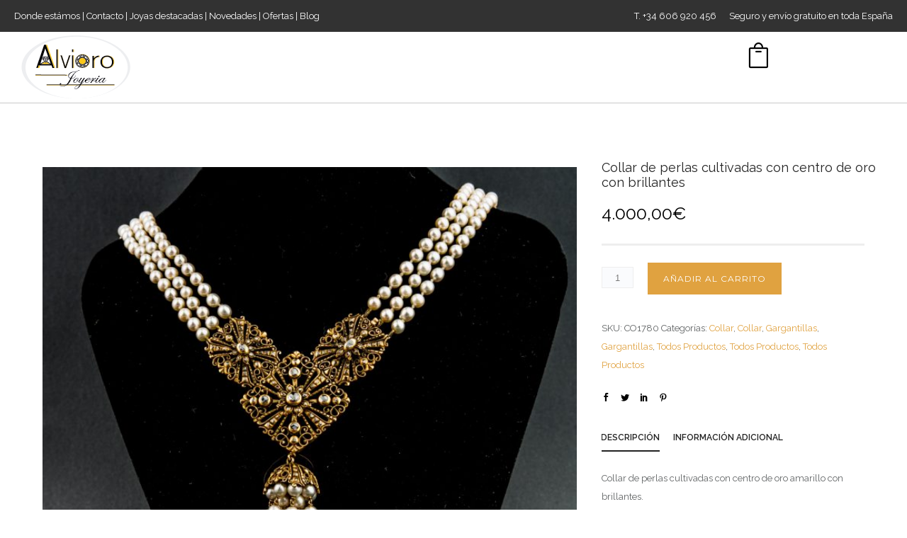

--- FILE ---
content_type: text/html; charset=UTF-8
request_url: https://joyeriaalvioro.com/producto/collar-perlas-cultuvadas-con-centro-de-oro-amarillo-con-brillantes/
body_size: 34764
content:
<!doctype html>
<!-- paulirish.com/2008/conditional-stylesheets-vs-css-hacks-answer-neither/ -->
<!--[if lt IE 7]> <html class="no-js lt-ie9 lt-ie8 lt-ie7" lang="en"> <![endif]-->
<!--[if IE 7]>    <html class="no-js lt-ie9 lt-ie8" lang="en"> <![endif]-->
<!--[if IE 8]>    <html class="no-js lt-ie9" lang="en"> <![endif]-->
<!-- Consider adding a manifest.appcache: h5bp.com/d/Offline -->
<!--[if gt IE 8]><!--> 
<html class="no-js" dir="ltr" lang="es"> <!--<![endif]-->
<head>
	<meta charset="utf-8">
	<meta http-equiv="X-UA-Compatible" content="IE=edge,chrome=1" >
	<meta name="viewport" content="user-scalable=no, width=device-width, initial-scale=1, maximum-scale=1" />
    <meta name="apple-mobile-web-app-capable" content="yes" />
	
    <title>Collar de perlas cultivadas con centro de oro con brillantes | JOYERIA ALVIORO</title>

		<!-- All in One SEO 4.3.4.1 - aioseo.com -->
		<meta name="robots" content="max-image-preview:large" />
		<meta name="google-site-verification" content="nK8aGyGU9ehL5jKEblUBQpW4nKrE9j3dLBC1oXVfa6w" />
		<link rel="canonical" href="https://joyeriaalvioro.com/producto/collar-perlas-cultuvadas-con-centro-de-oro-amarillo-con-brillantes/" />
		<meta name="generator" content="All in One SEO (AIOSEO) 4.3.4.1 " />
		<meta name="google" content="nositelinkssearchbox" />
		<script type="application/ld+json" class="aioseo-schema">
			{"@context":"https:\/\/schema.org","@graph":[{"@type":"BreadcrumbList","@id":"https:\/\/joyeriaalvioro.com\/producto\/collar-perlas-cultuvadas-con-centro-de-oro-amarillo-con-brillantes\/#breadcrumblist","itemListElement":[{"@type":"ListItem","@id":"https:\/\/joyeriaalvioro.com\/#listItem","position":1,"item":{"@type":"WebPage","@id":"https:\/\/joyeriaalvioro.com\/","name":"Inicio","description":"Joyas antiguas y modernas. Compra y venta oro","url":"https:\/\/joyeriaalvioro.com\/"},"nextItem":"https:\/\/joyeriaalvioro.com\/producto\/collar-perlas-cultuvadas-con-centro-de-oro-amarillo-con-brillantes\/#listItem"},{"@type":"ListItem","@id":"https:\/\/joyeriaalvioro.com\/producto\/collar-perlas-cultuvadas-con-centro-de-oro-amarillo-con-brillantes\/#listItem","position":2,"item":{"@type":"WebPage","@id":"https:\/\/joyeriaalvioro.com\/producto\/collar-perlas-cultuvadas-con-centro-de-oro-amarillo-con-brillantes\/","name":"Collar de perlas cultivadas con centro de oro con brillantes","url":"https:\/\/joyeriaalvioro.com\/producto\/collar-perlas-cultuvadas-con-centro-de-oro-amarillo-con-brillantes\/"},"previousItem":"https:\/\/joyeriaalvioro.com\/#listItem"}]},{"@type":"ItemPage","@id":"https:\/\/joyeriaalvioro.com\/producto\/collar-perlas-cultuvadas-con-centro-de-oro-amarillo-con-brillantes\/#itempage","url":"https:\/\/joyeriaalvioro.com\/producto\/collar-perlas-cultuvadas-con-centro-de-oro-amarillo-con-brillantes\/","name":"Collar de perlas cultivadas con centro de oro con brillantes | JOYERIA ALVIORO","inLanguage":"es-ES","isPartOf":{"@id":"https:\/\/joyeriaalvioro.com\/#website"},"breadcrumb":{"@id":"https:\/\/joyeriaalvioro.com\/producto\/collar-perlas-cultuvadas-con-centro-de-oro-amarillo-con-brillantes\/#breadcrumblist"},"author":{"@id":"https:\/\/joyeriaalvioro.com\/author\/feandorogmail-com\/#author"},"creator":{"@id":"https:\/\/joyeriaalvioro.com\/author\/feandorogmail-com\/#author"},"image":{"@type":"ImageObject","url":"https:\/\/joyeriaalvioro.com\/wp-content\/uploads\/2017\/11\/AlviOro-149.jpg","@id":"https:\/\/joyeriaalvioro.com\/#mainImage","width":1280,"height":1244},"primaryImageOfPage":{"@id":"https:\/\/joyeriaalvioro.com\/producto\/collar-perlas-cultuvadas-con-centro-de-oro-amarillo-con-brillantes\/#mainImage"},"datePublished":"2017-11-09T11:18:00+00:00","dateModified":"2023-09-28T12:12:53+00:00"},{"@type":"Organization","@id":"https:\/\/joyeriaalvioro.com\/#organization","name":"JOYERIA ALVIORO","url":"https:\/\/joyeriaalvioro.com\/"},{"@type":"Person","@id":"https:\/\/joyeriaalvioro.com\/author\/feandorogmail-com\/#author","url":"https:\/\/joyeriaalvioro.com\/author\/feandorogmail-com\/","name":"Pepe Andres"},{"@type":"WebSite","@id":"https:\/\/joyeriaalvioro.com\/#website","url":"https:\/\/joyeriaalvioro.com\/","name":"JOYERIA ALVIORO","description":"Joyas antiguas y modernas. Compra y venta oro","inLanguage":"es-ES","publisher":{"@id":"https:\/\/joyeriaalvioro.com\/#organization"}}]}
		</script>
		<script type="text/javascript" >
			window.ga=window.ga||function(){(ga.q=ga.q||[]).push(arguments)};ga.l=+new Date;
			ga('create', "UA-112419295-1", 'auto');
			ga('send', 'pageview');
		</script>
		<script async src="https://www.google-analytics.com/analytics.js"></script>
		<!-- All in One SEO -->


<!-- Google Tag Manager for WordPress by gtm4wp.com -->
<script data-cfasync="false" data-pagespeed-no-defer>
	var gtm4wp_datalayer_name = "dataLayer";
	var dataLayer = dataLayer || [];
	const gtm4wp_use_sku_instead = false;
	const gtm4wp_id_prefix = '';
	const gtm4wp_remarketing = false;
	const gtm4wp_eec = true;
	const gtm4wp_classicec = false;
	const gtm4wp_currency = 'EUR';
	const gtm4wp_product_per_impression = false;
	const gtm4wp_needs_shipping_address = false;
	const gtm4wp_business_vertical = 'retail';
	const gtm4wp_business_vertical_id = 'id';
</script>
<!-- End Google Tag Manager for WordPress by gtm4wp.com --><script>
const gtm4wp_is_safari = /^((?!chrome|android).)*safari/i.test(navigator.userAgent);
if ( gtm4wp_is_safari ) {
	window.addEventListener('pageshow', function(event) {
		if ( event.persisted ) {
			// if Safari loads the page from cache usually by navigating with the back button
			// it creates issues with product list click tracking
			// therefore GTM4WP forces the page reload in this browser
			window.location.reload();
		}
	});
}
</script><link rel='dns-prefetch' href='//fonts.googleapis.com' />
<link rel="alternate" type="application/rss+xml" title="JOYERIA ALVIORO &raquo; Feed" href="https://joyeriaalvioro.com/feed/" />
<link rel="alternate" type="application/rss+xml" title="JOYERIA ALVIORO &raquo; Feed de los comentarios" href="https://joyeriaalvioro.com/comments/feed/" />
<script type="text/javascript">
window._wpemojiSettings = {"baseUrl":"https:\/\/s.w.org\/images\/core\/emoji\/14.0.0\/72x72\/","ext":".png","svgUrl":"https:\/\/s.w.org\/images\/core\/emoji\/14.0.0\/svg\/","svgExt":".svg","source":{"concatemoji":"https:\/\/joyeriaalvioro.com\/wp-includes\/js\/wp-emoji-release.min.js?ver=6.2.8"}};
/*! This file is auto-generated */
!function(e,a,t){var n,r,o,i=a.createElement("canvas"),p=i.getContext&&i.getContext("2d");function s(e,t){p.clearRect(0,0,i.width,i.height),p.fillText(e,0,0);e=i.toDataURL();return p.clearRect(0,0,i.width,i.height),p.fillText(t,0,0),e===i.toDataURL()}function c(e){var t=a.createElement("script");t.src=e,t.defer=t.type="text/javascript",a.getElementsByTagName("head")[0].appendChild(t)}for(o=Array("flag","emoji"),t.supports={everything:!0,everythingExceptFlag:!0},r=0;r<o.length;r++)t.supports[o[r]]=function(e){if(p&&p.fillText)switch(p.textBaseline="top",p.font="600 32px Arial",e){case"flag":return s("\ud83c\udff3\ufe0f\u200d\u26a7\ufe0f","\ud83c\udff3\ufe0f\u200b\u26a7\ufe0f")?!1:!s("\ud83c\uddfa\ud83c\uddf3","\ud83c\uddfa\u200b\ud83c\uddf3")&&!s("\ud83c\udff4\udb40\udc67\udb40\udc62\udb40\udc65\udb40\udc6e\udb40\udc67\udb40\udc7f","\ud83c\udff4\u200b\udb40\udc67\u200b\udb40\udc62\u200b\udb40\udc65\u200b\udb40\udc6e\u200b\udb40\udc67\u200b\udb40\udc7f");case"emoji":return!s("\ud83e\udef1\ud83c\udffb\u200d\ud83e\udef2\ud83c\udfff","\ud83e\udef1\ud83c\udffb\u200b\ud83e\udef2\ud83c\udfff")}return!1}(o[r]),t.supports.everything=t.supports.everything&&t.supports[o[r]],"flag"!==o[r]&&(t.supports.everythingExceptFlag=t.supports.everythingExceptFlag&&t.supports[o[r]]);t.supports.everythingExceptFlag=t.supports.everythingExceptFlag&&!t.supports.flag,t.DOMReady=!1,t.readyCallback=function(){t.DOMReady=!0},t.supports.everything||(n=function(){t.readyCallback()},a.addEventListener?(a.addEventListener("DOMContentLoaded",n,!1),e.addEventListener("load",n,!1)):(e.attachEvent("onload",n),a.attachEvent("onreadystatechange",function(){"complete"===a.readyState&&t.readyCallback()})),(e=t.source||{}).concatemoji?c(e.concatemoji):e.wpemoji&&e.twemoji&&(c(e.twemoji),c(e.wpemoji)))}(window,document,window._wpemojiSettings);
</script>
<style type="text/css">
img.wp-smiley,
img.emoji {
	display: inline !important;
	border: none !important;
	box-shadow: none !important;
	height: 1em !important;
	width: 1em !important;
	margin: 0 0.07em !important;
	vertical-align: -0.1em !important;
	background: none !important;
	padding: 0 !important;
}
</style>
	<link rel='stylesheet' id='formidable-css' href='https://joyeriaalvioro.com/wp-content/plugins/formidable/css/formidableforms.css?ver=410939' type='text/css' media='all' />
<link rel='stylesheet' id='wp-block-library-css' href='https://joyeriaalvioro.com/wp-includes/css/dist/block-library/style.min.css?ver=6.2.8' type='text/css' media='all' />
<link rel='stylesheet' id='wc-blocks-vendors-style-css' href='https://joyeriaalvioro.com/wp-content/plugins/woo-gutenberg-products-block/build/wc-blocks-vendors-style.css?ver=9.9.0' type='text/css' media='all' />
<link rel='stylesheet' id='wc-blocks-style-css' href='https://joyeriaalvioro.com/wp-content/plugins/woo-gutenberg-products-block/build/wc-blocks-style.css?ver=9.9.0' type='text/css' media='all' />
<link rel='stylesheet' id='yith-wcan-shortcodes-css' href='https://joyeriaalvioro.com/wp-content/plugins/yith-woocommerce-ajax-navigation/assets/css/shortcodes.css?ver=4.20.0' type='text/css' media='all' />
<style id='yith-wcan-shortcodes-inline-css' type='text/css'>
:root{
	--yith-wcan-filters_colors_titles: #434343;
	--yith-wcan-filters_colors_background: #FFFFFF;
	--yith-wcan-filters_colors_accent: #A7144C;
	--yith-wcan-filters_colors_accent_r: 167;
	--yith-wcan-filters_colors_accent_g: 20;
	--yith-wcan-filters_colors_accent_b: 76;
	--yith-wcan-color_swatches_border_radius: 100%;
	--yith-wcan-color_swatches_size: 30px;
	--yith-wcan-labels_style_background: #FFFFFF;
	--yith-wcan-labels_style_background_hover: #A7144C;
	--yith-wcan-labels_style_background_active: #A7144C;
	--yith-wcan-labels_style_text: #434343;
	--yith-wcan-labels_style_text_hover: #FFFFFF;
	--yith-wcan-labels_style_text_active: #FFFFFF;
	--yith-wcan-anchors_style_text: #434343;
	--yith-wcan-anchors_style_text_hover: #A7144C;
	--yith-wcan-anchors_style_text_active: #A7144C;
}
</style>
<link rel='stylesheet' id='classic-theme-styles-css' href='https://joyeriaalvioro.com/wp-includes/css/classic-themes.min.css?ver=6.2.8' type='text/css' media='all' />
<style id='global-styles-inline-css' type='text/css'>
body{--wp--preset--color--black: #000000;--wp--preset--color--cyan-bluish-gray: #abb8c3;--wp--preset--color--white: #ffffff;--wp--preset--color--pale-pink: #f78da7;--wp--preset--color--vivid-red: #cf2e2e;--wp--preset--color--luminous-vivid-orange: #ff6900;--wp--preset--color--luminous-vivid-amber: #fcb900;--wp--preset--color--light-green-cyan: #7bdcb5;--wp--preset--color--vivid-green-cyan: #00d084;--wp--preset--color--pale-cyan-blue: #8ed1fc;--wp--preset--color--vivid-cyan-blue: #0693e3;--wp--preset--color--vivid-purple: #9b51e0;--wp--preset--gradient--vivid-cyan-blue-to-vivid-purple: linear-gradient(135deg,rgba(6,147,227,1) 0%,rgb(155,81,224) 100%);--wp--preset--gradient--light-green-cyan-to-vivid-green-cyan: linear-gradient(135deg,rgb(122,220,180) 0%,rgb(0,208,130) 100%);--wp--preset--gradient--luminous-vivid-amber-to-luminous-vivid-orange: linear-gradient(135deg,rgba(252,185,0,1) 0%,rgba(255,105,0,1) 100%);--wp--preset--gradient--luminous-vivid-orange-to-vivid-red: linear-gradient(135deg,rgba(255,105,0,1) 0%,rgb(207,46,46) 100%);--wp--preset--gradient--very-light-gray-to-cyan-bluish-gray: linear-gradient(135deg,rgb(238,238,238) 0%,rgb(169,184,195) 100%);--wp--preset--gradient--cool-to-warm-spectrum: linear-gradient(135deg,rgb(74,234,220) 0%,rgb(151,120,209) 20%,rgb(207,42,186) 40%,rgb(238,44,130) 60%,rgb(251,105,98) 80%,rgb(254,248,76) 100%);--wp--preset--gradient--blush-light-purple: linear-gradient(135deg,rgb(255,206,236) 0%,rgb(152,150,240) 100%);--wp--preset--gradient--blush-bordeaux: linear-gradient(135deg,rgb(254,205,165) 0%,rgb(254,45,45) 50%,rgb(107,0,62) 100%);--wp--preset--gradient--luminous-dusk: linear-gradient(135deg,rgb(255,203,112) 0%,rgb(199,81,192) 50%,rgb(65,88,208) 100%);--wp--preset--gradient--pale-ocean: linear-gradient(135deg,rgb(255,245,203) 0%,rgb(182,227,212) 50%,rgb(51,167,181) 100%);--wp--preset--gradient--electric-grass: linear-gradient(135deg,rgb(202,248,128) 0%,rgb(113,206,126) 100%);--wp--preset--gradient--midnight: linear-gradient(135deg,rgb(2,3,129) 0%,rgb(40,116,252) 100%);--wp--preset--duotone--dark-grayscale: url('#wp-duotone-dark-grayscale');--wp--preset--duotone--grayscale: url('#wp-duotone-grayscale');--wp--preset--duotone--purple-yellow: url('#wp-duotone-purple-yellow');--wp--preset--duotone--blue-red: url('#wp-duotone-blue-red');--wp--preset--duotone--midnight: url('#wp-duotone-midnight');--wp--preset--duotone--magenta-yellow: url('#wp-duotone-magenta-yellow');--wp--preset--duotone--purple-green: url('#wp-duotone-purple-green');--wp--preset--duotone--blue-orange: url('#wp-duotone-blue-orange');--wp--preset--font-size--small: 13px;--wp--preset--font-size--medium: 20px;--wp--preset--font-size--large: 36px;--wp--preset--font-size--x-large: 42px;--wp--preset--spacing--20: 0.44rem;--wp--preset--spacing--30: 0.67rem;--wp--preset--spacing--40: 1rem;--wp--preset--spacing--50: 1.5rem;--wp--preset--spacing--60: 2.25rem;--wp--preset--spacing--70: 3.38rem;--wp--preset--spacing--80: 5.06rem;--wp--preset--shadow--natural: 6px 6px 9px rgba(0, 0, 0, 0.2);--wp--preset--shadow--deep: 12px 12px 50px rgba(0, 0, 0, 0.4);--wp--preset--shadow--sharp: 6px 6px 0px rgba(0, 0, 0, 0.2);--wp--preset--shadow--outlined: 6px 6px 0px -3px rgba(255, 255, 255, 1), 6px 6px rgba(0, 0, 0, 1);--wp--preset--shadow--crisp: 6px 6px 0px rgba(0, 0, 0, 1);}:where(.is-layout-flex){gap: 0.5em;}body .is-layout-flow > .alignleft{float: left;margin-inline-start: 0;margin-inline-end: 2em;}body .is-layout-flow > .alignright{float: right;margin-inline-start: 2em;margin-inline-end: 0;}body .is-layout-flow > .aligncenter{margin-left: auto !important;margin-right: auto !important;}body .is-layout-constrained > .alignleft{float: left;margin-inline-start: 0;margin-inline-end: 2em;}body .is-layout-constrained > .alignright{float: right;margin-inline-start: 2em;margin-inline-end: 0;}body .is-layout-constrained > .aligncenter{margin-left: auto !important;margin-right: auto !important;}body .is-layout-constrained > :where(:not(.alignleft):not(.alignright):not(.alignfull)){max-width: var(--wp--style--global--content-size);margin-left: auto !important;margin-right: auto !important;}body .is-layout-constrained > .alignwide{max-width: var(--wp--style--global--wide-size);}body .is-layout-flex{display: flex;}body .is-layout-flex{flex-wrap: wrap;align-items: center;}body .is-layout-flex > *{margin: 0;}:where(.wp-block-columns.is-layout-flex){gap: 2em;}.has-black-color{color: var(--wp--preset--color--black) !important;}.has-cyan-bluish-gray-color{color: var(--wp--preset--color--cyan-bluish-gray) !important;}.has-white-color{color: var(--wp--preset--color--white) !important;}.has-pale-pink-color{color: var(--wp--preset--color--pale-pink) !important;}.has-vivid-red-color{color: var(--wp--preset--color--vivid-red) !important;}.has-luminous-vivid-orange-color{color: var(--wp--preset--color--luminous-vivid-orange) !important;}.has-luminous-vivid-amber-color{color: var(--wp--preset--color--luminous-vivid-amber) !important;}.has-light-green-cyan-color{color: var(--wp--preset--color--light-green-cyan) !important;}.has-vivid-green-cyan-color{color: var(--wp--preset--color--vivid-green-cyan) !important;}.has-pale-cyan-blue-color{color: var(--wp--preset--color--pale-cyan-blue) !important;}.has-vivid-cyan-blue-color{color: var(--wp--preset--color--vivid-cyan-blue) !important;}.has-vivid-purple-color{color: var(--wp--preset--color--vivid-purple) !important;}.has-black-background-color{background-color: var(--wp--preset--color--black) !important;}.has-cyan-bluish-gray-background-color{background-color: var(--wp--preset--color--cyan-bluish-gray) !important;}.has-white-background-color{background-color: var(--wp--preset--color--white) !important;}.has-pale-pink-background-color{background-color: var(--wp--preset--color--pale-pink) !important;}.has-vivid-red-background-color{background-color: var(--wp--preset--color--vivid-red) !important;}.has-luminous-vivid-orange-background-color{background-color: var(--wp--preset--color--luminous-vivid-orange) !important;}.has-luminous-vivid-amber-background-color{background-color: var(--wp--preset--color--luminous-vivid-amber) !important;}.has-light-green-cyan-background-color{background-color: var(--wp--preset--color--light-green-cyan) !important;}.has-vivid-green-cyan-background-color{background-color: var(--wp--preset--color--vivid-green-cyan) !important;}.has-pale-cyan-blue-background-color{background-color: var(--wp--preset--color--pale-cyan-blue) !important;}.has-vivid-cyan-blue-background-color{background-color: var(--wp--preset--color--vivid-cyan-blue) !important;}.has-vivid-purple-background-color{background-color: var(--wp--preset--color--vivid-purple) !important;}.has-black-border-color{border-color: var(--wp--preset--color--black) !important;}.has-cyan-bluish-gray-border-color{border-color: var(--wp--preset--color--cyan-bluish-gray) !important;}.has-white-border-color{border-color: var(--wp--preset--color--white) !important;}.has-pale-pink-border-color{border-color: var(--wp--preset--color--pale-pink) !important;}.has-vivid-red-border-color{border-color: var(--wp--preset--color--vivid-red) !important;}.has-luminous-vivid-orange-border-color{border-color: var(--wp--preset--color--luminous-vivid-orange) !important;}.has-luminous-vivid-amber-border-color{border-color: var(--wp--preset--color--luminous-vivid-amber) !important;}.has-light-green-cyan-border-color{border-color: var(--wp--preset--color--light-green-cyan) !important;}.has-vivid-green-cyan-border-color{border-color: var(--wp--preset--color--vivid-green-cyan) !important;}.has-pale-cyan-blue-border-color{border-color: var(--wp--preset--color--pale-cyan-blue) !important;}.has-vivid-cyan-blue-border-color{border-color: var(--wp--preset--color--vivid-cyan-blue) !important;}.has-vivid-purple-border-color{border-color: var(--wp--preset--color--vivid-purple) !important;}.has-vivid-cyan-blue-to-vivid-purple-gradient-background{background: var(--wp--preset--gradient--vivid-cyan-blue-to-vivid-purple) !important;}.has-light-green-cyan-to-vivid-green-cyan-gradient-background{background: var(--wp--preset--gradient--light-green-cyan-to-vivid-green-cyan) !important;}.has-luminous-vivid-amber-to-luminous-vivid-orange-gradient-background{background: var(--wp--preset--gradient--luminous-vivid-amber-to-luminous-vivid-orange) !important;}.has-luminous-vivid-orange-to-vivid-red-gradient-background{background: var(--wp--preset--gradient--luminous-vivid-orange-to-vivid-red) !important;}.has-very-light-gray-to-cyan-bluish-gray-gradient-background{background: var(--wp--preset--gradient--very-light-gray-to-cyan-bluish-gray) !important;}.has-cool-to-warm-spectrum-gradient-background{background: var(--wp--preset--gradient--cool-to-warm-spectrum) !important;}.has-blush-light-purple-gradient-background{background: var(--wp--preset--gradient--blush-light-purple) !important;}.has-blush-bordeaux-gradient-background{background: var(--wp--preset--gradient--blush-bordeaux) !important;}.has-luminous-dusk-gradient-background{background: var(--wp--preset--gradient--luminous-dusk) !important;}.has-pale-ocean-gradient-background{background: var(--wp--preset--gradient--pale-ocean) !important;}.has-electric-grass-gradient-background{background: var(--wp--preset--gradient--electric-grass) !important;}.has-midnight-gradient-background{background: var(--wp--preset--gradient--midnight) !important;}.has-small-font-size{font-size: var(--wp--preset--font-size--small) !important;}.has-medium-font-size{font-size: var(--wp--preset--font-size--medium) !important;}.has-large-font-size{font-size: var(--wp--preset--font-size--large) !important;}.has-x-large-font-size{font-size: var(--wp--preset--font-size--x-large) !important;}
.wp-block-navigation a:where(:not(.wp-element-button)){color: inherit;}
:where(.wp-block-columns.is-layout-flex){gap: 2em;}
.wp-block-pullquote{font-size: 1.5em;line-height: 1.6;}
</style>
<link rel='stylesheet' id='contact-form-7-css' href='https://joyeriaalvioro.com/wp-content/plugins/contact-form-7/includes/css/styles.css?ver=5.7.5.1' type='text/css' media='all' />
<link rel='stylesheet' id='acx_fsmi_styles-css' href='https://joyeriaalvioro.com/wp-content/plugins/floating-social-media-icon/css/style.css?v=4.3.5&#038;ver=6.2.8' type='text/css' media='all' />
<link rel='stylesheet' id='be-slider-css' href='https://joyeriaalvioro.com/wp-content/plugins/oshine-modules/public/css/be-slider.css?ver=6.2.8' type='text/css' media='all' />
<link rel='stylesheet' id='oshine-modules-css' href='https://joyeriaalvioro.com/wp-content/plugins/oshine-modules/public/css/oshine-modules.css?ver=3.2' type='text/css' media='all' />
<link rel='stylesheet' id='responsive-lightbox-swipebox-css' href='https://joyeriaalvioro.com/wp-content/plugins/responsive-lightbox/assets/swipebox/swipebox.min.css?ver=2.4.4' type='text/css' media='all' />
<link rel='stylesheet' id='typehub-css' href='https://joyeriaalvioro.com/wp-content/plugins/tatsu/includes/typehub/public/css/typehub-public.css?ver=2.0.6' type='text/css' media='all' />
<link rel='stylesheet' id='tatsu-main-css' href='https://joyeriaalvioro.com/wp-content/plugins/tatsu/public/css/tatsu.min.css?ver=3.4.2' type='text/css' media='all' />
<link rel='stylesheet' id='oshine_icons-css' href='https://joyeriaalvioro.com/wp-content/themes/oshin/fonts/icomoon/style.css?ver=6.0.2' type='text/css' media='all' />
<link rel='stylesheet' id='font_awesome-css' href='https://joyeriaalvioro.com/wp-content/plugins/tatsu/includes/icons/font_awesome/font-awesome.css?ver=6.2.8' type='text/css' media='all' />
<link rel='stylesheet' id='tatsu_icons-css' href='https://joyeriaalvioro.com/wp-content/plugins/tatsu/includes/icons/tatsu_icons/tatsu-icons.css?ver=6.2.8' type='text/css' media='all' />
<style id='woocommerce-inline-inline-css' type='text/css'>
.woocommerce form .form-row .required { visibility: visible; }
</style>
<link rel='stylesheet' id='aws-style-css' href='https://joyeriaalvioro.com/wp-content/plugins/advanced-woo-search/assets/css/common.min.css?ver=2.76' type='text/css' media='all' />
<link rel='stylesheet' id='megamenu-css' href='https://joyeriaalvioro.com/wp-content/uploads/maxmegamenu/style.css?ver=54b740' type='text/css' media='all' />
<link rel='stylesheet' id='dashicons-css' href='https://joyeriaalvioro.com/wp-includes/css/dashicons.min.css?ver=6.2.8' type='text/css' media='all' />
<style id='dashicons-inline-css' type='text/css'>
[data-font="Dashicons"]:before {font-family: 'Dashicons' !important;content: attr(data-icon) !important;speak: none !important;font-weight: normal !important;font-variant: normal !important;text-transform: none !important;line-height: 1 !important;font-style: normal !important;-webkit-font-smoothing: antialiased !important;-moz-osx-font-smoothing: grayscale !important;}
</style>
<link rel='stylesheet' id='yith-infs-style-css' href='https://joyeriaalvioro.com/wp-content/plugins/yith-infinite-scrolling/assets/css/frontend.css?ver=1.9.0' type='text/css' media='all' />
<link rel='stylesheet' id='be-themes-woocommerce-css-css' href='https://joyeriaalvioro.com/wp-content/themes/oshin/woocommerce/woocommerce.css?ver=6.2.8' type='text/css' media='all' />
<link rel='stylesheet' id='be-themes-bb-press-css-css' href='https://joyeriaalvioro.com/wp-content/themes/oshin/bb-press/bb-press.css?ver=6.2.8' type='text/css' media='all' />
<link rel='stylesheet' id='be-style-main-css-css' href='https://joyeriaalvioro.com/wp-content/themes/oshin/css/main.css?ver=6.0.2' type='text/css' media='all' />
<link rel='stylesheet' id='be-style-top-header-css' href='https://joyeriaalvioro.com/wp-content/themes/oshin/css/headers/top-header.css?ver=6.0.2' type='text/css' media='all' />
<link rel='stylesheet' id='be-style-responsive-header-css' href='https://joyeriaalvioro.com/wp-content/themes/oshin/css/headers/responsive-header.css?ver=6.0.2' type='text/css' media='all' />
<link rel='stylesheet' id='be-style-multilevel-menu-css' href='https://joyeriaalvioro.com/wp-content/themes/oshin/css/headers/multilevel-menu.css?ver=6.0.2' type='text/css' media='all' />
<link rel='stylesheet' id='be-themes-layout-css' href='https://joyeriaalvioro.com/wp-content/themes/oshin/css/layout.css?ver=6.0.2' type='text/css' media='all' />
<link rel='stylesheet' id='magnific-popup-css' href='https://joyeriaalvioro.com/wp-content/themes/oshin/css/vendor/magnific-popup.css?ver=6.2.8' type='text/css' media='all' />
<link rel='stylesheet' id='scrollbar-css' href='https://joyeriaalvioro.com/wp-content/themes/oshin/css/vendor/scrollbar.css?ver=6.2.8' type='text/css' media='all' />
<link rel='stylesheet' id='flickity-css' href='https://joyeriaalvioro.com/wp-content/themes/oshin/css/vendor/flickity.css?ver=6.2.8' type='text/css' media='all' />
<link rel='stylesheet' id='be-custom-fonts-css' href='https://joyeriaalvioro.com/wp-content/themes/oshin/fonts/fonts.css?ver=6.0.2' type='text/css' media='all' />
<link rel='stylesheet' id='be-style-css-css' href='https://joyeriaalvioro.com/wp-content/themes/oshin/style.css?ver=6.0.2' type='text/css' media='all' />
<link rel='stylesheet' id='redux-google-fonts-be_themes_data-css' href='https://fonts.googleapis.com/css?family=Montserrat%3A700%2C400%2C300%7CRaleway%3A400%2C600%7CCrimson+Text%3A400Italic%7CSource+Sans+Pro%3A400&#038;subset=latin&#038;ver=1768306811' type='text/css' media='all' />
<script type='text/javascript' src='https://joyeriaalvioro.com/wp-includes/js/jquery/jquery.min.js?ver=3.6.4' id='jquery-core-js'></script>
<script type='text/javascript' src='https://joyeriaalvioro.com/wp-includes/js/jquery/jquery-migrate.min.js?ver=3.4.0' id='jquery-migrate-js'></script>
<script type='text/javascript' src='https://joyeriaalvioro.com/wp-content/plugins/responsive-lightbox/assets/swipebox/jquery.swipebox.min.js?ver=2.4.4' id='responsive-lightbox-swipebox-js'></script>
<script type='text/javascript' src='https://joyeriaalvioro.com/wp-includes/js/underscore.min.js?ver=1.13.4' id='underscore-js'></script>
<script type='text/javascript' src='https://joyeriaalvioro.com/wp-content/plugins/responsive-lightbox/assets/infinitescroll/infinite-scroll.pkgd.min.js?ver=6.2.8' id='responsive-lightbox-infinite-scroll-js'></script>
<script type='text/javascript' id='responsive-lightbox-js-extra'>
/* <![CDATA[ */
var rlArgs = {"script":"swipebox","selector":"lightbox","customEvents":"","activeGalleries":"1","animation":"1","hideCloseButtonOnMobile":"0","removeBarsOnMobile":"0","hideBars":"1","hideBarsDelay":"5000","videoMaxWidth":"1080","useSVG":"1","loopAtEnd":"0","woocommerce_gallery":"0","ajaxurl":"https:\/\/joyeriaalvioro.com\/wp-admin\/admin-ajax.php","nonce":"dcec44f91b","preview":"false","postId":"246","scriptExtension":""};
/* ]]> */
</script>
<script type='text/javascript' src='https://joyeriaalvioro.com/wp-content/plugins/responsive-lightbox/js/front.js?ver=2.4.4' id='responsive-lightbox-js'></script>
<script type='text/javascript' src='https://joyeriaalvioro.com/wp-content/plugins/tatsu/includes/typehub/public/js/webfont.min.js?ver=6.2.8' id='webfontloader-js'></script>
<script type='text/javascript' src='https://joyeriaalvioro.com/wp-content/plugins/duracelltomi-google-tag-manager/js/gtm4wp-woocommerce-enhanced.js?ver=1.16.1' id='gtm4wp-woocommerce-enhanced-js'></script>
<script type='text/javascript' src='https://joyeriaalvioro.com/wp-content/themes/oshin/js/vendor/modernizr.js?ver=6.2.8' id='modernizr-js'></script>
<link rel="https://api.w.org/" href="https://joyeriaalvioro.com/wp-json/" /><link rel="alternate" type="application/json" href="https://joyeriaalvioro.com/wp-json/wp/v2/product/246" /><link rel="EditURI" type="application/rsd+xml" title="RSD" href="https://joyeriaalvioro.com/xmlrpc.php?rsd" />
<link rel="wlwmanifest" type="application/wlwmanifest+xml" href="https://joyeriaalvioro.com/wp-includes/wlwmanifest.xml" />
<meta name="generator" content="WordPress 6.2.8" />
<meta name="generator" content="WooCommerce 7.5.1" />
<link rel='shortlink' href='https://joyeriaalvioro.com/?p=246' />
<link rel="alternate" type="application/json+oembed" href="https://joyeriaalvioro.com/wp-json/oembed/1.0/embed?url=https%3A%2F%2Fjoyeriaalvioro.com%2Fproducto%2Fcollar-perlas-cultuvadas-con-centro-de-oro-amarillo-con-brillantes%2F" />
<link rel="alternate" type="text/xml+oembed" href="https://joyeriaalvioro.com/wp-json/oembed/1.0/embed?url=https%3A%2F%2Fjoyeriaalvioro.com%2Fproducto%2Fcollar-perlas-cultuvadas-con-centro-de-oro-amarillo-con-brillantes%2F&#038;format=xml" />



<!-- Starting Styles For Social Media Icon From Acurax International www.acurax.com -->
<style type='text/css'>
#divBottomRight img 
{
width: 40px; 
}
#divBottomRight 
{
min-width:0px; 
position: static; 
}
</style>
<!-- Ending Styles For Social Media Icon From Acurax International www.acurax.com -->




<!-- Google Tag Manager for WordPress by gtm4wp.com -->
<!-- GTM Container placement set to automatic -->
<script data-cfasync="false" data-pagespeed-no-defer>
	var dataLayer_content = {"pagePostType":"product","pagePostType2":"single-product","pagePostAuthor":"Pepe Andres","productRatingCounts":[],"productAverageRating":0,"productReviewCount":0,"productType":"simple","productIsVariable":0,"event":"gtm4wp.changeDetailViewEEC","ecommerce":{"currencyCode":"EUR","detail":{"products":[{"id":246,"name":"Collar de perlas cultivadas con centro de oro con brillantes","sku":"CO1780","category":"Todos Productos","price":4000,"stocklevel":null}]}}};
	dataLayer.push( dataLayer_content );
</script>
<script data-cfasync="false">
(function(w,d,s,l,i){w[l]=w[l]||[];w[l].push({'gtm.start':
new Date().getTime(),event:'gtm.js'});var f=d.getElementsByTagName(s)[0],
j=d.createElement(s),dl=l!='dataLayer'?'&l='+l:'';j.async=true;j.src=
'//www.googletagmanager.com/gtm.'+'js?id='+i+dl;f.parentNode.insertBefore(j,f);
})(window,document,'script','dataLayer','GTM-KGSND78');
</script>
<!-- End Google Tag Manager -->
<!-- End Google Tag Manager for WordPress by gtm4wp.com --><style id = "be-dynamic-css" type="text/css"> 
body {
    background-color: rgb(255,255,255);background-color: rgba(255,255,255,1);}
.layout-box #header-inner-wrap, 
#header-inner-wrap,
body.header-transparent #header #header-inner-wrap.no-transparent,
.left-header .sb-slidebar.sb-left,
.left-header .sb-slidebar.sb-left #slidebar-menu a::before 
{
    background-color: rgb(255,255,255);background-color: rgba(255,255,255,1);}
#mobile-menu, 
#mobile-menu ul {
     
    background-color: rgb(255,255,255);background-color: rgba(255,255,255,1);}

  #mobile-menu li{
    border-bottom-color: #efefef ;
  }


body.header-transparent #header-inner-wrap{
  background: transparent;
}
#header .header-border{
 border-bottom: 1px solid #c9c9c9;
}
#header-top-bar{
    background-color: rgb(50,50,50);background-color: rgba(50,50,50,1);    border-bottom: 0px none #323232;
    color: #ffffff;
}
#header-top-bar #topbar-menu li a{
    color: #ffffff;
}
#header-bottom-bar{
    background-color: rgb(255,255,255);background-color: rgba(255,255,255,1);    border-top: 0px none #323232;
    border-bottom: 0px none #323232;
}

/*body.header-transparent #header #header-inner-wrap {
	-webkit-transition: background .25s ease, box-shadow .25s ease;
	-moz-transition: background .25s ease, box-shadow .25s ease;
	-o-transition: background .25s ease, box-shadow .25s ease;
	transition: background .25s ease, box-shadow .25s ease;
}*/

/*Adjusted the timings for the new effects*/

body.header-transparent #header #header-inner-wrap {
	-webkit-transition: background .25s ease, box-shadow .25s ease, opacity 700ms cubic-bezier(0.645, 0.045, 0.355, 1), transform 700ms cubic-bezier(0.645, 0.045, 0.355, 1);
	-moz-transition: background .25s ease, box-shadow .25s ease, opacity 700ms cubic-bezier(0.645, 0.045, 0.355, 1), transform 700ms cubic-bezier(0.645, 0.045, 0.355, 1);
	-o-transition: background .25s ease, box-shadow .25s ease, opacity 700ms cubic-bezier(0.645, 0.045, 0.355, 1), transform 700ms cubic-bezier(0.645, 0.045, 0.355, 1);
	transition: background .25s ease, box-shadow .25s ease, opacity 700ms cubic-bezier(0.645, 0.045, 0.355, 1), transform 700ms cubic-bezier(0.645, 0.045, 0.355, 1);
}


/* Needed this deep selector to overwrite the other values. Important is not applying in this case */
body.header-transparent.semi #header .semi-transparent{
  background-color: rgb(255,255,255);background-color: rgba(255,255,255,0.76);  !important ;
}

/*Not needed as this is causing a bug in the boxedlayout sticky header colour being wrong */

#content,
#blog-content {
    background-color: rgb(255,255,255);background-color: rgba(255,255,255,1);}
#bottom-widgets {
    background-color: rgb(242,243,248);background-color: rgba(242,243,248,1);}
#footer {
  background-color: rgb(255,255,255);background-color: rgba(255,255,255,1);}
#footer .footer-border{
  border-bottom: 0px none ;
}
.page-title-module-custom {
	background-color: rgb(242,243,248);background-color: rgba(242,243,248,1);}
#portfolio-title-nav-wrap{
  background-color : #ededed;
}
#navigation .sub-menu,
#navigation .children,
#navigation-left-side .sub-menu,
#navigation-left-side .children,
#navigation-right-side .sub-menu,
#navigation-right-side .children {
  background-color: rgb(31,31,31);background-color: rgba(31,31,31,1);}
.sb-slidebar.sb-right {
  background-color: rgb(255,255,255);background-color: rgba(255,255,255,1);}
.left-header .left-strip-wrapper,
.left-header #left-header-mobile {
  background-color : #ffffff ;
}
.layout-box-top,
.layout-box-bottom,
.layout-box-right,
.layout-box-left,
.layout-border-header-top #header-inner-wrap,
.layout-border-header-top.layout-box #header-inner-wrap, 
body.header-transparent .layout-border-header-top #header #header-inner-wrap.no-transparent {
  background-color: rgb(211,211,211);background-color: rgba(211,211,211,1);}

.left-header.left-sliding.left-overlay-menu .sb-slidebar{
  background-color: rgb(8,8,8);background-color: rgba(8,8,8,0.90);  
}
.top-header.top-overlay-menu .sb-slidebar{
  background-color: rgb(255,255,255);background-color: rgba(255,255,255,1);}
.search-box-wrapper{
  background-color: rgb(255,255,255);background-color: rgba(255,255,255,0.85);}
.search-box-wrapper.style1-header-search-widget input[type="text"]{
  background-color: transparent !important;
  color: #000000;
  border: 1px solid  #000000;
}
.search-box-wrapper.style2-header-search-widget input[type="text"]{
  background-color: transparent !important;
  font-style: ;
  font-weight: ;
  font-family: Crimson Text;
  color: #000000;
  border: none !important;
  box-shadow: none !important;
}
.search-box-wrapper .searchform .search-icon{
  color: #000000;
}
#header-top-bar-right .search-box-wrapper.style1-header-search-widget input[type="text"]{
  border: none; 
}



/* ======================
    Dynamic Border Styling
   ====================== */


.layout-box-top,
.layout-box-bottom {
  height: 30px;
}

.layout-box-right,
.layout-box-left {
  width: 30px;
}

#main.layout-border,
#main.layout-border.layout-border-header-top{
  padding: 30px;
}
.left-header #main.layout-border {
    padding-left: 0px;
}
#main.layout-border.layout-border-header-top {
  padding-top: 0px;
}
.be-themes-layout-layout-border #logo-sidebar,
.be-themes-layout-layout-border-header-top #logo-sidebar{
  margin-top: 70px;
}

/*Left Static Menu*/
.left-header.left-static.be-themes-layout-layout-border #main-wrapper{
  margin-left: 310px;
}
.left-header.left-static.be-themes-layout-layout-border .sb-slidebar.sb-left {
  left: 30px;
}

/*Right Slidebar*/

body.be-themes-layout-layout-border-header-top .sb-slidebar.sb-right,
body.be-themes-layout-layout-border .sb-slidebar.sb-right {
  right: -250px; 
}
.be-themes-layout-layout-border-header-top .sb-slidebar.sb-right.opened,
.be-themes-layout-layout-border .sb-slidebar.sb-right.opened {
  right: 30px;
}

/* Top-overlay menu on opening, header moves sideways bug. Fixed on the next line code */
/*body.be-themes-layout-layout-border-header-top.top-header.slider-bar-opened #main #header #header-inner-wrap.no-transparent.top-animate,
body.be-themes-layout-layout-border.top-header.slider-bar-opened #main #header #header-inner-wrap.no-transparent.top-animate {
  right: 310px;
}*/

body.be-themes-layout-layout-border-header-top.top-header:not(.top-overlay-menu).slider-bar-opened #main #header #header-inner-wrap.no-transparent.top-animate,
body.be-themes-layout-layout-border.top-header:not(.top-overlay-menu).slider-bar-opened #main #header #header-inner-wrap.no-transparent.top-animate {
  right: 310px;
}

/* Now not needed mostly, as the hero section image is coming properly */


/*Single Page Version*/
body.be-themes-layout-layout-border-header-top.single-page-version .single-page-nav-wrap,
body.be-themes-layout-layout-border.single-page-version .single-page-nav-wrap {
  right: 50px;
}

/*Split Screen Page Template*/
.top-header .layout-border #content.page-split-screen-left {
  margin-left: calc(50% + 15px);
} 
.top-header.page-template-page-splitscreen-left .layout-border .header-hero-section {
  width: calc(50% - 15px);
} 

.top-header .layout-border #content.page-split-screen-right {
  width: calc(50% - 15px);
} 
.top-header.page-template-page-splitscreen-right .layout-border .header-hero-section {
  left: calc(50% - 15px);
} 
  
 
@media only screen and (max-width: 960px) {
  body.be-themes-layout-layout-border-header-top.single-page-version .single-page-nav-wrap,
  body.be-themes-layout-layout-border.single-page-version .single-page-nav-wrap {
    right: 35px;
  }
  body.be-themes-layout-layout-border-header-top .sb-slidebar.sb-right, 
  body.be-themes-layout-layout-border .sb-slidebar.sb-right {
    right: -280px;
  }
  #main.layout-border,
  #main.layout-border.layout-border-header-top {
    padding: 0px !important;
  }
  .top-header .layout-border #content.page-split-screen-left,
  .top-header .layout-border #content.page-split-screen-right {
      margin-left: 0px;
      width:100%;
  }
  .top-header.page-template-page-splitscreen-right .layout-border .header-hero-section,
  .top-header.page-template-page-splitscreen-left .layout-border .header-hero-section {
      width:100%;
  }
}

/*This code for setting the typography in the new menus*/

.special-header-menu .menu-container{
  font:  400 14px "Montserrat","Open Sans","Arial",sans-serif; 
    color: #232323;
    line-height: 51px;
    letter-spacing: 1px;
    text-transform: uppercase;}
.special-header-menu .menu-container .sub-menu,
.special-header-menu .sub-menu{
  font:  400 13px "Raleway","Open Sans","Arial",sans-serif; 
    color: #bbbbbb;
    line-height: 28px;
    letter-spacing: 0px;
    text-transform: none;}

/* ======================
    Typography
   ====================== */
body,
.special-heading-wrap .caption-wrap .body-font {
    font:  400 13px "Raleway","Open Sans","Arial",sans-serif; 
    color: #5f6263;
    line-height: 26px;
    letter-spacing: 0px;
    text-transform: none;    -webkit-font-smoothing: antialiased; 
    -moz-osx-font-smoothing: grayscale;
}
h1 {
	font:  700 55px "Montserrat","Open Sans","Arial",sans-serif; 
    color: #222222;
    line-height: 70px;
    letter-spacing: 0px;
    text-transform: none;}
h2 {
	font:  700 42px "Montserrat","Open Sans","Arial",sans-serif; 
    color: #222222;
    line-height: 63px;
    letter-spacing: 0px;
    text-transform: none;}
h3 {
  font:  700 35px "Montserrat","Open Sans","Arial",sans-serif; 
    color: #222222;
    line-height: 52px;
    letter-spacing: 1px;
    text-transform: none;}
h4,
.woocommerce-order-received .woocommerce h2, 
.woocommerce-order-received .woocommerce h3,
.woocommerce-view-order .woocommerce h2, 
.woocommerce-view-order .woocommerce h3{
  font:  400 26px "Montserrat","Open Sans","Arial",sans-serif; 
    color: #222222;
    line-height: 42px;
    letter-spacing: 0px;
    text-transform: none;}
h5, #reply-title {
  font:  400 20px "Montserrat","Open Sans","Arial",sans-serif; 
    color: #222222;
    line-height: 36px;
    letter-spacing: 0px;
    text-transform: none;}
h6,
.testimonial-author-role.h6-font,
.menu-card-title,
.menu-card-item-price,
.slider-counts,
.woocommerce-MyAccount-navigation ul li {
  font:  400 15px "Montserrat","Open Sans","Arial",sans-serif; 
    color: #222222;
    line-height: 32px;
    letter-spacing: 0px;
    text-transform: none;}

h6.gallery-side-heading {
  font-size: 13px;
}
.special-subtitle , 
.style1.thumb-title-wrap .portfolio-item-cats {
  font-style: ;
  font-size: 15px;
  font-weight: ;
  font-family: Crimson Text;
  text-transform: none;
  letter-spacing: 0px;
}
.gallery-side-heading {
  font-size: 13px;
}
.attachment-details-custom-slider{
  background-color: rgb(0,0,0);background-color: rgba(0,0,0,1);  font: Italic 400 15px "Crimson Text","Open Sans","Arial",sans-serif; 
    color: ;
    line-height: ;
    letter-spacing: 0px;
    text-transform: none;}
.single-portfolio-slider .carousel_bar_wrap{
  background-color: rgb(255,255,255);background-color: rgba(255,255,255,0.5);}
.top-right-sliding-menu .sb-right ul#slidebar-menu li,
.overlay-menu-close,
.be-overlay-menu-close {
  font:  400 12px "Raleway","Open Sans","Arial",sans-serif; 
    color: #ffffff;
    line-height: 50px;
    letter-spacing: 1px;
    text-transform: uppercase;  //line-height: normal;
}
.top-right-sliding-menu .sb-right ul#slidebar-menu li a{
  color: #ffffff !important;
}
.top-right-sliding-menu .sb-right #slidebar-menu ul.sub-menu li{
  font:  400 13px "Raleway","Open Sans","Arial",sans-serif; 
    color: #ffffff;
    line-height: 25px;
    letter-spacing: ;
    text-transform: none;}
.top-right-sliding-menu .sb-right ul#slidebar-menu li a{
  color: #ffffff !important;
}
.sb-right #slidebar-menu .mega .sub-menu .highlight .sf-with-ul{
 font:  400 12px "Raleway","Open Sans","Arial",sans-serif; 
    color: #ffffff;
    line-height: 50px;
    letter-spacing: 1px;
    text-transform: uppercase;;
 color: #ffffff !important;
}
.post-meta.post-top-meta-typo{
  font:   12px "Raleway","Open Sans","Arial",sans-serif; 
    color: #757575;
    line-height: 24px;
    letter-spacing: 0px;
    text-transform: uppercase;;
}

#portfolio-title-nav-bottom-wrap h6,
#portfolio-title-nav-bottom-wrap .slider-counts {
  font:  400 15px "Montserrat","Open Sans","Arial",sans-serif; 
    color: ;
    line-height: ;
    letter-spacing: 0px;
    text-transform: none;;  
  line-height: 40px;
}
.filters .filter_item{
  font:  400 12px "Montserrat","Open Sans","Arial",sans-serif; 
    color: #222222;
    line-height: 32px;
    letter-spacing: 1px;
    text-transform: uppercase;;  
}
.filters.single_border .filter_item{
    border-color: #e0a240;
}
.filters.rounded .current_choice{
    border-radius: 50px;
    background-color: #e0a240;
    color: #ffffff;
}
.filters.single_border .current_choice,
.filters.border .current_choice{
    color: #e0a240;
}

#navigation,
.style2 #navigation,
.style13 #navigation,
#navigation-left-side,
#navigation-right-side,
.sb-left  #slidebar-menu,
.header-widgets,
.header-code-widgets,
body #header-inner-wrap.top-animate.style2 #navigation,
.top-overlay-menu .sb-right  #slidebar-menu {
    font:  400 14px "Montserrat","Open Sans","Arial",sans-serif; 
    color: #232323;
    line-height: 51px;
    letter-spacing: 1px;
    text-transform: uppercase;}

#header-controls-right,
#header-controls-left{
  color: #232323}

#header .be-mobile-menu-icon span{
  background-color: #232323}

#be-left-strip .be-mobile-menu-icon span{
    background-color: #323232}

.exclusive-mobile-bg .menu-controls{
  background-color: background-color: rgb(255,255,255);background-color: rgba(255,255,255,0);;
}
    #header .be-mobile-menu-icon span {
        background-color : #323232;
    } 
    #header-controls-right,
    #header-controls-left {
      color : #323232;
    }

#header .exclusive-mobile-bg .be-mobile-menu-icon,
#header .exclusive-mobile-bg .be-mobile-menu-icon span,
#header-inner-wrap.background--light.transparent.exclusive-mobile-bg .be-mobile-menu-icon,
#header-inner-wrap.background--light.transparent.exclusive-mobile-bg .be-mobile-menu-icon span,
#header-inner-wrap.background--dark.transparent.exclusive-mobile-bg .be-mobile-menu-icon,
#header-inner-wrap.background--dark.transparent.exclusive-mobile-bg .be-mobile-menu-icon span {
  background-color: #323232}
.be-mobile-menu-icon{
  width: 18px;
  height: 2px;
}
.be-mobile-menu-icon .hamburger-line-1{
  top: -5px;
}
.be-mobile-menu-icon .hamburger-line-3{
  top: 5px;
}
ul#mobile-menu a {
    font:  400 12px "Montserrat","Open Sans","Arial",sans-serif; 
    color: #232323;
    line-height: 40px;
    letter-spacing: 1px;
    text-transform: uppercase;}
ul#mobile-menu ul.sub-menu a{
    font:  400 13px "Raleway","Open Sans","Arial",sans-serif; 
    color: #bbbbbb;
    line-height: 27px;
    letter-spacing: 0px;
    text-transform: none; 
}
ul#mobile-menu li.mega ul.sub-menu li.highlight > :first-child{
    font:  400 12px "Montserrat","Open Sans","Arial",sans-serif; 
    color: #232323;
    line-height: 40px;
    letter-spacing: 1px;
    text-transform: uppercase;}


ul#mobile-menu .mobile-sub-menu-controller{
  line-height : 40px ;
}
ul#mobile-menu ul.sub-menu .mobile-sub-menu-controller{
  line-height : 27px ;
}

#navigation .sub-menu,
#navigation .children,
#navigation-left-side .sub-menu,
#navigation-left-side .children,
#navigation-right-side .sub-menu,
#navigation-right-side .children,
.sb-left  #slidebar-menu .sub-menu,
.top-overlay-menu .sb-right  #slidebar-menu .sub-menu{
  font:  400 13px "Raleway","Open Sans","Arial",sans-serif; 
    color: #bbbbbb;
    line-height: 28px;
    letter-spacing: 0px;
    text-transform: none;}
.thumb-title-wrap {
  color: #ffffff;
}
.thumb-title-wrap .thumb-title{
  font:  400 14px "Montserrat","Open Sans","Arial",sans-serif; 
    color: ;
    line-height: 30px;
    letter-spacing: 0px;
    text-transform: uppercase;}
.thumb-title-wrap .portfolio-item-cats {
  font-size: 12px;
  line-height: 17px;
  text-transform: none;
  letter-spacing: 0px;
}
.full-screen-portfolio-overlay-title {
    font:  400 14px "Montserrat","Open Sans","Arial",sans-serif; 
    color: ;
    line-height: 30px;
    letter-spacing: 0px;
    text-transform: uppercase;}
#footer {
    font:  400 13px "Raleway","Open Sans","Arial",sans-serif; 
    color: #888888;
    line-height: 14px;
    letter-spacing: 0px;
    text-transform: none;}
#bottom-widgets h6 {
    font:  400 12px "Montserrat","Open Sans","Arial",sans-serif; 
    color: #474747;
    line-height: 22px;
    letter-spacing: 1px;
    text-transform: uppercase;    margin-bottom:20px;
}
#bottom-widgets {
    font:  400 13px "Raleway","Open Sans","Arial",sans-serif; 
    color: #757575;
    line-height: 24px;
    letter-spacing: 0px;
    text-transform: none;}
.sidebar-widgets h6 {
   font:  400 12px "Montserrat","Open Sans","Arial",sans-serif; 
    color: #333333;
    line-height: 22px;
    letter-spacing: 1px;
    text-transform: uppercase;   margin-bottom:20px;
}
.sidebar-widgets {
	font:  400 13px "Raleway","Open Sans","Arial",sans-serif; 
    color: #606060;
    line-height: 24px;
    letter-spacing: 0px;
    text-transform: none;}

.sb-slidebar .widget {
  font:  400 13px "Raleway","Open Sans","Arial",sans-serif; 
    color: #a2a2a2;
    line-height: 25px;
    letter-spacing: 0px;
    text-transform: none;}
.sb-slidebar .widget h6 {
  font:  400 12px "Montserrat","Open Sans","Arial",sans-serif; 
    color: #ffffff;
    line-height: 22px;
    letter-spacing: 1px;
    text-transform: none;}

.woocommerce ul.products li.product .product-meta-data h3, 
.woocommerce-page ul.products li.product .product-meta-data h3,
.woocommerce ul.products li.product h3, 
.woocommerce-page ul.products li.product h3 {
  font:  300 14px "Montserrat","Open Sans","Arial",sans-serif; 
    color: #222222;
    line-height: 20px;
    letter-spacing: 0px;
    text-transform: none;}

.woocommerce ul.products li.product .product-meta-data .woocommerce-loop-product__title, 
.woocommerce-page ul.products li.product .product-meta-data .woocommerce-loop-product__title,
.woocommerce ul.products li.product .woocommerce-loop-product__title, 
.woocommerce-page ul.products li.product .woocommerce-loop-product__title,
.woocommerce ul.products li.product-category .woocommerce-loop-category__title, 
.woocommerce-page ul.products li.product-category .woocommerce-loop-category__title {
  font:  300 14px "Montserrat","Open Sans","Arial",sans-serif; 
    color: #222222;
    line-height: 20px;
    letter-spacing: 0px;
    text-transform: none;  margin-bottom:5px;
  text-align: center;
}

.related.products h2,
.upsells.products h2,
.cart-collaterals .cross-sells h2,
.cart_totals h2, 
.shipping_calculator h2,
.woocommerce-billing-fields h3,
.woocommerce-shipping-fields h3,
.shipping_calculator h2,
#order_review_heading,
.woocommerce .page-title {
  font-family: Montserrat;
  font-weight: 300;
}
.woocommerce-page.single.single-product #content div.product h1.product_title.entry-title {
  font:  400 25px "Montserrat","Open Sans","Arial",sans-serif; 
    color: #222222;
    line-height: 27px;
    letter-spacing: 0px;
    text-transform: none;}

.woocommerce form .form-row label, .woocommerce-page form .form-row label {
  color: #222222;
}


.contact_form_module input[type="text"], 
.contact_form_module textarea {
  font:  400 13px "Montserrat","Open Sans","Arial",sans-serif; 
    color: #222222;
    line-height: 26px;
    letter-spacing: 0px;
    text-transform: none;}
#bottom-widgets .widget ul li a, #bottom-widgets a {
	color: inherit;
}

a, a:visited, a:hover,
#bottom-widgets .widget ul li a:hover, 
#bottom-widgets a:hover{
  color: #e0a240;
}

#header-top-menu a:hover,
#navigation .current_page_item a,
#navigation .current_page_item a:hover,
#navigation a:hover,
#navigation-left-side .current_page_item a,
#navigation-left-side .current_page_item a:hover,
#navigation-left-side a:hover,
#navigation-right-side .current_page_item a,
#navigation-right-side .current_page_item a:hover,
#navigation-right-side a:hover,
#menu li.current-menu-ancestor > a,
#navigation .current-menu-item > a,
#navigation .sub-menu .current-menu-item > a,
#navigation .sub-menu a:hover,
#navigation .children .current-menu-item > a,
#navigation .children a:hover,
#slidebar-menu .current-menu-item > a,
.special-header-menu a:hover + .mobile-sub-menu-controller i,
.special-header-menu #slidebar-menu a:hover,
.special-header-menu .sub-menu a:hover,
.single-page-version #navigation a:hover,
.single-page-version #navigation-left-side a:hover,
.single-page-version #navigation-right-side a:hover,
.single-page-version #navigation .current-section.current_page_item a,
.single-page-version #navigation-left-side .current-section.current_page_item a,
.single-page-version #navigation-right-side .current-section.current_page_item a,
.single-page-version #slidebar-menu .current-section.current_page_item a,
.single-page-version #navigation .current_page_item a:hover,
.single-page-version #navigation-left-side .current_page_item a:hover,
.single-page-version #navigation-right-side .current_page_item a:hover,
.single-page-version #slidebar-menu .current_page_item a:hover,
#navigation .current-menu-ancestor > a,
#navigation-left-side .current-menu-ancestor > a,
#navigation-right-side .current-menu-ancestor > a,
#slidebar-menu .current-menu-ancestor > a,
.special-header-menu .current-menu-item > a,
.sb-left #slidebar-menu a:hover {
	color: #000000;
}
#navigation .current_page_item ul li a,
#navigation-left-side .current_page_item ul li a,
#navigation-right-side .current_page_item ul li a,
.single-page-version #navigation .current_page_item a,
.single-page-version #navigation-left-side .current_page_item a,
.single-page-version #navigation-right-side .current_page_item a,
.single-page-version #slidebar-menu .current_page_item a,
.single-page-version #navigation .sub-menu .current-menu-item > a,
.single-page-version #navigation .children .current-menu-item > a {
  color: inherit;
}
.be-nav-link-effect-1 a::after,
.be-nav-link-effect-2 a::after,
.be-nav-link-effect-3 a::after{
  background-color: rgb(0,0,0);background-color: rgba(0,0,0,1);}
.page-title-module-custom .page-title-custom,
h6.portfolio-title-nav{
  font:  400 18px "Montserrat","Open Sans","Arial",sans-serif; 
    color: #000000;
    line-height: 36px;
    letter-spacing: 3px;
    text-transform: uppercase;}
#portfolio-title-nav-wrap .portfolio-nav a {
 color:   #d2d2d2; 
}
#portfolio-title-nav-wrap .portfolio-nav a .home-grid-icon span{
  background-color: #d2d2d2; 
}
#portfolio-title-nav-wrap .portfolio-nav a:hover {
 color:   #000000; 
}
#portfolio-title-nav-wrap .portfolio-nav a:hover .home-grid-icon span{
  background-color: #000000; 
}
.breadcrumbs {
  color: #000000;
}
.page-title-module-custom .header-breadcrumb {
  line-height: 36px;
}
#portfolio-title-nav-bottom-wrap h6, 
#portfolio-title-nav-bottom-wrap ul li a, 
.single_portfolio_info_close,
#portfolio-title-nav-bottom-wrap .slider-counts{
  background-color: rgb(255,255,255);background-color: rgba(255,255,255,0);}
.portfolio-share a.custom-share-button, 
.portfolio-share a.custom-share-button:active, 
.portfolio-share a.custom-share-button:hover, 
.portfolio-share a.custom-share-button:visited{
  color: #222222; 
}
.tatsu-button,
.be-button,
.woocommerce a.button, .woocommerce-page a.button, 
.woocommerce button.button, .woocommerce-page button.button, 
.woocommerce input.button, .woocommerce-page input.button, 
.woocommerce #respond input#submit, .woocommerce-page #respond input#submit,
.woocommerce #content input.button, .woocommerce-page #content input.button,
input[type="submit"],
.more-link.style1-button,
.more-link.style2-button,
.more-link.style3-button,
input[type="button"], 
input[type="submit"], 
input[type="reset"], 
button {
	font-family: Montserrat;
  font-weight: ;
}
input[type="file"]::-webkit-file-upload-button  {
	font-family: Montserrat;
  font-weight: ;
}
.more-link.style2-button {
  color: #000000 !important;
  border-color: #000000 !important;
}
.more-link.style2-button:hover {
  border-color: #e0a240 !important;
  background: #e0a240 !important;
  color: #ffffff !important;
}
.woocommerce a.button, .woocommerce-page a.button, 
.woocommerce button.button, .woocommerce-page button.button, 
.woocommerce input.button, .woocommerce-page input.button, 
.woocommerce #respond input#submit, .woocommerce-page #respond input#submit,
.woocommerce #content input.button, .woocommerce-page #content input.button {
  background: transparent !important;
  color: #000 !important;
  border-color: #000 !important;
  border-style: solid !important;
  border-width: 2px !important;
  background: transparent !important;
  color: #000000 !important;
  border-width: 2px !important;
  border-color: #000000 !important;
  line-height: 41px;
  text-transform: uppercase;
}
.woocommerce a.button:hover, .woocommerce-page a.button:hover, 
.woocommerce button.button:hover, .woocommerce-page button.button:hover, 
.woocommerce input.button:hover, .woocommerce-page input.button:hover, 
.woocommerce #respond input#submit:hover, .woocommerce-page #respond input#submit:hover,
.woocommerce #content input.button:hover, .woocommerce-page #content input.button:hover {
  background: #e0a240 !important;
  color: #fff !important;
  border-color: #e0a240 !important;
  border-width: 2px !important;
  background: #e0a240 !important;
  color: #ffffff !important;
  border-color: #e0a240 !important;

}
.woocommerce a.button.alt, .woocommerce-page a.button.alt, 
.woocommerce .button.alt, .woocommerce-page .button.alt, 
.woocommerce input.button.alt, .woocommerce-page input.button.alt,
.woocommerce input[type="submit"].alt, .woocommerce-page input[type="submit"].alt, 
.woocommerce #respond input#submit.alt, .woocommerce-page #respond input#submit.alt,
.woocommerce #content input.button.alt, .woocommerce-page #content input.button.alt {
  background: #e0a240 !important;
  color: #fff !important;
  border-color: #e0a240 !important;
  border-style: solid !important;
  border-width: 2px !important;
  background: #e0a240 !important;
  color: #ffffff !important;
  border-width: 2px !important;
  border-color: #e0a240 !important;
  line-height: 41px;
  text-transform: uppercase;
}
.woocommerce a.button.alt:hover, .woocommerce-page a.button.alt:hover, 
.woocommerce .button.alt:hover, .woocommerce-page .button.alt:hover, 
.woocommerce input[type="submit"].alt:hover, .woocommerce-page input[type="submit"].alt:hover, 
.woocommerce input.button.alt:hover, .woocommerce-page input.button.alt:hover, 
.woocommerce #respond input#submit.alt:hover, .woocommerce-page #respond input#submit.alt:hover,
.woocommerce #content input.button.alt:hover, .woocommerce-page #content input.button.alt:hover {
  background: transparent !important;
  color: #000 !important;
  border-color: #000 !important;
  border-style: solid !important;
  border-width: 2px !important;
  background: transparent !important;
  color: #000000 !important;
  border-color: #000000 !important;
}

.woocommerce .woocommerce-message a.button, 
.woocommerce-page .woocommerce-message a.button,
.woocommerce .woocommerce-message a.button:hover,
.woocommerce-page .woocommerce-message a.button:hover {
  border: none !important;
  color: #fff !important;
  background: none !important;
}

.post-title ,
.post-date-wrap {
  font:  400 20px "Montserrat","Open Sans","Arial",sans-serif; 
    color: #000000;
    line-height: 40px;
    letter-spacing: 0px;
    text-transform: none;  margin-bottom: 12px;
}

.style7-blog .post-title{
  margin-bottom: 9px;
}
.style3-blog .post-title,
.style8-blog .post-title {
  font:  400 16px "Source Sans Pro","Open Sans","Arial",sans-serif; 
    color: #363c3b;
    line-height: 28px;
    letter-spacing: 0px;
    text-transform: none;}
.post-nav li,
.style8-blog .post-meta.post-date,
.style8-blog .post-bottom-meta-wrap {
  font:   12px "Raleway","Open Sans","Arial",sans-serif; 
    color: #757575;
    line-height: 24px;
    letter-spacing: 0px;
    text-transform: uppercase;}
.style8-blog .post-bottom-meta-wrap .be-share-stack a.custom-share-button, 
.style8-blog .post-bottom-meta-wrap .be-share-stack a.custom-share-button:active, 
.style8-blog .post-bottom-meta-wrap .be-share-stack a.custom-share-button:hover, 
.style8-blog .post-bottom-meta-wrap .be-share-stack a.custom-share-button:visited{
  color: #757575; 
}
.style8-blog .post-comment-wrap a:hover{
    color : #e0a240;
}

.style8-blog .post-meta.post-category a{
  font:   12px "Raleway","Open Sans","Arial",sans-serif; 
    color: #757575;
    line-height: 24px;
    letter-spacing: 0px;
    text-transform: uppercase;}
.hero-section-blog-categories-wrap a,
.hero-section-blog-categories-wrap a:visited,
.hero-section-blog-categories-wrap a:hover {
   font-size : calc(12px + 2px );
   font-weight : ;
   font-family : Raleway;
   line-height : 24px;
   letter-spacing : 0px;
   text-transform : uppercase;    
   color : #000000;
}
.hero-section-blog-bottom-meta-wrap {
   font-size : calc(12px + 2px );
   font-weight : ;
   font-family : Raleway;
   line-height : 24px;
   letter-spacing : 0px;
   text-transform : uppercase;
   color : #000000;    
}
.hero-section-blog-bottom-meta-wrap a,
.hero-section-blog-bottom-meta-wrap a:visited,
.hero-section-blog-bottom-meta-wrap a:hover {
   color : #000000;
}

  .style8-blog .element:not(.be-image-post) .post-details-wrap{
    background-color: #ffffff ;
  }

.ui-tabs-anchor, 
.accordion .accordion-head,
.skill-wrap .skill_name,
.chart-wrap span,
.animate-number-wrap h6 span,
.woocommerce-tabs .tabs li a,
.be-countdown {
    font-family: Raleway;
    letter-spacing: 0px;
    font-style: ;
    font-weight: 600;
}

.woocommerce-tabs .tabs li a {
  color: #222222 !important;
}

.ui-tabs-anchor{
  font-size: 13px;
  line-height: 17px;
  text-transform: uppercase;
}

.accordion .accordion-head{
  font-size: 13px;
  line-height: 17px;
  text-transform: uppercase;
}
.accordion .accordion-head.with-bg.ui-accordion-header-active{
  background-color: #e0a240 !important;
  color: #ffffff !important;
}
.skill-wrap .skill_name{
  font-size: 12px;
  line-height: 17px;
  text-transform: uppercase;
}

.countdown-section {
  font-size: 15px;
  line-height: 30px;
  text-transform: uppercase;
}

.countdown-amount {
  font-size: 55px;
  line-height: 95px;
  text-transform: uppercase;
}

.tweet-slides .tweet-content{
  font-family: Raleway;
  letter-spacing: 0px;
  font-style: ;
  font-weight: ;
  text-transform: none;
}

.testimonial_slide .testimonial-content{
  font-family: Crimson Text;
  letter-spacing: 0px;
  font-style: Italic;
  font-weight: 400;
  text-transform: none;
}
#portfolio-title-nav-wrap{
  padding-top: 15px;
  padding-bottom: 15px;
  border-bottom: 1px solid #e8e8e8;
}

#portfolio-title-nav-bottom-wrap h6, 
#portfolio-title-nav-bottom-wrap ul, 
.single_portfolio_info_close .font-icon,
.slider-counts{
  color:  #2b2b2b ;
}
#portfolio-title-nav-bottom-wrap .home-grid-icon span{
  background-color: #2b2b2b ;
}
#portfolio-title-nav-bottom-wrap h6:hover,
#portfolio-title-nav-bottom-wrap ul a:hover,
#portfolio-title-nav-bottom-wrap .slider-counts:hover,
.single_portfolio_info_close:hover {
  background-color: rgb(235,73,73);background-color: rgba(235,73,73,0.85);}

#portfolio-title-nav-bottom-wrap h6:hover,
#portfolio-title-nav-bottom-wrap ul a:hover,
#portfolio-title-nav-bottom-wrap .slider-counts:hover,
.single_portfolio_info_close:hover .font-icon{
  color:  #ffffff ;
}
#portfolio-title-nav-bottom-wrap ul a:hover .home-grid-icon span{
  background-color: #ffffff ;
}
/* ======================
    Layout 
   ====================== */


body #header-inner-wrap.top-animate #navigation, 
body #header-inner-wrap.top-animate .header-controls, 
body #header-inner-wrap.stuck #navigation, 
body #header-inner-wrap.stuck .header-controls {
	-webkit-transition: line-height 0.5s ease;
	-moz-transition: line-height 0.5s ease;
	-ms-transition: line-height 0.5s ease;
	-o-transition: line-height 0.5s ease;
	transition: line-height 0.5s ease;
}
	
.header-cart-controls .cart-contents span{
	background: #646464;
}
.header-cart-controls .cart-contents span{
	color: #f5f5f5;
}

.left-sidebar-page,
.right-sidebar-page, 
.no-sidebar-page .be-section-pad:first-child, 
.page-template-page-940-php #content , 
.no-sidebar-page #content-wrap, 
.portfolio-archives.no-sidebar-page #content-wrap {
    padding-top: 80px;
    padding-bottom: 80px;
}  
.no-sidebar-page #content-wrap.page-builder{
    padding-top: 0px;
    padding-bottom: 0px;
}
.left-sidebar-page .be-section:first-child, 
.right-sidebar-page .be-section:first-child, 
.dual-sidebar-page .be-section:first-child {
    padding-top: 0 !important;
}

.style1 .logo,
.style4 .logo,
#left-header-mobile .logo,
.style3 .logo,
.style7 .logo,
.style10 .logo{
  padding-top: 5px;
  padding-bottom: 5px;
}

.style5 .logo,
.style6 .logo{
  margin-top: 5px;
  margin-bottom: 5px;
}
#footer-wrap {
  padding-top: 25px;  
  padding-bottom: 25px;  
}

/* ======================
    Colors 
   ====================== */


.sec-bg,
.gallery_content,
.fixed-sidebar-page .fixed-sidebar,
.style3-blog .blog-post.element .element-inner,
.style4-blog .blog-post,
.blog-post.format-link .element-inner,
.blog-post.format-quote .element-inner,
.woocommerce ul.products li.product, 
.woocommerce-page ul.products li.product,
.chosen-container.chosen-container-single .chosen-drop,
.chosen-container.chosen-container-single .chosen-single,
.chosen-container.chosen-container-active.chosen-with-drop .chosen-single {
  background: #fafbfd;
}
.sec-color,
.post-meta a,
.pagination a, .pagination a:visited, .pagination span, .pages_list a,
input[type="text"], input[type="email"], input[type="password"],
textarea,
.gallery_content,
.fixed-sidebar-page .fixed-sidebar,
.style3-blog .blog-post.element .element-inner,
.style4-blog .blog-post,
.blog-post.format-link .element-inner,
.blog-post.format-quote .element-inner,
.woocommerce ul.products li.product, 
.woocommerce-page ul.products li.product,
.chosen-container.chosen-container-single .chosen-drop,
.chosen-container.chosen-container-single .chosen-single,
.chosen-container.chosen-container-active.chosen-with-drop .chosen-single {
  color: #7a7a7a;
}

.woocommerce .quantity .plus, .woocommerce .quantity .minus, .woocommerce #content .quantity .plus, .woocommerce #content .quantity .minus, .woocommerce-page .quantity .plus, .woocommerce-page .quantity .minus, .woocommerce-page #content .quantity .plus, .woocommerce-page #content .quantity .minus,
.woocommerce .quantity input.qty, .woocommerce #content .quantity input.qty, .woocommerce-page .quantity input.qty, .woocommerce-page #content .quantity input.qty {
  background: #fafbfd; 
  color: #7a7a7a;
  border-color: #eeeeee;
}

.woocommerce div.product .woocommerce-tabs ul.tabs li, .woocommerce #content div.product .woocommerce-tabs ul.tabs li, .woocommerce-page div.product .woocommerce-tabs ul.tabs li, .woocommerce-page #content div.product .woocommerce-tabs ul.tabs li {
  color: #7a7a7a!important;
}

.chosen-container .chosen-drop,
nav.woocommerce-pagination,
.summary.entry-summary .price,
.portfolio-details.style2 .gallery-side-heading-wrap,
#single-author-info,
.single-page-atts,
article.comment {
  border-color: #eeeeee !important;
}

.fixed-sidebar-page #page-content{
  background: #ffffff; 
}


.sec-border,
input[type="text"], input[type="email"], input[type="tel"], input[type="password"],
textarea {
  border: 2px solid #eeeeee;
}
.chosen-container.chosen-container-single .chosen-single,
.chosen-container.chosen-container-active.chosen-with-drop .chosen-single {
  border: 2px solid #eeeeee;
}

.woocommerce table.shop_attributes th, .woocommerce-page table.shop_attributes th,
.woocommerce table.shop_attributes td, .woocommerce-page table.shop_attributes td {
    border: none;
    border-bottom: 1px solid #eeeeee;
    padding-bottom: 5px;
}

.woocommerce .widget_price_filter .price_slider_wrapper .ui-widget-content, .woocommerce-page .widget_price_filter .price_slider_wrapper .ui-widget-content{
    border: 1px solid #eeeeee;
}
.pricing-table .pricing-title,
.chosen-container .chosen-results li {
  border-bottom: 1px solid #eeeeee;
}
.pricing-table .pricing-feature{
  font-size: -12px;
}

.separator {
  border:0;
  height:1px;
  color: #eeeeee;
  background-color: #eeeeee;
}

.alt-color,
li.ui-tabs-active h6 a,
a,
a:visited,
.social_media_icons a:hover,
.post-title a:hover,
.fn a:hover,
a.team_icons:hover,
.recent-post-title a:hover,
.widget_nav_menu ul li.current-menu-item a,
.widget_nav_menu ul li.current-menu-item:before,
.woocommerce ul.cart_list li a:hover,
.woocommerce ul.product_list_widget li a:hover,
.woocommerce-page ul.cart_list li a:hover,
.woocommerce-page ul.product_list_widget li a:hover,
.woocommerce-page .product-categories li a:hover,
.woocommerce ul.products li.product .product-meta-data h3:hover,
.woocommerce table.cart a.remove:hover, .woocommerce #content table.cart a.remove:hover, .woocommerce-page table.cart a.remove:hover, .woocommerce-page #content table.cart a.remove:hover,
td.product-name a:hover,
.woocommerce-page #content .quantity .plus:hover,
.woocommerce-page #content .quantity .minus:hover,
.post-category a:hover,
a.custom-like-button.liked,
.menu-card-item-stared {
    color: #e0a240;
}



.content-slide-wrap .flex-control-paging li a.flex-active,
.content-slide-wrap .flex-control-paging li.flex-active a:before {
  background: #e0a240 !important;
  border-color: #e0a240 !important;
}

#navigation .mega .sub-menu .highlight .sf-with-ul{
 font:  400 14px "Montserrat","Open Sans","Arial",sans-serif; 
    color: #232323;
    line-height: 51px;
    letter-spacing: 1px;
    text-transform: uppercase; color: #bbbbbb !important;
 line-height:1.5;
}
#navigation .menu > ul > li.mega > ul > li {
  border-color: #3d3d3d;
}

  .sb-slidebar.sb-right .menu{
    border-top: 1px solid #2d2d2d;
    border-bottom: 1px solid #2d2d2d;
}
.post-title a:hover {
    color: #e0a240 !important;
}

.alt-bg,
input[type="submit"],
.tagcloud a:hover,
.pagination a:hover,
.widget_tag_cloud a:hover,
.pagination .current,
.trigger_load_more .be-button,
.trigger_load_more .be-button:hover {
    background-color: #e0a240;
    transition: 0.2s linear all;
}
.mejs-controls .mejs-time-rail .mejs-time-current ,
.mejs-controls .mejs-horizontal-volume-slider .mejs-horizontal-volume-current,
.woocommerce span.onsale, 
.woocommerce-page span.onsale, 
.woocommerce a.add_to_cart_button.button.product_type_simple.added,
.woocommerce-page .widget_shopping_cart_content .buttons a.button:hover,
.woocommerce nav.woocommerce-pagination ul li span.current, 
.woocommerce nav.woocommerce-pagination ul li a:hover, 
.woocommerce nav.woocommerce-pagination ul li a:focus,
.testimonial-flex-slider .flex-control-paging li a.flex-active,
#back-to-top,
.be-carousel-nav,
.portfolio-carousel .owl-controls .owl-prev:hover,
.portfolio-carousel .owl-controls .owl-next:hover,
.owl-theme .owl-controls .owl-dot.active span,
.owl-theme .owl-controls .owl-dot:hover span,
.more-link.style3-button,
.view-project-link.style3-button{
  background: #e0a240 !important;
}
.single-page-nav-link.current-section-nav-link {
  background: #000000 !important;
}
.woocommerce .woocommerce-ordering select.orderby, 
.woocommerce-page .woocommerce-ordering select.orderby{
      font:  400 13px "Raleway","Open Sans","Arial",sans-serif; 
    color: #5f6263;
    line-height: 26px;
    letter-spacing: 0px;
    text-transform: none;      border-color: #eeeeee;
}

.view-project-link.style2-button,
.single-page-nav-link.current-section-nav-link {
  border-color: #e0a240 !important;
}

.view-project-link.style2-button:hover {
  background: #e0a240 !important;
  color: #ffffff !important;
}
.tagcloud a:hover,
.testimonial-flex-slider .flex-control-paging li a.flex-active,
.testimonial-flex-slider .flex-control-paging li a {
  border-color: #e0a240;
}
a.be-button.view-project-link,
.more-link {
  border-color: #e0a240; 
}


.portfolio-container .thumb-bg {
  background-color: rgba(224,162,64,0.85);
}

.photostream_overlay,
.be-button,
.more-link.style3-button,
.view-project-link.style3-button,
button,
input[type="button"], 
input[type="submit"], 
input[type="reset"] {
	background-color: #e0a240;
}
input[type="file"]::-webkit-file-upload-button{
	background-color: #e0a240;
}
.alt-bg-text-color,
input[type="submit"],
.tagcloud a:hover,
.pagination a:hover,
.widget_tag_cloud a:hover,
.pagination .current,
.woocommerce nav.woocommerce-pagination ul li span.current, 
.woocommerce nav.woocommerce-pagination ul li a:hover, 
.woocommerce nav.woocommerce-pagination ul li a:focus,
#back-to-top,
.be-carousel-nav,
.single_portfolio_close .font-icon, 
.single_portfolio_back .font-icon,
.more-link.style3-button,
.view-project-link.style3-button,
.trigger_load_more a.be-button,
.trigger_load_more a.be-button:hover,
.portfolio-carousel .owl-controls .owl-prev:hover .font-icon,
.portfolio-carousel .owl-controls .owl-next:hover .font-icon{
    color: #ffffff;
    transition: 0.2s linear all;
}
.woocommerce .button.alt.disabled {
    background: #efefef !important;
    color: #a2a2a2 !important;
    border: none !important;
    cursor: not-allowed;
}
.be-button,
input[type="button"], 
input[type="submit"], 
input[type="reset"], 
button {
	color: #ffffff;
	transition: 0.2s linear all;
}
input[type="file"]::-webkit-file-upload-button {
	color: #ffffff;
	transition: 0.2s linear all;
}
.button-shape-rounded #submit,
.button-shape-rounded .style2-button.view-project-link,
.button-shape-rounded .style3-button.view-project-link,
.button-shape-rounded .style2-button.more-link,
.button-shape-rounded .style3-button.more-link,
.button-shape-rounded .contact_submit {
  border-radius: 3px;
}
.button-shape-circular .style2-button.view-project-link,
.button-shape-circular .style3-button.view-project-link{
  border-radius: 50px;
  padding: 17px 30px !important;
}
.button-shape-circular .style2-button.more-link,
.button-shape-circular .style3-button.more-link{
  border-radius: 50px;
  padding: 7px 30px !important;
}
.button-shape-circular .contact_submit,
.button-shape-circular #submit{
  border-radius: 50px;   
  padding-left: 30px;
  padding-right: 30px;
}
.view-project-link.style4-button {
    color : #222222;
}
.view-project-link.style4-button:hover::after{
    border-color : #e0a240;
}
.mfp-arrow{
  color: #ffffff;
  transition: 0.2s linear all;
  -moz-transition: 0.2s linear all;
  -o-transition: 0.2s linear all;
  transition: 0.2s linear all;
}

.portfolio-title a {
    color: inherit;
}

.arrow-block .arrow_prev,
.arrow-block .arrow_next,
.arrow-block .flickity-prev-next-button {
    background-color: rgb(0,0,0);background-color: rgba(0,0,0,1);} 

.arrow-border .arrow_prev,
.arrow-border .arrow_next,
.arrow-border .flickity-prev-next-button {
    border: 1px solid #000000;
} 

.gallery-info-box-wrap .arrow_prev .font-icon,
.gallery-info-box-wrap .arrow_next .font-icon{
  color: #ffffff;
}

.flickity-prev-next-button .arrow{
  fill: #ffffff;
}

.arrow-block .arrow_prev:hover,
.arrow-block .arrow_next:hover,
.arrow-block .flickity-prev-next-button:hover {
  background-color: rgb(0,0,0);background-color: rgba(0,0,0,1);}

.arrow-border .arrow_prev:hover,
.arrow-border .arrow_next:hover,
.arrow-border .flickity-prev-next-button:hover {
    border: 1px solid #000000;
} 

.gallery-info-box-wrap .arrow_prev:hover .font-icon,
.gallery-info-box-wrap .arrow_next:hover .font-icon{
  color: #ffffff;
}

.flickity-prev-next-button:hover .arrow{
  fill: #ffffff;
}

#back-to-top.layout-border,
#back-to-top.layout-border-header-top {
  right: 50px;
  bottom: 50px;
}
.layout-border .fixed-sidebar-page #right-sidebar.active-fixed {
    right: 30px;
}
body.header-transparent.admin-bar .layout-border #header #header-inner-wrap.no-transparent.top-animate, 
body.sticky-header.admin-bar .layout-border #header #header-inner-wrap.no-transparent.top-animate {
  top: 62px;
}
body.header-transparent .layout-border #header #header-inner-wrap.no-transparent.top-animate, 
body.sticky-header .layout-border #header #header-inner-wrap.no-transparent.top-animate {
  top: 30px;
}
body.header-transparent.admin-bar .layout-border.layout-border-header-top #header #header-inner-wrap.no-transparent.top-animate, 
body.sticky-header.admin-bar .layout-border.layout-border-header-top #header #header-inner-wrap.no-transparent.top-animate {
  top: 32px;
  z-index: 15;
}
body.header-transparent .layout-border.layout-border-header-top #header #header-inner-wrap.no-transparent.top-animate, 
body.sticky-header .layout-border.layout-border-header-top #header #header-inner-wrap.no-transparent.top-animate {
  top: 0px;
  z-index: 15;
}
body.header-transparent .layout-border #header #header-inner-wrap.no-transparent #header-wrap, 
body.sticky-header .layout-border #header #header-inner-wrap.no-transparent #header-wrap {
  margin: 0px 30px;
  -webkit-box-sizing: border-box;
  -moz-box-sizing: border-box;
  box-sizing: border-box;
  position: relative;
}
.mfp-content.layout-border img {
  padding: 70px 0px 70px 0px;
}
body.admin-bar .mfp-content.layout-border img {
  padding: 102px 0px 70px 0px;
}
.mfp-content.layout-border .mfp-bottom-bar {
  margin-top: -60px;
}
body .mfp-content.layout-border .mfp-close {
  top: 30px;
}
body.admin-bar .mfp-content.layout-border .mfp-close {
  top: 62px;
}
pre {
    background-image: -webkit-repeating-linear-gradient(top, #FFFFFF 0px, #FFFFFF 30px, #fafbfd 24px, #fafbfd 56px);
    background-image: -moz-repeating-linear-gradient(top, #FFFFFF 0px, #FFFFFF 30px, #fafbfd 24px, #fafbfd 56px);
    background-image: -ms-repeating-linear-gradient(top, #FFFFFF 0px, #FFFFFF 30px, #fafbfd 24px, #fafbfd 56px);
    background-image: -o-repeating-linear-gradient(top, #FFFFFF 0px, #FFFFFF 30px, #fafbfd 24px, #fafbfd 56px);
    background-image: repeating-linear-gradient(top, #FFFFFF 0px, #FFFFFF 30px, #fafbfd 24px, #fafbfd 56px);
    display: block;
    line-height: 28px;
    margin-bottom: 50px;
    overflow: auto;
    padding: 0px 10px;
    border:1px solid #eeeeee;
}
.post-title a{
  color: inherit;
}

/*Animated link Typography*/
.oshine-animated-link,
.view-project-link.style4-button {
  font-family: Montserrat;
  font-weight: ;
  letter-spacing: ;
  font-style: ;
  text-transform: none;
}

.be-sidemenu,
.special-header-menu a::before{ 
  background-color: rgb(255,255,255);background-color: rgba(255,255,255,1);}

/*For normal styles add the padding in top and bottom*/
.be-themes-layout-layout-border .be-sidemenu,
.be-themes-layout-layout-border .be-sidemenu,
.be-themes-layout-layout-border-header-top .be-sidemenu,
.be-themes-layout-layout-border-header-top .be-sidemenu{
  padding: 30px 0px;
  box-sizing: border-box;
}

/*For center-align and left-align overlay, add padding to all sides*/
.be-themes-layout-layout-border.overlay-left-align-menu .be-sidemenu,
.be-themes-layout-layout-border.overlay-center-align-menu .be-sidemenu,
.be-themes-layout-layout-border-header-top.overlay-left-align-menu .be-sidemenu,
.be-themes-layout-layout-border-header-top.overlay-center-align-menu .be-sidemenu{
  padding: 30px;
  box-sizing: border-box;
}

.be-themes-layout-layout-border-header-top .be-sidemenu{
  padding-top: 0px;
}

body.perspective-left.perspectiveview,
body.perspective-right.perspectiveview{
  background-color: rgb(255,255,255);background-color: rgba(255,255,255,1);}

body.left-header.perspective-right.perspectiveview{
  background-color: rgb(8,8,8);background-color: rgba(8,8,8,0.90);}
body.perspective-left .be-sidemenu,
body.perspective-right .be-sidemenu{
  background-color : transparent;
}


/*Portfolio navigation*/

@media only screen and (max-width : 767px ) {

    #hero-section h1 , 
    .full-screen-section-wrap h1,
    .tatsu-fullscreen-wrap h1 {
      font-size: 30px;
      line-height: 40px;
    }
    #hero-section h2,
    .full-screen-section-wrap h2,
    .tatsu-fullscreen-wrap h2 { 
      font-size: 25px;
      line-height: 35px;
    }
    #hero-section h4,
    .full-screen-section-wrap h4,
    .tatsu-fullscreen-wrap h3 {
      font-size: 16px;
      line-height: 30px;
    }
    #hero-section h5,
    .full-screen-section-wrap h5,
    .tatsu-fullscreen-wrap h5 {
      font-size: 16px;
      line-height: 30px;
    }

    }



.loader-style1-double-bounce1, .loader-style1-double-bounce2,
.loader-style2-wrap,
.loader-style3-wrap > div,
.loader-style5-wrap .dot1, .loader-style5-wrap .dot2,
#nprogress .bar {
  background: #e0a240 !important; 
}
.loader-style4-wrap {
    border-top: 7px solid rgba(224, 162, 64 , 0.3);
  border-right: 7px solid rgba(224, 162, 64 , 0.3);
  border-bottom: 7px solid rgba(224, 162, 64 , 0.3);
  border-left-color: #e0a240; 
}

#nprogress .spinner-icon {
  border-top-color: #e0a240 !important; 
  border-left-color: #e0a240 !important; 
}
#nprogress .peg {
  box-shadow: 0 0 10px #e0a240, 0 0 5px #e0a240 !important;
}

.style1 #navigation,
.style3 #navigation,
.style4 #navigation,
.style5 #navigation, 
#header-controls-left,
#header-controls-right,
#header-wrap,
.mobile-nav-controller-wrap,
#left-header-mobile .header-cart-controls,
.style6 #navigation-left-side,
.style6 #navigation-right-side,
.style7 #navigation{
	line-height: 99px;
}
body.header-transparent #header-wrap #navigation,
body.header-transparent #header-wrap #navigation-left-side,
body.header-transparent #header-wrap #navigation-right-side,
body.header-transparent #header-inner-wrap .header-controls,
body.header-transparent #header-inner-wrap #header-controls-left,
body.header-transparent #header-inner-wrap #header-controls-right, 
body.header-transparent #header-inner-wrap #header-wrap,
body.header-transparent #header-inner-wrap .mobile-nav-controller-wrap {
	line-height: 99px;
}
body #header-inner-wrap.top-animate #navigation,
body #header-inner-wrap.top-animate #navigation-left-side,
body #header-inner-wrap.top-animate #navigation-right-side,
body #header-inner-wrap.top-animate .header-controls,
body #header-inner-wrap.top-animate #header-wrap,
body #header-inner-wrap.top-animate #header-controls-right,
body #header-inner-wrap.top-animate #header-controls-left {
	line-height: 99px;
}
.header-transparent #content.page-split-screen-left,
.header-transparent #content.page-split-screen-right{
  
}
  #navigation-left-side {
    padding-right: 117px;
  }
  #navigation-right-side {
    padding-left: 117px;
  }

  @media only screen and (max-width : 320px){
    .logo{
     width: 154px;
      max-width: 40%; 
      margin-left: 10px !important;
    }
    #header-controls-right,
    .mobile-nav-controller-wrap{
      line-height: 85.12987012987px !important; 
      right: 10px !important;
    }
  }
#bbpress-forums li.bbp-body ul.forum, 
#bbpress-forums li.bbp-body ul.topic {
  border-top: 1px solid #eeeeee;
}
#bbpress-forums ul.bbp-lead-topic, #bbpress-forums ul.bbp-topics, #bbpress-forums ul.bbp-forums, #bbpress-forums ul.bbp-replies, #bbpress-forums ul.bbp-search-results {
  border: 1px solid #eeeeee;
}
#bbpress-forums li.bbp-header, 
#bbpress-forums li.bbp-footer,
.menu-card-item.highlight-menu-item {
  background: #fafbfd;
}
a.bbp-forum-title,
#bbpress-forums fieldset.bbp-form label,
.bbp-topic-title a.bbp-topic-permalink {
  font:  400 15px "Montserrat","Open Sans","Arial",sans-serif; 
    color: #222222;
    line-height: 32px;
    letter-spacing: 0px;
    text-transform: none; /* font: inherit;
  line-height: inherit;
  letter-spacing: inherit;
  text-transform: inherit; */
}
#bbpress-forums ul.forum-titles li,
#bbpress-forums ul.bbp-replies li.bbp-header {
  font:  400 15px "Montserrat","Open Sans","Arial",sans-serif; 
    color: #222222;
    line-height: 32px;
    letter-spacing: 0px;
    text-transform: none;  line-height: inherit;
  letter-spacing: inherit;
  text-transform: uppercase;
  font-size: inherit;
}
#bbpress-forums .topic .bbp-topic-meta a, 
.bbp-forum-freshness a,
.bbp-topic-freshness a,
.bbp-header .bbp-reply-content a,
.bbp-topic-tags a,
.bbp-breadcrumb a,
.bbp-forums-list a {
  color: #222222;
}
#bbpress-forums .topic .bbp-topic-meta a:hover,
.bbp-forum-freshness a:hover,
.bbp-topic-freshness a:hover,
.bbp-header .bbp-reply-content a:hover,
.bbp-topic-tags a:hover,
.bbp-breadcrumb a:hover,
.bbp-forums-list a:hover {
  color: #e0a240;
}
div.bbp-reply-header,
.bar-style-related-posts-list,
.menu-card-item {
  border-color: #eeeeee;
}

/*Event On Plugin*/

.ajde_evcal_calendar .calendar_header p, .eventon_events_list .eventon_list_event .evcal_cblock {
    font-family: Montserrat !important;
}
.eventon_events_list .eventon_list_event .evcal_desc span.evcal_desc2, .evo_pop_body .evcal_desc span.evcal_desc2 {
  font-family: Montserrat !important;
  font-size: 14px !important;
  text-transform: none;
}
.eventon_events_list .eventon_list_event .evcal_desc span.evcal_event_subtitle, .evo_pop_body .evcal_desc span.evcal_event_subtitle,
.evcal_evdata_row .evcal_evdata_cell p, #evcal_list .eventon_list_event p.no_events {
  text-transform: none !important;
  font-family: Raleway !important;
  font-size: inherit !important;
}
#evcal_list .eventon_list_event .evcal_desc span.evcal_event_title, .eventon_events_list .evcal_event_subtitle {
  padding-bottom: 10px !important;
}
.eventon_events_list .eventon_list_event .evcal_desc, .evo_pop_body .evcal_desc, #page-content p.evcal_desc {
  padding-left: 100px !important;
}
.evcal_evdata_row {
  background: #fafbfd !important;
}
.eventon_events_list .eventon_list_event .event_description {
  background: #fafbfd !important;
  border-color: #eeeeee !important;
}
.bordr,
#evcal_list .bordb {
  border-color: #eeeeee !important; 
}
.evcal_evdata_row .evcal_evdata_cell h3 {
  margin-bottom: 10px !important;
}

/**** Be single portfolio - overflow images ****/

/*  Optiopn Panel Css */
 </style>	<noscript><style>.woocommerce-product-gallery{ opacity: 1 !important; }</style></noscript>
	<style rel="stylesheet" id="typehub-output">@media only screen and (max-width:1377px){}@media only screen and (min-width:768px) and (max-width:1024px){}@media only screen and (max-width:767px){}</style><style rel="stylesheet" id="colorhub-output">.swatch-red, .swatch-red a{color:#f44336;}.swatch-pink, .swatch-pink a{color:#E91E63;}.swatch-purple, .swatch-purple a{color:#9C27B0;}.swatch-deep-purple, .swatch-deep-purple a{color:#673AB7;}.swatch-indigo, .swatch-indigo a{color:#3F51B5;}.swatch-blue, .swatch-blue a{color:#2196F3;}.swatch-light-blue, .swatch-light-blue a{color:#03A9F4;}.swatch-cyan, .swatch-cyan a{color:#00BCD4;}.swatch-teal, .swatch-teal a{color:#009688;}.swatch-green, .swatch-green a{color:#4CAF50;}.swatch-light-green, .swatch-light-green a{color:#8BC34A;}.swatch-lime, .swatch-lime a{color:#CDDC39;}.swatch-yellow, .swatch-yellow a{color:#FFEB3B;}.swatch-amber, .swatch-amber a{color:#FFC107;}.swatch-orange, .swatch-orange a{color:#FF9800;}.swatch-deep-orange, .swatch-deep-orange a{color:#FF5722;}.swatch-brown, .swatch-brown a{color:#795548;}.swatch-grey, .swatch-grey a{color:#9E9E9E;}.swatch-blue-grey, .swatch-blue-grey a{color:#607D8B;}.swatch-white, .swatch-white a{color:#ffffff;}.swatch-black, .swatch-black a{color:#000000;}.palette-0, .palette-0 a{color:#2293D7;}.palette-1, .palette-1 a{color:#ffffff;}.palette-2, .palette-2 a{color:#313233;}.palette-3, .palette-3 a{color:#848991;}.palette-4, .palette-4 a{color:#f8f8f8;}</style><link rel="icon" href="https://joyeriaalvioro.com/wp-content/uploads/2023/09/cropped-favicon-1-32x32.png" sizes="32x32" />
<link rel="icon" href="https://joyeriaalvioro.com/wp-content/uploads/2023/09/cropped-favicon-1-192x192.png" sizes="192x192" />
<link rel="apple-touch-icon" href="https://joyeriaalvioro.com/wp-content/uploads/2023/09/cropped-favicon-1-180x180.png" />
<meta name="msapplication-TileImage" content="https://joyeriaalvioro.com/wp-content/uploads/2023/09/cropped-favicon-1-270x270.png" />
<style type="text/css">/** Mega Menu CSS: fs **/</style>
</head>
<body data-rsssl=1 class="product-template-default single single-product postid-246 theme-oshin woocommerce woocommerce-page woocommerce-no-js mega-menu-main-nav yith-wcan-free sticky-header header-solid no-section-scroll top-header none be-themes-layout-layout-wide opt-panel-cache-off" data-be-site-layout='layout-wide' data-be-page-template = 'page' >	
	<div class="search-box-wrapper style2-header-search-widget">
				<a href="#" class="header-search-form-close"><i class="icon-icon_close font-icon"></i></a>
				<div class="search-box-inner1">
					<div class="search-box-inner2"><form role="search" method="get" class="searchform" action="https://joyeriaalvioro.com/" >
	    <input type="text" placeholder="Search ..." value="" name="s" class="s" />
	    <i class="search-icon icon-search font-icon"></i>
	    <input type="submit" class="search-submit" value="" />
	    </form></div>
				</div>
			</div><div id="main-wrapper"
    >
            <div id="main" class="ajaxable layout-wide" >
        
<header id="header">
	            <div id="header-top-bar">
                <div id="header-top-bar-wrap" class=" clearfix">
                                            <div id="header-top-bar-left"><div class="topbar-menu-container"><ul id="topbar-menu" class="clearfix"><li id="menu-item-527" class="menu-item menu-item-type-custom menu-item-object-custom menu-item-home menu-item-527"><a title="Donde estámos" href="https://joyeriaalvioro.com/#donde-estamos">Donde estámos</a></li>
<li id="menu-item-528" class="menu-item menu-item-type-custom menu-item-object-custom menu-item-home menu-item-528"><a title="Contacto" href="https://joyeriaalvioro.com/#contacte">Contacto</a></li>
<li id="menu-item-535" class="menu-item menu-item-type-custom menu-item-object-custom menu-item-home menu-item-535"><a title="Joyas destacadas" href="https://joyeriaalvioro.com/#destacados">Joyas destacadas</a></li>
<li id="menu-item-537" class="menu-item menu-item-type-custom menu-item-object-custom menu-item-home menu-item-537"><a title="Novedades" href="https://joyeriaalvioro.com/#novedades">Novedades</a></li>
<li id="menu-item-536" class="menu-item menu-item-type-custom menu-item-object-custom menu-item-home menu-item-536"><a title="Ofertas" href="https://joyeriaalvioro.com/#precios-especiales">Ofertas</a></li>
<li id="menu-item-653" class="menu-item menu-item-type-post_type menu-item-object-page menu-item-653"><a title="Blog" href="https://joyeriaalvioro.com/blog/">Blog</a></li>
</ul></div>                        </div>                                            <div id="header-top-bar-right">				<span class="top-bar-widgets">T. +34 606 920 456</span>				<span class="top-bar-widgets">Seguro y envío gratuito en toda España </span>                        </div>                </div>
            </div>	<div id="header-inner-wrap" class=" style3"  >
					<div id="header-wrap" class=" clearfix" data-default-height="99" data-sticky-height="99">
				    <div class="logo">
        <a href="https://joyeriaalvioro.com"><img class="transparent-logo dark-scheme-logo" src="https://joyeriaalvioro.com/wp-content/uploads/2019/01/logo-alvioro-2.png" alt="JOYERIA ALVIORO" /><img class="transparent-logo light-scheme-logo" src="https://joyeriaalvioro.com/wp-content/uploads/2019/01/logo-alvioro-2.png" alt="JOYERIA ALVIORO" /><img class="normal-logo" src="https://joyeriaalvioro.com/wp-content/uploads/2019/01/logo-alvioro-2.png" alt="JOYERIA ALVIORO" /><img class="sticky-logo" src="https://joyeriaalvioro.com/wp-content/uploads/2019/01/logo-alvioro-2.png" alt="JOYERIA ALVIORO" /></a>    </div>
        <div id="header-controls-right">
        			<div class="header-cart-controls">
				<a class="cart-contents" href="https://joyeriaalvioro.com/carrito/" title="View your shopping cart">
					<i class ="font-icon icon-icon_bag_alt"></i>
									</a>
				<div class="widget_shopping_cart_wrap">
					<div class="widget woocommerce widget_shopping_cart"><h2 class="widgettitle">Cart</h2><div class="widget_shopping_cart_content"></div></div>				</div>
			</div>         <div class="mobile-nav-controller-wrap">
            <div class="menu-controls mobile-nav-controller" title="Mobile Menu Controller"> <span class="be-mobile-menu-icon style1">   
        <span class="hamburger-line-1"></span>
        <span class="hamburger-line-2"></span>
        <span class="hamburger-line-3"></span>
</span></div>
        </div>
    </div>				<nav id="navigation" class="clearfix">	<div id="mega-menu-wrap-main_nav" class="mega-menu-wrap"><div class="mega-menu-toggle"><div class="mega-toggle-blocks-left"></div><div class="mega-toggle-blocks-center"></div><div class="mega-toggle-blocks-right"><div class='mega-toggle-block mega-menu-toggle-block mega-toggle-block-1' id='mega-toggle-block-1' tabindex='0'><span class='mega-toggle-label' role='button' aria-expanded='false'><span class='mega-toggle-label-closed'>MENU</span><span class='mega-toggle-label-open'>MENU</span></span></div></div></div><ul id="mega-menu-main_nav" class="mega-menu max-mega-menu mega-menu-horizontal mega-no-js" data-event="hover" data-effect="fade" data-effect-speed="200" data-effect-mobile="disabled" data-effect-speed-mobile="0" data-mobile-force-width="false" data-second-click="go" data-document-click="collapse" data-vertical-behaviour="standard" data-breakpoint="1460" data-unbind="true" data-mobile-state="collapse_all" data-hover-intent-timeout="300" data-hover-intent-interval="100"><li class='mega-menu-item mega-menu-item-type-custom mega-menu-item-object-custom mega-menu-item-has-children mega-menu-megamenu mega-align-bottom-left mega-menu-grid mega-menu-item-1482' id='mega-menu-item-1482'><a class="mega-menu-link" href="https://joyeriaalvioro.com/categoria-producto/lingotes-y-monedas/" aria-haspopup="true" aria-expanded="false" tabindex="0">Oro de inversión<span class="mega-indicator" tabindex="0" role="button" aria-label="Oro de inversión submenu"></span></a>
<ul class="mega-sub-menu">
<li class='mega-menu-row' id='mega-menu-1482-0'>
	<ul class="mega-sub-menu">
<li class='mega-menu-column mega-menu-columns-6-of-12' id='mega-menu-1482-0-0'>
		<ul class="mega-sub-menu">
<li class='mega-menu-item mega-menu-item-type-custom mega-menu-item-object-custom mega-menu-item-1485' id='mega-menu-item-1485'><a class="mega-menu-link" href="https://joyeriaalvioro.com/categoria-producto/lingotes-y-monedas/lingotes/">Lingotes</a></li>		</ul>
</li><li class='mega-menu-column mega-menu-columns-6-of-12' id='mega-menu-1482-0-1'>
		<ul class="mega-sub-menu">
<li class='mega-menu-item mega-menu-item-type-custom mega-menu-item-object-custom mega-menu-item-1486' id='mega-menu-item-1486'><a class="mega-menu-link" href="https://joyeriaalvioro.com/categoria-producto/lingotes-y-monedas/monedas/">Monedas</a></li>		</ul>
</li>	</ul>
</li></ul>
</li><li class='mega-menu-item mega-menu-item-type-taxonomy mega-menu-item-object-product_cat mega-current-product-ancestor mega-menu-item-has-children mega-menu-megamenu mega-align-bottom-left mega-menu-megamenu mega-menu-item-531' id='mega-menu-item-531'><a class="mega-menu-link" href="https://joyeriaalvioro.com/categoria-producto/joyas-antiguas/" aria-haspopup="true" aria-expanded="false" tabindex="0">Joyas antiguas<span class="mega-indicator" tabindex="0" role="button" aria-label="Joyas antiguas submenu"></span></a>
<ul class="mega-sub-menu">
<li class='mega-menu-item mega-menu-item-type-post_type mega-menu-item-object-page mega-menu-columns-1-of-6 mega-menu-item-702' id='mega-menu-item-702'><a class="mega-menu-link" href="https://joyeriaalvioro.com/todas-las-joyas-antiguas/">Todas las Joyas Antiguas</a></li><li class='mega-menu-item mega-menu-item-type-taxonomy mega-menu-item-object-product_cat mega-menu-columns-1-of-6 mega-menu-item-563' id='mega-menu-item-563'><a class="mega-menu-link" href="https://joyeriaalvioro.com/categoria-producto/joyas-antiguas/brazalete/">Brazalete</a></li><li class='mega-menu-item mega-menu-item-type-taxonomy mega-menu-item-object-product_cat mega-menu-columns-1-of-6 mega-menu-item-564' id='mega-menu-item-564'><a class="mega-menu-link" href="https://joyeriaalvioro.com/categoria-producto/joyas-antiguas/broches-antiguos/">Broches antiguos</a></li><li class='mega-menu-item mega-menu-item-type-taxonomy mega-menu-item-object-product_cat mega-menu-columns-1-of-6 mega-menu-item-565' id='mega-menu-item-565'><a class="mega-menu-link" href="https://joyeriaalvioro.com/categoria-producto/joyas-antiguas/colgantes/">Colgantes</a></li><li class='mega-menu-item mega-menu-item-type-taxonomy mega-menu-item-object-product_cat mega-current-product-ancestor mega-current-menu-parent mega-current-product-parent mega-menu-columns-1-of-6 mega-menu-item-566' id='mega-menu-item-566'><a class="mega-menu-link" href="https://joyeriaalvioro.com/categoria-producto/joyas-antiguas/collar/">Collar</a></li><li class='mega-menu-item mega-menu-item-type-taxonomy mega-menu-item-object-product_cat mega-current-product-ancestor mega-current-menu-parent mega-current-product-parent mega-menu-columns-1-of-6 mega-menu-item-567' id='mega-menu-item-567'><a class="mega-menu-link" href="https://joyeriaalvioro.com/categoria-producto/joyas-antiguas/gargantillas/">Gargantillas</a></li><li class='mega-menu-item mega-menu-item-type-taxonomy mega-menu-item-object-product_cat mega-menu-columns-1-of-6 mega-menu-clear mega-menu-item-569' id='mega-menu-item-569'><a class="mega-menu-link" href="https://joyeriaalvioro.com/categoria-producto/joyas-antiguas/juegos-antiguos/">Juegos Antiguos</a></li><li class='mega-menu-item mega-menu-item-type-taxonomy mega-menu-item-object-product_cat mega-menu-columns-1-of-6 mega-menu-item-572' id='mega-menu-item-572'><a class="mega-menu-link" href="https://joyeriaalvioro.com/categoria-producto/joyas-antiguas/pendientes/">Pendientes</a></li><li class='mega-menu-item mega-menu-item-type-taxonomy mega-menu-item-object-product_cat mega-menu-columns-1-of-6 mega-menu-item-598' id='mega-menu-item-598'><a class="mega-menu-link" href="https://joyeriaalvioro.com/categoria-producto/joyas-antiguas/sortijas/">Sortijas antiguas</a></li><li class='mega-menu-item mega-menu-item-type-taxonomy mega-menu-item-object-product_cat mega-menu-columns-1-of-6 mega-menu-item-623' id='mega-menu-item-623'><a class="mega-menu-link" href="https://joyeriaalvioro.com/categoria-producto/joyas-antiguas/pulseras-antiguas/">Pulseras antiguas</a></li></ul>
</li><li class='mega-menu-item mega-menu-item-type-taxonomy mega-menu-item-object-product_cat mega-current-product-ancestor mega-menu-item-has-children mega-menu-megamenu mega-align-bottom-left mega-menu-megamenu mega-menu-item-530' id='mega-menu-item-530'><a class="mega-menu-link" href="https://joyeriaalvioro.com/categoria-producto/brillantes/" aria-haspopup="true" aria-expanded="false" tabindex="0">Brillantes<span class="mega-indicator" tabindex="0" role="button" aria-label="Brillantes submenu"></span></a>
<ul class="mega-sub-menu">
<li class='mega-menu-item mega-menu-item-type-post_type mega-menu-item-object-page mega-menu-columns-1-of-6 mega-menu-item-701' id='mega-menu-item-701'><a class="mega-menu-link" href="https://joyeriaalvioro.com/todos-los-brillantes/">Todos los brillantes</a></li><li class='mega-menu-item mega-menu-item-type-taxonomy mega-menu-item-object-product_cat mega-menu-columns-1-of-6 mega-menu-item-551' id='mega-menu-item-551'><a class="mega-menu-link" href="https://joyeriaalvioro.com/categoria-producto/brillantes/broches-brillantes/">Broches</a></li><li class='mega-menu-item mega-menu-item-type-taxonomy mega-menu-item-object-product_cat mega-menu-columns-1-of-6 mega-menu-item-552' id='mega-menu-item-552'><a class="mega-menu-link" href="https://joyeriaalvioro.com/categoria-producto/brillantes/colgantes-brillantes/">Colgantes</a></li><li class='mega-menu-item mega-menu-item-type-taxonomy mega-menu-item-object-product_cat mega-current-product-ancestor mega-current-menu-parent mega-current-product-parent mega-menu-columns-1-of-6 mega-menu-item-553' id='mega-menu-item-553'><a class="mega-menu-link" href="https://joyeriaalvioro.com/categoria-producto/brillantes/collar-brillantes/">Collar</a></li><li class='mega-menu-item mega-menu-item-type-taxonomy mega-menu-item-object-product_cat mega-current-product-ancestor mega-current-menu-parent mega-current-product-parent mega-menu-columns-1-of-6 mega-menu-item-554' id='mega-menu-item-554'><a class="mega-menu-link" href="https://joyeriaalvioro.com/categoria-producto/brillantes/gargantillas-brillantes/">Gargantillas</a></li><li class='mega-menu-item mega-menu-item-type-taxonomy mega-menu-item-object-product_cat mega-menu-columns-1-of-6 mega-menu-item-558' id='mega-menu-item-558'><a class="mega-menu-link" href="https://joyeriaalvioro.com/categoria-producto/brillantes/juegos-brillantes/">Juegos</a></li><li class='mega-menu-item mega-menu-item-type-taxonomy mega-menu-item-object-product_cat mega-menu-columns-1-of-6 mega-menu-clear mega-menu-item-561' id='mega-menu-item-561'><a class="mega-menu-link" href="https://joyeriaalvioro.com/categoria-producto/brillantes/pendientes-brillantes/">Pendientes</a></li><li class='mega-menu-item mega-menu-item-type-taxonomy mega-menu-item-object-product_cat mega-menu-columns-1-of-6 mega-menu-item-599' id='mega-menu-item-599'><a class="mega-menu-link" href="https://joyeriaalvioro.com/categoria-producto/brillantes/sortijas-2/">Sortijas de brillantes</a></li><li class='mega-menu-item mega-menu-item-type-taxonomy mega-menu-item-object-product_cat mega-menu-columns-1-of-6 mega-menu-item-625' id='mega-menu-item-625'><a class="mega-menu-link" href="https://joyeriaalvioro.com/categoria-producto/brillantes/pulseras-brillantes/">Pulseras brillantes</a></li></ul>
</li><li class='mega-menu-item mega-menu-item-type-taxonomy mega-menu-item-object-product_cat mega-current-product-ancestor mega-menu-item-has-children mega-menu-megamenu mega-align-bottom-left mega-menu-megamenu mega-menu-item-532' id='mega-menu-item-532'><a class="mega-menu-link" href="https://joyeriaalvioro.com/categoria-producto/joyas-modernas/" aria-haspopup="true" aria-expanded="false" tabindex="0">Joyas modernas<span class="mega-indicator" tabindex="0" role="button" aria-label="Joyas modernas submenu"></span></a>
<ul class="mega-sub-menu">
<li class='mega-menu-item mega-menu-item-type-post_type mega-menu-item-object-page mega-menu-columns-1-of-6 mega-menu-item-698' id='mega-menu-item-698'><a class="mega-menu-link" href="https://joyeriaalvioro.com/todas-las-joyas-modernas/">Todas las Joyas Modernas</a></li><li class='mega-menu-item mega-menu-item-type-taxonomy mega-menu-item-object-product_cat mega-menu-columns-1-of-6 mega-menu-item-573' id='mega-menu-item-573'><a class="mega-menu-link" href="https://joyeriaalvioro.com/categoria-producto/joyas-modernas/brazaletes/">Brazaletes</a></li><li class='mega-menu-item mega-menu-item-type-taxonomy mega-menu-item-object-product_cat mega-menu-columns-1-of-6 mega-menu-item-574' id='mega-menu-item-574'><a class="mega-menu-link" href="https://joyeriaalvioro.com/categoria-producto/joyas-modernas/colgantes-joyas-modernas/">Colgantes</a></li><li class='mega-menu-item mega-menu-item-type-taxonomy mega-menu-item-object-product_cat mega-menu-columns-1-of-6 mega-menu-item-575' id='mega-menu-item-575'><a class="mega-menu-link" href="https://joyeriaalvioro.com/categoria-producto/joyas-modernas/collar-joyas-modernas/">Collar</a></li><li class='mega-menu-item mega-menu-item-type-taxonomy mega-menu-item-object-product_cat mega-menu-columns-1-of-6 mega-menu-item-576' id='mega-menu-item-576'><a class="mega-menu-link" href="https://joyeriaalvioro.com/categoria-producto/joyas-modernas/gargantillas-joyas-modernas/">Gargantillas</a></li><li class='mega-menu-item mega-menu-item-type-taxonomy mega-menu-item-object-product_cat mega-menu-columns-1-of-6 mega-menu-item-941' id='mega-menu-item-941'><a class="mega-menu-link" href="https://joyeriaalvioro.com/categoria-producto/bodas/gemelos/">Gemelos</a></li><li class='mega-menu-item mega-menu-item-type-taxonomy mega-menu-item-object-product_cat mega-menu-columns-1-of-6 mega-menu-clear mega-menu-item-580' id='mega-menu-item-580'><a class="mega-menu-link" href="https://joyeriaalvioro.com/categoria-producto/joyas-modernas/juegos-modernos/">Juegos Modernos</a></li><li class='mega-menu-item mega-menu-item-type-taxonomy mega-menu-item-object-product_cat mega-menu-columns-1-of-6 mega-menu-item-583' id='mega-menu-item-583'><a class="mega-menu-link" href="https://joyeriaalvioro.com/categoria-producto/joyas-modernas/pendientes-joyas-modernas/">Pendientes</a></li><li class='mega-menu-item mega-menu-item-type-taxonomy mega-menu-item-object-product_cat mega-menu-columns-1-of-6 mega-menu-item-628' id='mega-menu-item-628'><a class="mega-menu-link" href="https://joyeriaalvioro.com/categoria-producto/joyas-modernas/pulseras-modernas/">Pulseras modernas</a></li><li class='mega-menu-item mega-menu-item-type-taxonomy mega-menu-item-object-product_cat mega-menu-columns-1-of-6 mega-menu-item-600' id='mega-menu-item-600'><a class="mega-menu-link" href="https://joyeriaalvioro.com/categoria-producto/joyas-modernas/sortijas-modernas/">Sortijas modernas</a></li></ul>
</li><li class='mega-menu-item mega-menu-item-type-taxonomy mega-menu-item-object-product_cat mega-menu-item-has-children mega-menu-megamenu mega-align-bottom-left mega-menu-megamenu mega-menu-item-529' id='mega-menu-item-529'><a class="mega-menu-link" href="https://joyeriaalvioro.com/categoria-producto/bodas/" aria-haspopup="true" aria-expanded="false" tabindex="0">Bodas<span class="mega-indicator" tabindex="0" role="button" aria-label="Bodas submenu"></span></a>
<ul class="mega-sub-menu">
<li class='mega-menu-item mega-menu-item-type-taxonomy mega-menu-item-object-product_cat mega-menu-columns-1-of-4 mega-menu-item-832' id='mega-menu-item-832'><a class="mega-menu-link" href="https://joyeriaalvioro.com/categoria-producto/bodas/alianzas-black-line/">Alianzas Black Line</a></li><li class='mega-menu-item mega-menu-item-type-taxonomy mega-menu-item-object-product_cat mega-menu-columns-1-of-4 mega-menu-item-618' id='mega-menu-item-618'><a class="mega-menu-link" href="https://joyeriaalvioro.com/categoria-producto/bodas/alianzas/">Alianzas</a></li><li class='mega-menu-item mega-menu-item-type-taxonomy mega-menu-item-object-product_cat mega-menu-columns-1-of-4 mega-menu-item-546' id='mega-menu-item-546'><a class="mega-menu-link" href="https://joyeriaalvioro.com/categoria-producto/bodas/arras-boda/">Arras boda</a></li><li class='mega-menu-item mega-menu-item-type-taxonomy mega-menu-item-object-product_cat mega-menu-columns-1-of-4 mega-menu-item-940' id='mega-menu-item-940'><a class="mega-menu-link" href="https://joyeriaalvioro.com/categoria-producto/bodas/gemelos/">Gemelos</a></li><li class='mega-menu-item mega-menu-item-type-taxonomy mega-menu-item-object-product_cat mega-menu-columns-1-of-4 mega-menu-clear mega-menu-item-602' id='mega-menu-item-602'><a class="mega-menu-link" href="https://joyeriaalvioro.com/categoria-producto/bodas/sortijas-bodas/">Sortijas de compromiso</a></li></ul>
</li><li class='mega-menu-item mega-menu-item-type-taxonomy mega-menu-item-object-product_cat mega-align-bottom-left mega-menu-flyout mega-menu-item-588' id='mega-menu-item-588'><a class="mega-menu-link" href="https://joyeriaalvioro.com/categoria-producto/relojes-2/" tabindex="0">Relojes</a></li><li class='mega-menu-item mega-menu-item-type-custom mega-menu-item-object-custom mega-align-bottom-left mega-menu-flyout mega-menu-item-612' id='mega-menu-item-612'><a class="mega-menu-link" href="https://joyeriaalvioro.com/alvioro-compramos-oro/" tabindex="0">Compro Oro</a></li></ul></div>				</nav><!-- End Navigation -->
			</div>

						<span class="header-border "></span><div class='header-mobile-navigation clearfix'><div id="mega-menu-wrap-main_nav" class="mega-menu-wrap"><div class="mega-menu-toggle"><div class="mega-toggle-blocks-left"></div><div class="mega-toggle-blocks-center"></div><div class="mega-toggle-blocks-right"><div class='mega-toggle-block mega-menu-toggle-block mega-toggle-block-1' id='mega-toggle-block-1' tabindex='0'><span class='mega-toggle-label' role='button' aria-expanded='false'><span class='mega-toggle-label-closed'>MENU</span><span class='mega-toggle-label-open'>MENU</span></span></div></div></div><ul id="mega-menu-main_nav" class="mega-menu max-mega-menu mega-menu-horizontal mega-no-js" data-event="hover" data-effect="fade" data-effect-speed="200" data-effect-mobile="disabled" data-effect-speed-mobile="0" data-mobile-force-width="false" data-second-click="go" data-document-click="collapse" data-vertical-behaviour="standard" data-breakpoint="1460" data-unbind="true" data-mobile-state="collapse_all" data-hover-intent-timeout="300" data-hover-intent-interval="100"><li class='mega-menu-item mega-menu-item-type-custom mega-menu-item-object-custom mega-menu-item-has-children mega-menu-megamenu mega-align-bottom-left mega-menu-grid mega-menu-item-1482' id='mega-menu-item-1482'><a class="mega-menu-link" href="https://joyeriaalvioro.com/categoria-producto/lingotes-y-monedas/" aria-haspopup="true" aria-expanded="false" tabindex="0">Oro de inversión<span class="mega-indicator" tabindex="0" role="button" aria-label="Oro de inversión submenu"></span></a>
<ul class="mega-sub-menu">
<li class='mega-menu-row' id='mega-menu-1482-0'>
	<ul class="mega-sub-menu">
<li class='mega-menu-column mega-menu-columns-6-of-12' id='mega-menu-1482-0-0'>
		<ul class="mega-sub-menu">
<li class='mega-menu-item mega-menu-item-type-custom mega-menu-item-object-custom mega-menu-item-1485' id='mega-menu-item-1485'><a class="mega-menu-link" href="https://joyeriaalvioro.com/categoria-producto/lingotes-y-monedas/lingotes/">Lingotes</a></li>		</ul>
</li><li class='mega-menu-column mega-menu-columns-6-of-12' id='mega-menu-1482-0-1'>
		<ul class="mega-sub-menu">
<li class='mega-menu-item mega-menu-item-type-custom mega-menu-item-object-custom mega-menu-item-1486' id='mega-menu-item-1486'><a class="mega-menu-link" href="https://joyeriaalvioro.com/categoria-producto/lingotes-y-monedas/monedas/">Monedas</a></li>		</ul>
</li>	</ul>
</li></ul>
</li><li class='mega-menu-item mega-menu-item-type-taxonomy mega-menu-item-object-product_cat mega-current-product-ancestor mega-menu-item-has-children mega-menu-megamenu mega-align-bottom-left mega-menu-megamenu mega-menu-item-531' id='mega-menu-item-531'><a class="mega-menu-link" href="https://joyeriaalvioro.com/categoria-producto/joyas-antiguas/" aria-haspopup="true" aria-expanded="false" tabindex="0">Joyas antiguas<span class="mega-indicator" tabindex="0" role="button" aria-label="Joyas antiguas submenu"></span></a>
<ul class="mega-sub-menu">
<li class='mega-menu-item mega-menu-item-type-post_type mega-menu-item-object-page mega-menu-columns-1-of-6 mega-menu-item-702' id='mega-menu-item-702'><a class="mega-menu-link" href="https://joyeriaalvioro.com/todas-las-joyas-antiguas/">Todas las Joyas Antiguas</a></li><li class='mega-menu-item mega-menu-item-type-taxonomy mega-menu-item-object-product_cat mega-menu-columns-1-of-6 mega-menu-item-563' id='mega-menu-item-563'><a class="mega-menu-link" href="https://joyeriaalvioro.com/categoria-producto/joyas-antiguas/brazalete/">Brazalete</a></li><li class='mega-menu-item mega-menu-item-type-taxonomy mega-menu-item-object-product_cat mega-menu-columns-1-of-6 mega-menu-item-564' id='mega-menu-item-564'><a class="mega-menu-link" href="https://joyeriaalvioro.com/categoria-producto/joyas-antiguas/broches-antiguos/">Broches antiguos</a></li><li class='mega-menu-item mega-menu-item-type-taxonomy mega-menu-item-object-product_cat mega-menu-columns-1-of-6 mega-menu-item-565' id='mega-menu-item-565'><a class="mega-menu-link" href="https://joyeriaalvioro.com/categoria-producto/joyas-antiguas/colgantes/">Colgantes</a></li><li class='mega-menu-item mega-menu-item-type-taxonomy mega-menu-item-object-product_cat mega-current-product-ancestor mega-current-menu-parent mega-current-product-parent mega-menu-columns-1-of-6 mega-menu-item-566' id='mega-menu-item-566'><a class="mega-menu-link" href="https://joyeriaalvioro.com/categoria-producto/joyas-antiguas/collar/">Collar</a></li><li class='mega-menu-item mega-menu-item-type-taxonomy mega-menu-item-object-product_cat mega-current-product-ancestor mega-current-menu-parent mega-current-product-parent mega-menu-columns-1-of-6 mega-menu-item-567' id='mega-menu-item-567'><a class="mega-menu-link" href="https://joyeriaalvioro.com/categoria-producto/joyas-antiguas/gargantillas/">Gargantillas</a></li><li class='mega-menu-item mega-menu-item-type-taxonomy mega-menu-item-object-product_cat mega-menu-columns-1-of-6 mega-menu-clear mega-menu-item-569' id='mega-menu-item-569'><a class="mega-menu-link" href="https://joyeriaalvioro.com/categoria-producto/joyas-antiguas/juegos-antiguos/">Juegos Antiguos</a></li><li class='mega-menu-item mega-menu-item-type-taxonomy mega-menu-item-object-product_cat mega-menu-columns-1-of-6 mega-menu-item-572' id='mega-menu-item-572'><a class="mega-menu-link" href="https://joyeriaalvioro.com/categoria-producto/joyas-antiguas/pendientes/">Pendientes</a></li><li class='mega-menu-item mega-menu-item-type-taxonomy mega-menu-item-object-product_cat mega-menu-columns-1-of-6 mega-menu-item-598' id='mega-menu-item-598'><a class="mega-menu-link" href="https://joyeriaalvioro.com/categoria-producto/joyas-antiguas/sortijas/">Sortijas antiguas</a></li><li class='mega-menu-item mega-menu-item-type-taxonomy mega-menu-item-object-product_cat mega-menu-columns-1-of-6 mega-menu-item-623' id='mega-menu-item-623'><a class="mega-menu-link" href="https://joyeriaalvioro.com/categoria-producto/joyas-antiguas/pulseras-antiguas/">Pulseras antiguas</a></li></ul>
</li><li class='mega-menu-item mega-menu-item-type-taxonomy mega-menu-item-object-product_cat mega-current-product-ancestor mega-menu-item-has-children mega-menu-megamenu mega-align-bottom-left mega-menu-megamenu mega-menu-item-530' id='mega-menu-item-530'><a class="mega-menu-link" href="https://joyeriaalvioro.com/categoria-producto/brillantes/" aria-haspopup="true" aria-expanded="false" tabindex="0">Brillantes<span class="mega-indicator" tabindex="0" role="button" aria-label="Brillantes submenu"></span></a>
<ul class="mega-sub-menu">
<li class='mega-menu-item mega-menu-item-type-post_type mega-menu-item-object-page mega-menu-columns-1-of-6 mega-menu-item-701' id='mega-menu-item-701'><a class="mega-menu-link" href="https://joyeriaalvioro.com/todos-los-brillantes/">Todos los brillantes</a></li><li class='mega-menu-item mega-menu-item-type-taxonomy mega-menu-item-object-product_cat mega-menu-columns-1-of-6 mega-menu-item-551' id='mega-menu-item-551'><a class="mega-menu-link" href="https://joyeriaalvioro.com/categoria-producto/brillantes/broches-brillantes/">Broches</a></li><li class='mega-menu-item mega-menu-item-type-taxonomy mega-menu-item-object-product_cat mega-menu-columns-1-of-6 mega-menu-item-552' id='mega-menu-item-552'><a class="mega-menu-link" href="https://joyeriaalvioro.com/categoria-producto/brillantes/colgantes-brillantes/">Colgantes</a></li><li class='mega-menu-item mega-menu-item-type-taxonomy mega-menu-item-object-product_cat mega-current-product-ancestor mega-current-menu-parent mega-current-product-parent mega-menu-columns-1-of-6 mega-menu-item-553' id='mega-menu-item-553'><a class="mega-menu-link" href="https://joyeriaalvioro.com/categoria-producto/brillantes/collar-brillantes/">Collar</a></li><li class='mega-menu-item mega-menu-item-type-taxonomy mega-menu-item-object-product_cat mega-current-product-ancestor mega-current-menu-parent mega-current-product-parent mega-menu-columns-1-of-6 mega-menu-item-554' id='mega-menu-item-554'><a class="mega-menu-link" href="https://joyeriaalvioro.com/categoria-producto/brillantes/gargantillas-brillantes/">Gargantillas</a></li><li class='mega-menu-item mega-menu-item-type-taxonomy mega-menu-item-object-product_cat mega-menu-columns-1-of-6 mega-menu-item-558' id='mega-menu-item-558'><a class="mega-menu-link" href="https://joyeriaalvioro.com/categoria-producto/brillantes/juegos-brillantes/">Juegos</a></li><li class='mega-menu-item mega-menu-item-type-taxonomy mega-menu-item-object-product_cat mega-menu-columns-1-of-6 mega-menu-clear mega-menu-item-561' id='mega-menu-item-561'><a class="mega-menu-link" href="https://joyeriaalvioro.com/categoria-producto/brillantes/pendientes-brillantes/">Pendientes</a></li><li class='mega-menu-item mega-menu-item-type-taxonomy mega-menu-item-object-product_cat mega-menu-columns-1-of-6 mega-menu-item-599' id='mega-menu-item-599'><a class="mega-menu-link" href="https://joyeriaalvioro.com/categoria-producto/brillantes/sortijas-2/">Sortijas de brillantes</a></li><li class='mega-menu-item mega-menu-item-type-taxonomy mega-menu-item-object-product_cat mega-menu-columns-1-of-6 mega-menu-item-625' id='mega-menu-item-625'><a class="mega-menu-link" href="https://joyeriaalvioro.com/categoria-producto/brillantes/pulseras-brillantes/">Pulseras brillantes</a></li></ul>
</li><li class='mega-menu-item mega-menu-item-type-taxonomy mega-menu-item-object-product_cat mega-current-product-ancestor mega-menu-item-has-children mega-menu-megamenu mega-align-bottom-left mega-menu-megamenu mega-menu-item-532' id='mega-menu-item-532'><a class="mega-menu-link" href="https://joyeriaalvioro.com/categoria-producto/joyas-modernas/" aria-haspopup="true" aria-expanded="false" tabindex="0">Joyas modernas<span class="mega-indicator" tabindex="0" role="button" aria-label="Joyas modernas submenu"></span></a>
<ul class="mega-sub-menu">
<li class='mega-menu-item mega-menu-item-type-post_type mega-menu-item-object-page mega-menu-columns-1-of-6 mega-menu-item-698' id='mega-menu-item-698'><a class="mega-menu-link" href="https://joyeriaalvioro.com/todas-las-joyas-modernas/">Todas las Joyas Modernas</a></li><li class='mega-menu-item mega-menu-item-type-taxonomy mega-menu-item-object-product_cat mega-menu-columns-1-of-6 mega-menu-item-573' id='mega-menu-item-573'><a class="mega-menu-link" href="https://joyeriaalvioro.com/categoria-producto/joyas-modernas/brazaletes/">Brazaletes</a></li><li class='mega-menu-item mega-menu-item-type-taxonomy mega-menu-item-object-product_cat mega-menu-columns-1-of-6 mega-menu-item-574' id='mega-menu-item-574'><a class="mega-menu-link" href="https://joyeriaalvioro.com/categoria-producto/joyas-modernas/colgantes-joyas-modernas/">Colgantes</a></li><li class='mega-menu-item mega-menu-item-type-taxonomy mega-menu-item-object-product_cat mega-menu-columns-1-of-6 mega-menu-item-575' id='mega-menu-item-575'><a class="mega-menu-link" href="https://joyeriaalvioro.com/categoria-producto/joyas-modernas/collar-joyas-modernas/">Collar</a></li><li class='mega-menu-item mega-menu-item-type-taxonomy mega-menu-item-object-product_cat mega-menu-columns-1-of-6 mega-menu-item-576' id='mega-menu-item-576'><a class="mega-menu-link" href="https://joyeriaalvioro.com/categoria-producto/joyas-modernas/gargantillas-joyas-modernas/">Gargantillas</a></li><li class='mega-menu-item mega-menu-item-type-taxonomy mega-menu-item-object-product_cat mega-menu-columns-1-of-6 mega-menu-item-941' id='mega-menu-item-941'><a class="mega-menu-link" href="https://joyeriaalvioro.com/categoria-producto/bodas/gemelos/">Gemelos</a></li><li class='mega-menu-item mega-menu-item-type-taxonomy mega-menu-item-object-product_cat mega-menu-columns-1-of-6 mega-menu-clear mega-menu-item-580' id='mega-menu-item-580'><a class="mega-menu-link" href="https://joyeriaalvioro.com/categoria-producto/joyas-modernas/juegos-modernos/">Juegos Modernos</a></li><li class='mega-menu-item mega-menu-item-type-taxonomy mega-menu-item-object-product_cat mega-menu-columns-1-of-6 mega-menu-item-583' id='mega-menu-item-583'><a class="mega-menu-link" href="https://joyeriaalvioro.com/categoria-producto/joyas-modernas/pendientes-joyas-modernas/">Pendientes</a></li><li class='mega-menu-item mega-menu-item-type-taxonomy mega-menu-item-object-product_cat mega-menu-columns-1-of-6 mega-menu-item-628' id='mega-menu-item-628'><a class="mega-menu-link" href="https://joyeriaalvioro.com/categoria-producto/joyas-modernas/pulseras-modernas/">Pulseras modernas</a></li><li class='mega-menu-item mega-menu-item-type-taxonomy mega-menu-item-object-product_cat mega-menu-columns-1-of-6 mega-menu-item-600' id='mega-menu-item-600'><a class="mega-menu-link" href="https://joyeriaalvioro.com/categoria-producto/joyas-modernas/sortijas-modernas/">Sortijas modernas</a></li></ul>
</li><li class='mega-menu-item mega-menu-item-type-taxonomy mega-menu-item-object-product_cat mega-menu-item-has-children mega-menu-megamenu mega-align-bottom-left mega-menu-megamenu mega-menu-item-529' id='mega-menu-item-529'><a class="mega-menu-link" href="https://joyeriaalvioro.com/categoria-producto/bodas/" aria-haspopup="true" aria-expanded="false" tabindex="0">Bodas<span class="mega-indicator" tabindex="0" role="button" aria-label="Bodas submenu"></span></a>
<ul class="mega-sub-menu">
<li class='mega-menu-item mega-menu-item-type-taxonomy mega-menu-item-object-product_cat mega-menu-columns-1-of-4 mega-menu-item-832' id='mega-menu-item-832'><a class="mega-menu-link" href="https://joyeriaalvioro.com/categoria-producto/bodas/alianzas-black-line/">Alianzas Black Line</a></li><li class='mega-menu-item mega-menu-item-type-taxonomy mega-menu-item-object-product_cat mega-menu-columns-1-of-4 mega-menu-item-618' id='mega-menu-item-618'><a class="mega-menu-link" href="https://joyeriaalvioro.com/categoria-producto/bodas/alianzas/">Alianzas</a></li><li class='mega-menu-item mega-menu-item-type-taxonomy mega-menu-item-object-product_cat mega-menu-columns-1-of-4 mega-menu-item-546' id='mega-menu-item-546'><a class="mega-menu-link" href="https://joyeriaalvioro.com/categoria-producto/bodas/arras-boda/">Arras boda</a></li><li class='mega-menu-item mega-menu-item-type-taxonomy mega-menu-item-object-product_cat mega-menu-columns-1-of-4 mega-menu-item-940' id='mega-menu-item-940'><a class="mega-menu-link" href="https://joyeriaalvioro.com/categoria-producto/bodas/gemelos/">Gemelos</a></li><li class='mega-menu-item mega-menu-item-type-taxonomy mega-menu-item-object-product_cat mega-menu-columns-1-of-4 mega-menu-clear mega-menu-item-602' id='mega-menu-item-602'><a class="mega-menu-link" href="https://joyeriaalvioro.com/categoria-producto/bodas/sortijas-bodas/">Sortijas de compromiso</a></li></ul>
</li><li class='mega-menu-item mega-menu-item-type-taxonomy mega-menu-item-object-product_cat mega-align-bottom-left mega-menu-flyout mega-menu-item-588' id='mega-menu-item-588'><a class="mega-menu-link" href="https://joyeriaalvioro.com/categoria-producto/relojes-2/" tabindex="0">Relojes</a></li><li class='mega-menu-item mega-menu-item-type-custom mega-menu-item-object-custom mega-align-bottom-left mega-menu-flyout mega-menu-item-612' id='mega-menu-item-612'><a class="mega-menu-link" href="https://joyeriaalvioro.com/alvioro-compramos-oro/" tabindex="0">Compro Oro</a></li></ul></div></div>	</div>
</header> <!-- END HEADER -->
	<section id="content" class="right-sidebar-page"><div id="content-wrap" class="be-wrap clearfix"><section class="clearfix">
					
			<div class="woocommerce-notices-wrapper"></div><div id="product-246" class="product type-product post-246 status-publish first instock product_cat-collar product_cat-collar-brillantes product_cat-gargantillas product_cat-gargantillas-brillantes product_cat-todos-productos product_cat-todos-productos-joyas-antiguas product_cat-todos-productos-joyas-modernas has-post-thumbnail featured taxable shipping-taxable purchasable product-type-simple">

	<div class="clearfix product-single-boxed-content"><div class="woocommerce-product-gallery woocommerce-product-gallery--with-images woocommerce-product-gallery--columns-5 images" data-columns="5" style="opacity: 0; transition: opacity .25s ease-in-out;">
	<figure class="woocommerce-product-gallery__wrapper">
		<div data-thumb="https://joyeriaalvioro.com/wp-content/uploads/2017/11/AlviOro-149-100x100.jpg" data-thumb-alt="" class="woocommerce-product-gallery__image"><a href="https://joyeriaalvioro.com/wp-content/uploads/2017/11/AlviOro-149.jpg"><img width="700" height="680" src="https://joyeriaalvioro.com/wp-content/uploads/2017/11/AlviOro-149-700x680.jpg" class="wp-post-image" alt="" decoding="async" loading="lazy" title="AlviOro-149" data-caption="" data-src="https://joyeriaalvioro.com/wp-content/uploads/2017/11/AlviOro-149.jpg" data-large_image="https://joyeriaalvioro.com/wp-content/uploads/2017/11/AlviOro-149.jpg" data-large_image_width="1280" data-large_image_height="1244" srcset="https://joyeriaalvioro.com/wp-content/uploads/2017/11/AlviOro-149-700x680.jpg 700w, https://joyeriaalvioro.com/wp-content/uploads/2017/11/AlviOro-149-500x486.jpg 500w, https://joyeriaalvioro.com/wp-content/uploads/2017/11/AlviOro-149-300x292.jpg 300w, https://joyeriaalvioro.com/wp-content/uploads/2017/11/AlviOro-149-768x746.jpg 768w, https://joyeriaalvioro.com/wp-content/uploads/2017/11/AlviOro-149-1024x995.jpg 1024w, https://joyeriaalvioro.com/wp-content/uploads/2017/11/AlviOro-149.jpg 1280w" sizes="(max-width: 700px) 100vw, 700px" /></a></div>	</figure>
</div>

	<div class="summary entry-summary">
		<h1 class="product_title entry-title">Collar de perlas cultivadas con centro de oro con brillantes</h1><p class="price"><span class="woocommerce-Price-amount amount"><bdi>4.000,00<span class="woocommerce-Price-currencySymbol">&euro;</span></bdi></span></p>

	
	<form class="cart" action="https://joyeriaalvioro.com/producto/collar-perlas-cultuvadas-con-centro-de-oro-amarillo-con-brillantes/" method="post" enctype='multipart/form-data'>
		
		<div class="quantity">
		<label class="screen-reader-text" for="quantity_6970099b04720">Collar de perlas cultivadas con centro de oro con brillantes cantidad</label>
	<input
		type="number"
				id="quantity_6970099b04720"
		class="input-text qty text"
		name="quantity"
		value="1"
		title="Cantidad"
		size="4"
		min="1"
		max=""
					step="1"
			placeholder=""
			inputmode="numeric"
			autocomplete="off"
			/>
	</div>

		<button type="submit" name="add-to-cart" value="246" class="single_add_to_cart_button button alt wp-element-button">Añadir al carrito</button>

		<input type="hidden" name="gtm4wp_id" value="246" />
<input type="hidden" name="gtm4wp_name" value="Collar de perlas cultivadas con centro de oro con brillantes" />
<input type="hidden" name="gtm4wp_sku" value="CO1780" />
<input type="hidden" name="gtm4wp_category" value="Todos Productos" />
<input type="hidden" name="gtm4wp_price" value="4000" />
<input type="hidden" name="gtm4wp_stocklevel" value="" />
	</form>

	
<div class="product_meta">

	
	
		<span class="sku_wrapper">SKU: <span class="sku">CO1780</span></span>

	
	<span class="posted_in">Categorías: <a href="https://joyeriaalvioro.com/categoria-producto/joyas-antiguas/collar/" rel="tag">Collar</a>, <a href="https://joyeriaalvioro.com/categoria-producto/brillantes/collar-brillantes/" rel="tag">Collar</a>, <a href="https://joyeriaalvioro.com/categoria-producto/joyas-antiguas/gargantillas/" rel="tag">Gargantillas</a>, <a href="https://joyeriaalvioro.com/categoria-producto/brillantes/gargantillas-brillantes/" rel="tag">Gargantillas</a>, <a href="https://joyeriaalvioro.com/categoria-producto/brillantes/todos-productos/" rel="tag">Todos Productos</a>, <a href="https://joyeriaalvioro.com/categoria-producto/joyas-antiguas/todos-productos-joyas-antiguas/" rel="tag">Todos Productos</a>, <a href="https://joyeriaalvioro.com/categoria-producto/joyas-modernas/todos-productos-joyas-modernas/" rel="tag">Todos Productos</a></span>
	
	
</div>
<p><a href="https://www.facebook.com/sharer/sharer.php?u=https%3A%2F%2Fjoyeriaalvioro.com%2Fproducto%2Fcollar-perlas-cultuvadas-con-centro-de-oro-amarillo-con-brillantes%2F" class="custom-share-button" target="_blank"><i class="font-icon icon-social_facebook"></i></a><a href="https://twitter.com/intent/tweet?url=https%3A%2F%2Fjoyeriaalvioro.com%2Fproducto%2Fcollar-perlas-cultuvadas-con-centro-de-oro-amarillo-con-brillantes%2F+Collar+de+perlas+cultivadas+con+centro+de+oro+con+brillantes" class="custom-share-button" target="_blank"><i class="font-icon icon-social_twitter"></i></a><a href="https://www.linkedin.com/shareArticle?mini=true&amp;url=https%3A%2F%2Fjoyeriaalvioro.com%2Fproducto%2Fcollar-perlas-cultuvadas-con-centro-de-oro-amarillo-con-brillantes%2F&amp;title=Collar+de+perlas+cultivadas+con+centro+de+oro+con+brillantes" class="custom-share-button" target="_blank"><i class="font-icon icon-social_linkedin"></i></a><a href="https://www.pinterest.com/pin/create/button/?url=https%3A%2F%2Fjoyeriaalvioro.com%2Fproducto%2Fcollar-perlas-cultuvadas-con-centro-de-oro-amarillo-con-brillantes%2F&media=https%3A%2F%2Fjoyeriaalvioro.com%2Fwp-content%2Fuploads%2F2017%2F11%2FAlviOro-149.jpg&description=Collar+de+perlas+cultivadas+con+centro+de+oro+con+brillantes" class="custom-share-button" target="_blank"  data-pin-do="buttonPin" data-pin-config="above"><i class="font-icon icon-social_pinterest"></i></a></p>
	<div class="woocommerce-tabs wc-tabs-wrapper">
		<ul class="tabs wc-tabs" role="tablist">
							<li class="description_tab" id="tab-title-description" role="tab" aria-controls="tab-description">
					<a href="#tab-description">
						Descripción					</a>
				</li>
							<li class="additional_information_tab" id="tab-title-additional_information" role="tab" aria-controls="tab-additional_information">
					<a href="#tab-additional_information">
						Información adicional					</a>
				</li>
					</ul>
					<div class="woocommerce-Tabs-panel woocommerce-Tabs-panel--description panel entry-content wc-tab" id="tab-description" role="tabpanel" aria-labelledby="tab-title-description">
				
	<h2>Descripción</h2>

<p>Collar de perlas cultivadas con centro de oro amarillo con brillantes.</p>
<p>Collar vintage de <strong>joyería antigua Alvioro</strong> expertos en la compraventa de joyas antiguas y vintage.</p>
			</div>
					<div class="woocommerce-Tabs-panel woocommerce-Tabs-panel--additional_information panel entry-content wc-tab" id="tab-additional_information" role="tabpanel" aria-labelledby="tab-title-additional_information">
				
	<h2>Información adicional</h2>

<table class="woocommerce-product-attributes shop_attributes">
			<tr class="woocommerce-product-attributes-item woocommerce-product-attributes-item--attribute_tipo">
			<th class="woocommerce-product-attributes-item__label">Tipo</th>
			<td class="woocommerce-product-attributes-item__value"><p>Oro amarillo</p>
</td>
		</tr>
	</table>
			</div>
		
			</div>

	</div>

	</div>
	<section class="related products">

					<h2>Productos relacionados</h2>
				
		<ul class="products columns-4">

			
					<li class="product type-product post-2757 status-publish first outofstock product_cat-brillantes product_cat-gargantillas product_cat-gargantillas-brillantes has-post-thumbnail taxable shipping-taxable purchasable product-type-simple">
	<a href="https://joyeriaalvioro.com/producto/gargantilla-greca-de-oro-blanco-con-diamantes/" class="woocommerce-LoopProduct-link woocommerce-loop-product__link"></a><div class="product-thumbnail-image-wrap"><a href="https://joyeriaalvioro.com/producto/gargantilla-greca-de-oro-blanco-con-diamantes/"><img width="500" height="500" src="https://joyeriaalvioro.com/wp-content/uploads/2024/03/121-500x500.jpg" class="attachment-woocommerce_thumbnail size-woocommerce_thumbnail" alt="" decoding="async" loading="lazy" srcset="https://joyeriaalvioro.com/wp-content/uploads/2024/03/121-500x500.jpg 500w, https://joyeriaalvioro.com/wp-content/uploads/2024/03/121-300x300.jpg 300w, https://joyeriaalvioro.com/wp-content/uploads/2024/03/121-1024x1024.jpg 1024w, https://joyeriaalvioro.com/wp-content/uploads/2024/03/121-150x150.jpg 150w, https://joyeriaalvioro.com/wp-content/uploads/2024/03/121-768x768.jpg 768w, https://joyeriaalvioro.com/wp-content/uploads/2024/03/121-1536x1536.jpg 1536w, https://joyeriaalvioro.com/wp-content/uploads/2024/03/121-2048x2048.jpg 2048w, https://joyeriaalvioro.com/wp-content/uploads/2024/03/121-50x50.jpg 50w, https://joyeriaalvioro.com/wp-content/uploads/2024/03/121-650x650.jpg 650w, https://joyeriaalvioro.com/wp-content/uploads/2024/03/121-1000x1000.jpg 1000w, https://joyeriaalvioro.com/wp-content/uploads/2024/03/121-600x600.jpg 600w, https://joyeriaalvioro.com/wp-content/uploads/2024/03/121-100x100.jpg 100w, https://joyeriaalvioro.com/wp-content/uploads/2024/03/121-1300x1300.jpg 1300w, https://joyeriaalvioro.com/wp-content/uploads/2024/03/121-2000x2000.jpg 2000w, https://joyeriaalvioro.com/wp-content/uploads/2024/03/121-700x700.jpg 700w" sizes="(max-width: 500px) 100vw, 500px" /></a></div><div class="product-meta-data clearfix"><a href="https://joyeriaalvioro.com/producto/gargantilla-greca-de-oro-blanco-con-diamantes/"><h2 class="woocommerce-loop-product__title">Gargantilla con Diamantes</h2>
	<span class="price"><span class="woocommerce-Price-amount amount"><bdi>19.900,00<span class="woocommerce-Price-currencySymbol">&euro;</span></bdi></span></span>
</a><div class="button_ajax_wrapper clearfix"><a href="https://joyeriaalvioro.com/producto/gargantilla-greca-de-oro-blanco-con-diamantes/" data-quantity="1" class="button wp-element-button product_type_simple" data-product_id="2757" data-product_sku="Gar2415" aria-label="Lee más sobre &ldquo;Gargantilla con Diamantes&rdquo;" rel="nofollow"></a></div><a href="#"></a><span class="gtm4wp_productdata" style="display:none; visibility:hidden;" data-gtm4wp_product_id="2757" data-gtm4wp_product_name="Gargantilla con Diamantes" data-gtm4wp_product_price="19900" data-gtm4wp_product_cat="Gargantillas" data-gtm4wp_product_url="https://joyeriaalvioro.com/producto/gargantilla-greca-de-oro-blanco-con-diamantes/" data-gtm4wp_product_listposition="1" data-gtm4wp_productlist_name="Productos relacionados" data-gtm4wp_product_stocklevel="" data-gtm4wp_product_brand=""></span></div></li>

			
					<li class="product type-product post-1856 status-publish instock product_cat-brillantes product_cat-gargantillas-joyas-modernas product_cat-gargantillas-brillantes product_cat-todos-productos product_cat-todos-productos-joyas-modernas has-post-thumbnail taxable shipping-taxable purchasable product-type-simple">
	<a href="https://joyeriaalvioro.com/producto/gargantilla-oro-anarillo-con-diamantes-y-zafiros/" class="woocommerce-LoopProduct-link woocommerce-loop-product__link"></a><div class="product-thumbnail-image-wrap"><a href="https://joyeriaalvioro.com/producto/gargantilla-oro-anarillo-con-diamantes-y-zafiros/"><img width="500" height="500" src="https://joyeriaalvioro.com/wp-content/uploads/2021/02/ALVIORO-DIC-2020-7-500x500.jpg" class="attachment-woocommerce_thumbnail size-woocommerce_thumbnail" alt="" decoding="async" loading="lazy" srcset="https://joyeriaalvioro.com/wp-content/uploads/2021/02/ALVIORO-DIC-2020-7-500x500.jpg 500w, https://joyeriaalvioro.com/wp-content/uploads/2021/02/ALVIORO-DIC-2020-7-300x300.jpg 300w, https://joyeriaalvioro.com/wp-content/uploads/2021/02/ALVIORO-DIC-2020-7-1024x1024.jpg 1024w, https://joyeriaalvioro.com/wp-content/uploads/2021/02/ALVIORO-DIC-2020-7-150x150.jpg 150w, https://joyeriaalvioro.com/wp-content/uploads/2021/02/ALVIORO-DIC-2020-7-768x768.jpg 768w, https://joyeriaalvioro.com/wp-content/uploads/2021/02/ALVIORO-DIC-2020-7-1536x1536.jpg 1536w, https://joyeriaalvioro.com/wp-content/uploads/2021/02/ALVIORO-DIC-2020-7-50x50.jpg 50w, https://joyeriaalvioro.com/wp-content/uploads/2021/02/ALVIORO-DIC-2020-7-650x650.jpg 650w, https://joyeriaalvioro.com/wp-content/uploads/2021/02/ALVIORO-DIC-2020-7-1000x1000.jpg 1000w, https://joyeriaalvioro.com/wp-content/uploads/2021/02/ALVIORO-DIC-2020-7-600x600.jpg 600w, https://joyeriaalvioro.com/wp-content/uploads/2021/02/ALVIORO-DIC-2020-7-100x100.jpg 100w, https://joyeriaalvioro.com/wp-content/uploads/2021/02/ALVIORO-DIC-2020-7-1300x1300.jpg 1300w, https://joyeriaalvioro.com/wp-content/uploads/2021/02/ALVIORO-DIC-2020-7-700x700.jpg 700w, https://joyeriaalvioro.com/wp-content/uploads/2021/02/ALVIORO-DIC-2020-7.jpg 1868w" sizes="(max-width: 500px) 100vw, 500px" /></a></div><div class="product-meta-data clearfix"><a href="https://joyeriaalvioro.com/producto/gargantilla-oro-anarillo-con-diamantes-y-zafiros/"><h2 class="woocommerce-loop-product__title">Gargantilla en oro amarillo con diamantes y zafiros</h2>
	<span class="price"><span class="woocommerce-Price-amount amount"><bdi>6.600,00<span class="woocommerce-Price-currencySymbol">&euro;</span></bdi></span></span>
</a><div class="button_ajax_wrapper clearfix"><a href="?add-to-cart=1856" data-quantity="1" class="button wp-element-button product_type_simple add_to_cart_button ajax_add_to_cart" data-product_id="1856" data-product_sku="GA2110" aria-label="Añade &ldquo;Gargantilla en oro amarillo con diamantes y zafiros&rdquo; a tu carrito" rel="nofollow"></a></div><a href="#"></a><span class="gtm4wp_productdata" style="display:none; visibility:hidden;" data-gtm4wp_product_id="1856" data-gtm4wp_product_name="Gargantilla en oro amarillo con diamantes y zafiros" data-gtm4wp_product_price="6600" data-gtm4wp_product_cat="Todos Productos" data-gtm4wp_product_url="https://joyeriaalvioro.com/producto/gargantilla-oro-anarillo-con-diamantes-y-zafiros/" data-gtm4wp_product_listposition="2" data-gtm4wp_productlist_name="Productos relacionados" data-gtm4wp_product_stocklevel="" data-gtm4wp_product_brand=""></span></div></li>

			
					<li class="product type-product post-2686 status-publish outofstock product_cat-collar-brillantes product_cat-joyas-modernas has-post-thumbnail taxable shipping-taxable purchasable product-type-simple">
	<a href="https://joyeriaalvioro.com/producto/collar-oro-diseno-italiano/" class="woocommerce-LoopProduct-link woocommerce-loop-product__link"></a><div class="product-thumbnail-image-wrap"><a href="https://joyeriaalvioro.com/producto/collar-oro-diseno-italiano/"><img width="500" height="500" src="https://joyeriaalvioro.com/wp-content/uploads/2024/01/68-500x500.jpg" class="attachment-woocommerce_thumbnail size-woocommerce_thumbnail" alt="" decoding="async" loading="lazy" srcset="https://joyeriaalvioro.com/wp-content/uploads/2024/01/68-500x500.jpg 500w, https://joyeriaalvioro.com/wp-content/uploads/2024/01/68-300x300.jpg 300w, https://joyeriaalvioro.com/wp-content/uploads/2024/01/68-1024x1024.jpg 1024w, https://joyeriaalvioro.com/wp-content/uploads/2024/01/68-150x150.jpg 150w, https://joyeriaalvioro.com/wp-content/uploads/2024/01/68-768x768.jpg 768w, https://joyeriaalvioro.com/wp-content/uploads/2024/01/68-1536x1536.jpg 1536w, https://joyeriaalvioro.com/wp-content/uploads/2024/01/68-2048x2048.jpg 2048w, https://joyeriaalvioro.com/wp-content/uploads/2024/01/68-50x50.jpg 50w, https://joyeriaalvioro.com/wp-content/uploads/2024/01/68-650x650.jpg 650w, https://joyeriaalvioro.com/wp-content/uploads/2024/01/68-1000x1000.jpg 1000w, https://joyeriaalvioro.com/wp-content/uploads/2024/01/68-600x600.jpg 600w, https://joyeriaalvioro.com/wp-content/uploads/2024/01/68-100x100.jpg 100w, https://joyeriaalvioro.com/wp-content/uploads/2024/01/68-1300x1300.jpg 1300w, https://joyeriaalvioro.com/wp-content/uploads/2024/01/68-2000x2000.jpg 2000w, https://joyeriaalvioro.com/wp-content/uploads/2024/01/68-700x700.jpg 700w" sizes="(max-width: 500px) 100vw, 500px" /></a></div><div class="product-meta-data clearfix"><a href="https://joyeriaalvioro.com/producto/collar-oro-diseno-italiano/"><h2 class="woocommerce-loop-product__title">Collar oro diseño Italiano</h2>
	<span class="price"><span class="woocommerce-Price-amount amount"><bdi>4.450,00<span class="woocommerce-Price-currencySymbol">&euro;</span></bdi></span></span>
</a><div class="button_ajax_wrapper clearfix"><a href="https://joyeriaalvioro.com/producto/collar-oro-diseno-italiano/" data-quantity="1" class="button wp-element-button product_type_simple" data-product_id="2686" data-product_sku="coll2404" aria-label="Lee más sobre &ldquo;Collar oro diseño Italiano&rdquo;" rel="nofollow"></a></div><a href="#"></a><span class="gtm4wp_productdata" style="display:none; visibility:hidden;" data-gtm4wp_product_id="2686" data-gtm4wp_product_name="Collar oro diseño Italiano" data-gtm4wp_product_price="4450" data-gtm4wp_product_cat="Collar" data-gtm4wp_product_url="https://joyeriaalvioro.com/producto/collar-oro-diseno-italiano/" data-gtm4wp_product_listposition="3" data-gtm4wp_productlist_name="Productos relacionados" data-gtm4wp_product_stocklevel="" data-gtm4wp_product_brand=""></span></div></li>

			
					<li class="product type-product post-86 status-publish last instock product_cat-gargantillas-joyas-modernas product_cat-gargantillas-brillantes has-post-thumbnail featured taxable shipping-taxable purchasable product-type-simple">
	<a href="https://joyeriaalvioro.com/producto/gargantilla-con-roseton-central-oro-blanco-con-brillantes/" class="woocommerce-LoopProduct-link woocommerce-loop-product__link"></a><div class="product-thumbnail-image-wrap"><a href="https://joyeriaalvioro.com/producto/gargantilla-con-roseton-central-oro-blanco-con-brillantes/"><img width="500" height="514" src="https://joyeriaalvioro.com/wp-content/uploads/2017/11/AlviOro-33-500x514.jpg" class="attachment-woocommerce_thumbnail size-woocommerce_thumbnail" alt="" decoding="async" loading="lazy" srcset="https://joyeriaalvioro.com/wp-content/uploads/2017/11/AlviOro-33-500x514.jpg 500w, https://joyeriaalvioro.com/wp-content/uploads/2017/11/AlviOro-33-700x720.jpg 700w, https://joyeriaalvioro.com/wp-content/uploads/2017/11/AlviOro-33-292x300.jpg 292w, https://joyeriaalvioro.com/wp-content/uploads/2017/11/AlviOro-33-768x790.jpg 768w, https://joyeriaalvioro.com/wp-content/uploads/2017/11/AlviOro-33-996x1024.jpg 996w, https://joyeriaalvioro.com/wp-content/uploads/2017/11/AlviOro-33.jpg 1280w" sizes="(max-width: 500px) 100vw, 500px" /></a></div><div class="product-meta-data clearfix"><a href="https://joyeriaalvioro.com/producto/gargantilla-con-roseton-central-oro-blanco-con-brillantes/"><h2 class="woocommerce-loop-product__title">Gargantilla con rosetón central oro blanco con brillantes</h2>
	<span class="price"><span class="woocommerce-Price-amount amount"><bdi>8.500,00<span class="woocommerce-Price-currencySymbol">&euro;</span></bdi></span></span>
</a><div class="button_ajax_wrapper clearfix"><a href="?add-to-cart=86" data-quantity="1" class="button wp-element-button product_type_simple add_to_cart_button ajax_add_to_cart" data-product_id="86" data-product_sku="GA1723" aria-label="Añade &ldquo;Gargantilla con rosetón central oro blanco con brillantes&rdquo; a tu carrito" rel="nofollow"></a></div><a href="#"></a><span class="gtm4wp_productdata" style="display:none; visibility:hidden;" data-gtm4wp_product_id="86" data-gtm4wp_product_name="Gargantilla con rosetón central oro blanco con brillantes" data-gtm4wp_product_price="8500" data-gtm4wp_product_cat="Gargantillas" data-gtm4wp_product_url="https://joyeriaalvioro.com/producto/gargantilla-con-roseton-central-oro-blanco-con-brillantes/" data-gtm4wp_product_listposition="4" data-gtm4wp_productlist_name="Productos relacionados" data-gtm4wp_product_stocklevel="" data-gtm4wp_product_brand=""></span></div></li>

			
		</ul>

	</section>
	</div>


		
	</section></div></section>
	
		<footer id="bottom-widgets">
			<div id="bottom-widgets-wrap" class="be-wrap be-row clearfix">
									<div class="one-third column-block clearfix">
						<div class="widget_nav_menu widget"><h6>Menú</h6><div class="menu-top-var-container"><ul id="menu-top-var" class="menu"><li class="menu-item menu-item-type-custom menu-item-object-custom menu-item-home menu-item-527"><a title="Donde estámos" href="https://joyeriaalvioro.com/#donde-estamos">Donde estámos</a></li>
<li class="menu-item menu-item-type-custom menu-item-object-custom menu-item-home menu-item-528"><a title="Contacto" href="https://joyeriaalvioro.com/#contacte">Contacto</a></li>
<li class="menu-item menu-item-type-custom menu-item-object-custom menu-item-home menu-item-535"><a title="Joyas destacadas" href="https://joyeriaalvioro.com/#destacados">Joyas destacadas</a></li>
<li class="menu-item menu-item-type-custom menu-item-object-custom menu-item-home menu-item-537"><a title="Novedades" href="https://joyeriaalvioro.com/#novedades">Novedades</a></li>
<li class="menu-item menu-item-type-custom menu-item-object-custom menu-item-home menu-item-536"><a title="Ofertas" href="https://joyeriaalvioro.com/#precios-especiales">Ofertas</a></li>
<li class="menu-item menu-item-type-post_type menu-item-object-page menu-item-653"><a title="Blog" href="https://joyeriaalvioro.com/blog/">Blog</a></li>
</ul></div></div>					</div>
									<div class="one-third column-block clearfix">
						<div class="widget_nav_menu widget"><h6>NOTAS DE INTERÉS</h6><div class="menu-pie-central-container"><ul id="menu-pie-central" class="menu"><li id="menu-item-650" class="menu-item menu-item-type-post_type menu-item-object-page menu-item-650"><a title="Blog" href="https://joyeriaalvioro.com/blog/">Blog</a></li>
<li id="menu-item-651" class="menu-item menu-item-type-post_type menu-item-object-page menu-item-651"><a title="Quiénes somos" href="https://joyeriaalvioro.com/quienes-somos/">Quiénes somos</a></li>
<li id="menu-item-652" class="menu-item menu-item-type-custom menu-item-object-custom menu-item-home menu-item-652"><a title="Alvioro VIP" href="https://joyeriaalvioro.com">Alvioro VIP</a></li>
</ul></div></div>					</div>
									<div class="one-third column-block clearfix">
						<div class="widget_nav_menu widget"><h6>TEMA LEGAL</h6><div class="menu-legal-container"><ul id="menu-legal" class="menu"><li id="menu-item-505" class="menu-item menu-item-type-post_type menu-item-object-page menu-item-505"><a title="Aviso legal" href="https://joyeriaalvioro.com/aviso-legal/">Aviso legal</a></li>
<li id="menu-item-503" class="menu-item menu-item-type-post_type menu-item-object-page menu-item-503"><a title="Política de venta y desistimiento" href="https://joyeriaalvioro.com/politica-de-venta-y-desistimiento/">Política de venta y desistimiento</a></li>
<li id="menu-item-504" class="menu-item menu-item-type-post_type menu-item-object-page menu-item-504"><a title="Política de protección de datos" href="https://joyeriaalvioro.com/politica-de-proteccion-de-datos/">Política de protección de datos</a></li>
</ul></div></div><div class="acx-fsmi-social-icons-desc widget"><h6>REDES SOCIALES</h6><style>
.widget-acx-social-icons-widget-2-widget img 
{
width:32px; 
 } 
</style><div id='acurax_si_simple' class='acx_fsmi_float_fix widget-acx-social-icons-widget-2-widget' style='text-align:left;'><a href='https://goo.gl/2jTqMH' target='_blank'  title='Visit Us On Facebook'><img src='https://joyeriaalvioro.com/wp-content/plugins/floating-social-media-icon/images/themes/7/facebook.png' style='border:0px;' alt='Visit Us On Facebook' height='32px' width='32px' /></a><a href='https://goo.gl/ePR2HR' target='_blank'   title='Visit Us On Pinterest'><img src='https://joyeriaalvioro.com/wp-content/plugins/floating-social-media-icon/images/themes/7/pinterest.png' style='border:0px;' alt='Visit Us On Pinterest' height='32px' width='32px' /></a><a href='https://goo.gl/p2QDau' target='_blank'  title='Visit Us On Instagram'><img src='https://joyeriaalvioro.com/wp-content/plugins/floating-social-media-icon/images/themes/7/instagram.png' style='border:0px;' alt='Visit Us On Instagram' height='32px' width='32px' /></a></div></div>					</div>
					
			</div>
		</footer>
				<footer id="footer" class="layout-wide">
			<span class="footer-border "></span>
			<div id="footer-wrap" class=" style1 be-wrap clearfix">
				
				<div class="footer-left-area">
									</div>
								
				<div class="footer-center-area">
										<div class="footer-content-inner-center">
										Copyright © 2023 Alvioro. Todos los derechos reservados.					</div>
									</div>
						
				<div class="footer-right-area">
						
				</div>
			</div>
		</footer> 		</div>
	<div class="loader page-loader">
	<div class="loader-style1-wrap"><div class="loader-style1-double-bounce1"></div><div class="loader-style1-double-bounce2"></div></div></div>
	<a href="#" id="back-to-top" class="layout-wide"><i class="font-icon icon-arrow_carrot-up"></i></a>		</div>


<input type="hidden" id="ajax_url" value="https://joyeriaalvioro.com/wp-admin/admin-ajax.php" />
	
		    <div id="gallery" class="pswp" tabindex="-1" role="dialog" aria-hidden="true">
		        <div class="pswp__bg"></div>

		        <div class="pswp__scroll-wrap">

		          <div class="pswp__container">
					<div class="pswp__item"></div>
					<div class="pswp__item"></div>
					<div class="pswp__item"></div>
		          </div>

		          <div class="pswp__ui pswp__ui--hidden">

		            <div class="pswp__top-bar">

						<div class="pswp__counter"></div>

						<button class="pswp__button pswp__button--close" title="Close (Esc)"></button>

						<button class="pswp__button pswp__button--share" title="Share"></button>

						<button class="pswp__button pswp__button--fs" title="Toggle fullscreen"></button>

						<button class="pswp__button pswp__button--zoom" title="Zoom in/out"></button>

						<div class="pswp__preloader">
							<div class="pswp__preloader__icn">
							  <div class="pswp__preloader__cut">
							    <div class="pswp__preloader__donut"></div>
							  </div>
							</div>
						</div>
		            </div>


					<!-- <div class="pswp__loading-indicator"><div class="pswp__loading-indicator__line"></div></div> -->

		            <div class="pswp__share-modal pswp__share-modal--hidden pswp__single-tap">
			            <div class="pswp__share-tooltip">
							<!-- <a href="#" class="pswp__share--facebook"></a>
							<a href="#" class="pswp__share--twitter"></a>
							<a href="#" class="pswp__share--pinterest"></a>
							<a href="#" download class="pswp__share--download"></a> -->
			            </div>
			        </div>

		            <button class="pswp__button pswp__button--arrow--left" title="Previous (arrow left)"></button>
		            <button class="pswp__button pswp__button--arrow--right" title="Next (arrow right)"></button>
		            <div class="pswp__caption">
		              <div class="pswp__caption__center">
		              </div>
		            </div>
		          </div>

		        </div>

		    </div>		<script type="text/javascript">// <![CDATA[
			if( window.devicePixelRatio !== undefined ) document.cookie = 'devicePixelRatio = ' + window.devicePixelRatio;
		// ]]></script>
		<script type="application/ld+json">{"@context":"https:\/\/schema.org\/","@type":"Product","@id":"https:\/\/joyeriaalvioro.com\/producto\/collar-perlas-cultuvadas-con-centro-de-oro-amarillo-con-brillantes\/#product","name":"Collar de perlas cultivadas con centro de oro con brillantes","url":"https:\/\/joyeriaalvioro.com\/producto\/collar-perlas-cultuvadas-con-centro-de-oro-amarillo-con-brillantes\/","description":"Collar de perlas cultivadas con centro de oro amarillo con brillantes.\r\n\r\nCollar vintage de joyer\u00eda antigua Alvioro expertos en la compraventa de\u00a0joyas\u00a0antiguas y\u00a0vintage.","image":"https:\/\/joyeriaalvioro.com\/wp-content\/uploads\/2017\/11\/AlviOro-149.jpg","sku":"CO1780","offers":[{"@type":"Offer","price":"4000.00","priceValidUntil":"2027-12-31","priceSpecification":{"price":"4000.00","priceCurrency":"EUR","valueAddedTaxIncluded":"true"},"priceCurrency":"EUR","availability":"http:\/\/schema.org\/InStock","url":"https:\/\/joyeriaalvioro.com\/producto\/collar-perlas-cultuvadas-con-centro-de-oro-amarillo-con-brillantes\/","seller":{"@type":"Organization","name":"JOYERIA ALVIORO","url":"https:\/\/joyeriaalvioro.com"}}]}</script>	<script type="text/javascript">
		(function () {
			var c = document.body.className;
			c = c.replace(/woocommerce-no-js/, 'woocommerce-js');
			document.body.className = c;
		})();
	</script>
	<script type='text/javascript' src='https://joyeriaalvioro.com/wp-includes/js/comment-reply.min.js?ver=6.2.8' id='comment-reply-js'></script>
<script type='text/javascript' src='https://joyeriaalvioro.com/wp-content/plugins/woocommerce/assets/js/accounting/accounting.min.js?ver=0.4.2' id='accounting-js'></script>
<script type='text/javascript' src='https://joyeriaalvioro.com/wp-content/plugins/woocommerce/assets/js/selectWoo/selectWoo.full.min.js?ver=1.0.9-wc.7.5.1' id='selectWoo-js'></script>
<script type='text/javascript' id='yith-wcan-shortcodes-js-extra'>
/* <![CDATA[ */
var yith_wcan_shortcodes = {"query_param":"yith_wcan","supported_taxonomies":["product_cat","product_tag"],"content":"#content","change_browser_url":"1","instant_filters":"1","ajax_filters":"1","reload_on_back":"1","show_clear_filter":"","scroll_top":"","scroll_target":"","modal_on_mobile":"","session_param":"","show_current_children":"","loader":"","toggles_open_on_modal":"","mobile_media_query":"991","base_url":"https:\/\/joyeriaalvioro.com\/producto\/collar-perlas-cultuvadas-con-centro-de-oro-amarillo-con-brillantes\/","terms_per_page":"10","currency_format":{"symbol":"&euro;","decimal":",","thousand":".","precision":2,"format":"%v%s"},"labels":{"empty_option":"Todo","search_placeholder":"Buscar...","no_items":"No se han encontrado art\u00edculos.","show_more":"Mostrar %d m\u00e1s","close":"Cerrar","save":"Guardar","show_results":"Mostrar resultados","clear_selection":"Limpiar","clear_all_selections":"Limpiar todo"}};
/* ]]> */
</script>
<script type='text/javascript' src='https://joyeriaalvioro.com/wp-content/plugins/yith-woocommerce-ajax-navigation/assets/js/yith-wcan-shortcodes.min.js?ver=4.20.0' id='yith-wcan-shortcodes-js'></script>
<script type='text/javascript' src='https://joyeriaalvioro.com/wp-content/plugins/contact-form-7/includes/swv/js/index.js?ver=5.7.5.1' id='swv-js'></script>
<script type='text/javascript' id='contact-form-7-js-extra'>
/* <![CDATA[ */
var wpcf7 = {"api":{"root":"https:\/\/joyeriaalvioro.com\/wp-json\/","namespace":"contact-form-7\/v1"}};
/* ]]> */
</script>
<script type='text/javascript' src='https://joyeriaalvioro.com/wp-content/plugins/contact-form-7/includes/js/index.js?ver=5.7.5.1' id='contact-form-7-js'></script>
<script type='text/javascript' src='https://joyeriaalvioro.com/wp-content/plugins/oshine-modules/public/js/vendor/asyncloader.js?ver=1.0' id='asyncloader-js'></script>
<script type='text/javascript' src='https://joyeriaalvioro.com/wp-content/plugins/oshine-modules/public/js/vendor/countdown.js?ver=2.0.2' id='countdown-js'></script>
<script type='text/javascript' src='https://joyeriaalvioro.com/wp-content/plugins/oshine-modules/public/js/vendor/countdown/jquery.countdown-es.js?ver=1.0' id='countdown-lang-js'></script>
<script type='text/javascript' src='https://joyeriaalvioro.com/wp-includes/js/jquery/ui/core.min.js?ver=1.13.2' id='jquery-ui-core-js'></script>
<script type='text/javascript' src='https://joyeriaalvioro.com/wp-includes/js/jquery/ui/accordion.min.js?ver=1.13.2' id='jquery-ui-accordion-js'></script>
<script type='text/javascript' src='https://joyeriaalvioro.com/wp-includes/js/jquery/ui/tabs.min.js?ver=1.13.2' id='jquery-ui-tabs-js'></script>
<script type='text/javascript' id='oshine-modules-js-extra'>
/* <![CDATA[ */
var oshineModulesConfig = {"pluginUrl":"https:\/\/joyeriaalvioro.com\/wp-content\/plugins\/oshine-modules\/","vendorScriptsUrl":"https:\/\/joyeriaalvioro.com\/wp-content\/plugins\/oshine-modules\/public\/js\/vendor\/","dependencies":{"asyncloader":"https:\/\/joyeriaalvioro.com\/wp-content\/plugins\/oshine-modules\/public\/js\/vendor\/asyncloader.js","asyncloader.min":"https:\/\/joyeriaalvioro.com\/wp-content\/plugins\/oshine-modules\/public\/js\/vendor\/asyncloader.min.js","backgroundcheck":"https:\/\/joyeriaalvioro.com\/wp-content\/plugins\/oshine-modules\/public\/js\/vendor\/backgroundcheck.js","backgroundcheck.min":"https:\/\/joyeriaalvioro.com\/wp-content\/plugins\/oshine-modules\/public\/js\/vendor\/backgroundcheck.min.js","backgroundposition":"https:\/\/joyeriaalvioro.com\/wp-content\/plugins\/oshine-modules\/public\/js\/vendor\/backgroundposition.js","backgroundposition.min":"https:\/\/joyeriaalvioro.com\/wp-content\/plugins\/oshine-modules\/public\/js\/vendor\/backgroundposition.min.js","be-modules-plugin":"https:\/\/joyeriaalvioro.com\/wp-content\/plugins\/oshine-modules\/public\/js\/vendor\/be-modules-plugin.js","be-modules-plugin.min":"https:\/\/joyeriaalvioro.com\/wp-content\/plugins\/oshine-modules\/public\/js\/vendor\/be-modules-plugin.min.js","beslider":"https:\/\/joyeriaalvioro.com\/wp-content\/plugins\/oshine-modules\/public\/js\/vendor\/beslider.js","beslider.min":"https:\/\/joyeriaalvioro.com\/wp-content\/plugins\/oshine-modules\/public\/js\/vendor\/beslider.min.js","countdown":"https:\/\/joyeriaalvioro.com\/wp-content\/plugins\/oshine-modules\/public\/js\/vendor\/countdown.js","countdown.min":"https:\/\/joyeriaalvioro.com\/wp-content\/plugins\/oshine-modules\/public\/js\/vendor\/countdown.min.js","easing":"https:\/\/joyeriaalvioro.com\/wp-content\/plugins\/oshine-modules\/public\/js\/vendor\/easing.js","easing.min":"https:\/\/joyeriaalvioro.com\/wp-content\/plugins\/oshine-modules\/public\/js\/vendor\/easing.min.js","easypiechart":"https:\/\/joyeriaalvioro.com\/wp-content\/plugins\/oshine-modules\/public\/js\/vendor\/easypiechart.js","easypiechart.min":"https:\/\/joyeriaalvioro.com\/wp-content\/plugins\/oshine-modules\/public\/js\/vendor\/easypiechart.min.js","fitvids":"https:\/\/joyeriaalvioro.com\/wp-content\/plugins\/oshine-modules\/public\/js\/vendor\/fitvids.js","fitvids.min":"https:\/\/joyeriaalvioro.com\/wp-content\/plugins\/oshine-modules\/public\/js\/vendor\/fitvids.min.js","fullscreenheight":"https:\/\/joyeriaalvioro.com\/wp-content\/plugins\/oshine-modules\/public\/js\/vendor\/fullscreenheight.js","fullscreenheight.min":"https:\/\/joyeriaalvioro.com\/wp-content\/plugins\/oshine-modules\/public\/js\/vendor\/fullscreenheight.min.js","hoverdir":"https:\/\/joyeriaalvioro.com\/wp-content\/plugins\/oshine-modules\/public\/js\/vendor\/hoverdir.js","hoverdir.min":"https:\/\/joyeriaalvioro.com\/wp-content\/plugins\/oshine-modules\/public\/js\/vendor\/hoverdir.min.js","imagesloaded":"https:\/\/joyeriaalvioro.com\/wp-content\/plugins\/oshine-modules\/public\/js\/vendor\/imagesloaded.js","imagesloaded.min":"https:\/\/joyeriaalvioro.com\/wp-content\/plugins\/oshine-modules\/public\/js\/vendor\/imagesloaded.min.js","isotope":"https:\/\/joyeriaalvioro.com\/wp-content\/plugins\/oshine-modules\/public\/js\/vendor\/isotope.js","isotope.min":"https:\/\/joyeriaalvioro.com\/wp-content\/plugins\/oshine-modules\/public\/js\/vendor\/isotope.min.js","justifiedgallery":"https:\/\/joyeriaalvioro.com\/wp-content\/plugins\/oshine-modules\/public\/js\/vendor\/justifiedgallery.js","justifiedgallery.min":"https:\/\/joyeriaalvioro.com\/wp-content\/plugins\/oshine-modules\/public\/js\/vendor\/justifiedgallery.min.js","magnificpopup":"https:\/\/joyeriaalvioro.com\/wp-content\/plugins\/oshine-modules\/public\/js\/vendor\/magnificpopup.js","magnificpopup.min":"https:\/\/joyeriaalvioro.com\/wp-content\/plugins\/oshine-modules\/public\/js\/vendor\/magnificpopup.min.js","mousewheel":"https:\/\/joyeriaalvioro.com\/wp-content\/plugins\/oshine-modules\/public\/js\/vendor\/mousewheel.js","mousewheel.min":"https:\/\/joyeriaalvioro.com\/wp-content\/plugins\/oshine-modules\/public\/js\/vendor\/mousewheel.min.js","owlcarousel":"https:\/\/joyeriaalvioro.com\/wp-content\/plugins\/oshine-modules\/public\/js\/vendor\/owlcarousel.js","owlcarousel.min":"https:\/\/joyeriaalvioro.com\/wp-content\/plugins\/oshine-modules\/public\/js\/vendor\/owlcarousel.min.js","photoswipe":"https:\/\/joyeriaalvioro.com\/wp-content\/plugins\/oshine-modules\/public\/js\/vendor\/photoswipe.js","photoswipe.min":"https:\/\/joyeriaalvioro.com\/wp-content\/plugins\/oshine-modules\/public\/js\/vendor\/photoswipe.min.js","resizetoparent":"https:\/\/joyeriaalvioro.com\/wp-content\/plugins\/oshine-modules\/public\/js\/vendor\/resizetoparent.js","resizetoparent.min":"https:\/\/joyeriaalvioro.com\/wp-content\/plugins\/oshine-modules\/public\/js\/vendor\/resizetoparent.min.js","rotate":"https:\/\/joyeriaalvioro.com\/wp-content\/plugins\/oshine-modules\/public\/js\/vendor\/rotate.js","rotate.min":"https:\/\/joyeriaalvioro.com\/wp-content\/plugins\/oshine-modules\/public\/js\/vendor\/rotate.min.js","tilt":"https:\/\/joyeriaalvioro.com\/wp-content\/plugins\/oshine-modules\/public\/js\/vendor\/tilt.js","tilt.min":"https:\/\/joyeriaalvioro.com\/wp-content\/plugins\/oshine-modules\/public\/js\/vendor\/tilt.min.js","typed":"https:\/\/joyeriaalvioro.com\/wp-content\/plugins\/oshine-modules\/public\/js\/vendor\/typed.js","typed.min":"https:\/\/joyeriaalvioro.com\/wp-content\/plugins\/oshine-modules\/public\/js\/vendor\/typed.min.js","vivusSVGanimation":"https:\/\/joyeriaalvioro.com\/wp-content\/plugins\/oshine-modules\/public\/js\/vendor\/vivusSVGanimation.js","vivusSVGanimation.min":"https:\/\/joyeriaalvioro.com\/wp-content\/plugins\/oshine-modules\/public\/js\/vendor\/vivusSVGanimation.min.js","waypoints":"https:\/\/joyeriaalvioro.com\/wp-content\/plugins\/oshine-modules\/public\/js\/vendor\/waypoints.js","waypoints.min":"https:\/\/joyeriaalvioro.com\/wp-content\/plugins\/oshine-modules\/public\/js\/vendor\/waypoints.min.js","countdownLangFile":"https:\/\/joyeriaalvioro.com\/wp-content\/plugins\/oshine-modules\/public\/js\/vendor\/countdown\/jquery.countdown-es.js"}};
/* ]]> */
</script>
<script type='text/javascript' src='https://joyeriaalvioro.com/wp-content/plugins/oshine-modules/public/js/oshine-modules.js?ver=3.2' id='oshine-modules-js'></script>
<script type='text/javascript' src='https://joyeriaalvioro.com/wp-content/plugins/tatsu/public/js/vendor/es6-promise.auto.min.js?ver=6.2.8' id='es6-promises-polyfill-js'></script>
<script type='text/javascript' src='https://joyeriaalvioro.com/wp-content/plugins/tatsu/public/js/helpers.min.js?ver=3.4.2' id='be-script-helpers-js'></script>
<script type='text/javascript' src='https://joyeriaalvioro.com/wp-content/plugins/tatsu/public/js/vendor/debouncedresize.min.js?ver=3.4.2' id='debouncedresize-js'></script>
<script type='text/javascript' id='tatsu-js-extra'>
/* <![CDATA[ */
var tatsuFrontendConfig = {"ajax_url":"https:\/\/joyeriaalvioro.com\/wp-admin\/admin-ajax.php","pluginUrl":"https:\/\/joyeriaalvioro.com\/wp-content\/plugins\/tatsu","vendorScriptsUrl":"https:\/\/joyeriaalvioro.com\/wp-content\/plugins\/tatsu\/public\/js\/vendor\/","mapsApiKey":"AIzaSyCF82De12HPsAaeSOR2Jo04YcsrcmHOLZY","dependencies":{"anime":"https:\/\/joyeriaalvioro.com\/wp-content\/plugins\/tatsu\/public\/js\/vendor\/anime.min.js?ver=3.4.2","asyncloader":"https:\/\/joyeriaalvioro.com\/wp-content\/plugins\/tatsu\/public\/js\/vendor\/asyncloader.min.js?ver=3.4.2","backgroundposition":"https:\/\/joyeriaalvioro.com\/wp-content\/plugins\/tatsu\/public\/js\/vendor\/backgroundposition.min.js?ver=3.4.2","begrid":"https:\/\/joyeriaalvioro.com\/wp-content\/plugins\/tatsu\/public\/js\/vendor\/begrid.min.js?ver=3.4.2","countTo":"https:\/\/joyeriaalvioro.com\/wp-content\/plugins\/tatsu\/public\/js\/vendor\/countTo.min.js?ver=3.4.2","debouncedresize":"https:\/\/joyeriaalvioro.com\/wp-content\/plugins\/tatsu\/public\/js\/vendor\/debouncedresize.min.js?ver=3.4.2","es6-promise.auto":"https:\/\/joyeriaalvioro.com\/wp-content\/plugins\/tatsu\/public\/js\/vendor\/es6-promise.auto.min.js?ver=3.4.2","fitvids":"https:\/\/joyeriaalvioro.com\/wp-content\/plugins\/tatsu\/public\/js\/vendor\/fitvids.min.js?ver=3.4.2","flickity":"https:\/\/joyeriaalvioro.com\/wp-content\/plugins\/tatsu\/public\/js\/vendor\/flickity.min.js?ver=3.4.2","hoverintent":"https:\/\/joyeriaalvioro.com\/wp-content\/plugins\/tatsu\/public\/js\/vendor\/hoverintent.min.js?ver=3.4.2","imagesloaded":"https:\/\/joyeriaalvioro.com\/wp-content\/plugins\/tatsu\/public\/js\/vendor\/imagesloaded.min.js?ver=3.4.2","isotope":"https:\/\/joyeriaalvioro.com\/wp-content\/plugins\/tatsu\/public\/js\/vendor\/isotope.min.js?ver=3.4.2","magnificpopup":"https:\/\/joyeriaalvioro.com\/wp-content\/plugins\/tatsu\/public\/js\/vendor\/magnificpopup.min.js?ver=3.4.2","stickykit":"https:\/\/joyeriaalvioro.com\/wp-content\/plugins\/tatsu\/public\/js\/vendor\/stickykit.min.js?ver=3.4.2","superfish":"https:\/\/joyeriaalvioro.com\/wp-content\/plugins\/tatsu\/public\/js\/vendor\/superfish.min.js?ver=3.4.2","tatsuCarousel":"https:\/\/joyeriaalvioro.com\/wp-content\/plugins\/tatsu\/public\/js\/vendor\/tatsuCarousel.min.js?ver=3.4.2","tatsuColumnParallax":"https:\/\/joyeriaalvioro.com\/wp-content\/plugins\/tatsu\/public\/js\/vendor\/tatsuColumnParallax.min.js?ver=3.4.2","tatsuParallax":"https:\/\/joyeriaalvioro.com\/wp-content\/plugins\/tatsu\/public\/js\/vendor\/tatsuParallax.min.js?ver=3.4.2","tilt":"https:\/\/joyeriaalvioro.com\/wp-content\/plugins\/tatsu\/public\/js\/vendor\/tilt.min.js?ver=3.4.2","typed":"https:\/\/joyeriaalvioro.com\/wp-content\/plugins\/tatsu\/public\/js\/vendor\/typed.min.js?ver=3.4.2","unveil":"https:\/\/joyeriaalvioro.com\/wp-content\/plugins\/tatsu\/public\/js\/vendor\/unveil.min.js?ver=3.4.2","vivus":"https:\/\/joyeriaalvioro.com\/wp-content\/plugins\/tatsu\/public\/js\/vendor\/vivus.min.js?ver=3.4.2"},"slider_icons":{"left":"<svg viewBox=\"0 0 10 16\" fill=\"none\" xmlns=\"http:\/\/www.w3.org\/2000\/svg\">\n<path opacity=\"0.999943\" d=\"M0 0L7 7.1759L0.343184 14\" transform=\"translate(9 15) rotate(-180)\" stroke-width=\"2\"\/>\n<\/svg>\n","right":"<svg viewBox=\"0 0 10 16\" fill=\"none\" xmlns=\"http:\/\/www.w3.org\/2000\/svg\">\n<path d=\"M0 0L7 7.1759L0.343184 14\" transform=\"translate(1 1)\" stroke-width=\"2\"\/>\n<\/svg>\n"},"version":"3.4.2","recaptcha_type":"","recaptcha_site_key":""};
/* ]]> */
</script>
<script type='text/javascript' src='https://joyeriaalvioro.com/wp-content/plugins/tatsu/public/js/tatsu.min.js?ver=3.4.2' id='tatsu-js'></script>
<script type='text/javascript' src='https://joyeriaalvioro.com/wp-content/plugins/woocommerce/assets/js/jquery-blockui/jquery.blockUI.min.js?ver=2.7.0-wc.7.5.1' id='jquery-blockui-js'></script>
<script type='text/javascript' id='wc-add-to-cart-js-extra'>
/* <![CDATA[ */
var wc_add_to_cart_params = {"ajax_url":"\/wp-admin\/admin-ajax.php","wc_ajax_url":"\/?wc-ajax=%%endpoint%%","i18n_view_cart":"Ver carrito","cart_url":"https:\/\/joyeriaalvioro.com\/carrito\/","is_cart":"","cart_redirect_after_add":"no"};
/* ]]> */
</script>
<script type='text/javascript' src='https://joyeriaalvioro.com/wp-content/plugins/woocommerce/assets/js/frontend/add-to-cart.min.js?ver=7.5.1' id='wc-add-to-cart-js'></script>
<script type='text/javascript' id='wc-single-product-js-extra'>
/* <![CDATA[ */
var wc_single_product_params = {"i18n_required_rating_text":"Por favor elige una puntuaci\u00f3n","review_rating_required":"yes","flexslider":{"rtl":false,"animation":"slide","smoothHeight":true,"directionNav":false,"controlNav":"thumbnails","slideshow":false,"animationSpeed":500,"animationLoop":false,"allowOneSlide":false},"zoom_enabled":"","zoom_options":[],"photoswipe_enabled":"","photoswipe_options":{"shareEl":false,"closeOnScroll":false,"history":false,"hideAnimationDuration":0,"showAnimationDuration":0},"flexslider_enabled":""};
/* ]]> */
</script>
<script type='text/javascript' src='https://joyeriaalvioro.com/wp-content/plugins/woocommerce/assets/js/frontend/single-product.min.js?ver=7.5.1' id='wc-single-product-js'></script>
<script type='text/javascript' src='https://joyeriaalvioro.com/wp-content/plugins/woocommerce/assets/js/js-cookie/js.cookie.min.js?ver=2.1.4-wc.7.5.1' id='js-cookie-js'></script>
<script type='text/javascript' id='woocommerce-js-extra'>
/* <![CDATA[ */
var woocommerce_params = {"ajax_url":"\/wp-admin\/admin-ajax.php","wc_ajax_url":"\/?wc-ajax=%%endpoint%%"};
/* ]]> */
</script>
<script type='text/javascript' src='https://joyeriaalvioro.com/wp-content/plugins/woocommerce/assets/js/frontend/woocommerce.min.js?ver=7.5.1' id='woocommerce-js'></script>
<script type='text/javascript' id='wc-cart-fragments-js-extra'>
/* <![CDATA[ */
var wc_cart_fragments_params = {"ajax_url":"\/wp-admin\/admin-ajax.php","wc_ajax_url":"\/?wc-ajax=%%endpoint%%","cart_hash_key":"wc_cart_hash_2f2417676a73052b7184406d02235aa6","fragment_name":"wc_fragments_2f2417676a73052b7184406d02235aa6","request_timeout":"5000"};
/* ]]> */
</script>
<script type='text/javascript' src='https://joyeriaalvioro.com/wp-content/plugins/woocommerce/assets/js/frontend/cart-fragments.min.js?ver=7.5.1' id='wc-cart-fragments-js'></script>
<script type='text/javascript' id='aws-script-js-extra'>
/* <![CDATA[ */
var aws_vars = {"sale":"\u00a1Oferta!","sku":"SKU: ","showmore":"Ver todos los resultados","noresults":"No encontrados"};
/* ]]> */
</script>
<script type='text/javascript' src='https://joyeriaalvioro.com/wp-content/plugins/advanced-woo-search/assets/js/common.min.js?ver=2.76' id='aws-script-js'></script>
<script type='text/javascript' src='https://joyeriaalvioro.com/wp-content/plugins/duracelltomi-google-tag-manager/js/gtm4wp-form-move-tracker.js?ver=1.16.1' id='gtm4wp-form-move-tracker-js'></script>
<script type='text/javascript' src='https://joyeriaalvioro.com/wp-content/plugins/yith-infinite-scrolling/assets/js/yith.infinitescroll.min.js?ver=1.9.0' id='yith-infinitescroll-js'></script>
<script type='text/javascript' id='yith-infs-js-extra'>
/* <![CDATA[ */
var yith_infs = {"navSelector":"nav.navigation","nextSelector":"nav.navigation a.next","itemSelector":"article.post","contentSelector":"#main","loader":"https:\/\/joyeriaalvioro.com\/wp-content\/plugins\/yith-infinite-scrolling\/assets\/images\/loader.gif","shop":""};
/* ]]> */
</script>
<script type='text/javascript' src='https://joyeriaalvioro.com/wp-content/plugins/yith-infinite-scrolling/assets/js/yith-infs.min.js?ver=1.9.0' id='yith-infs-js'></script>
<script type='text/javascript' src='https://joyeriaalvioro.com/wp-content/themes/oshin/js/vendor/perfect-scrollbar.jquery.js?ver=6.2.8' id='custom-scrollbar-js'></script>
<script type='text/javascript' id='be-themes-script-js-js-extra'>
/* <![CDATA[ */
var oshineThemeConfig = {"vendorScriptsUrl":"https:\/\/joyeriaalvioro.com\/wp-content\/themes\/oshin\/js\/vendor\/","dependencies":{"asyncloader":"https:\/\/joyeriaalvioro.com\/wp-content\/themes\/oshin\/js\/vendor\/asyncloader.js","asyncloader.min":"https:\/\/joyeriaalvioro.com\/wp-content\/themes\/oshin\/js\/vendor\/asyncloader.min.js","backgroundcheck":"https:\/\/joyeriaalvioro.com\/wp-content\/themes\/oshin\/js\/vendor\/backgroundcheck.js","backgroundcheck.min":"https:\/\/joyeriaalvioro.com\/wp-content\/themes\/oshin\/js\/vendor\/backgroundcheck.min.js","backgroundposition":"https:\/\/joyeriaalvioro.com\/wp-content\/themes\/oshin\/js\/vendor\/backgroundposition.js","backgroundposition.min":"https:\/\/joyeriaalvioro.com\/wp-content\/themes\/oshin\/js\/vendor\/backgroundposition.min.js","classie":"https:\/\/joyeriaalvioro.com\/wp-content\/themes\/oshin\/js\/vendor\/classie.js","classie.min":"https:\/\/joyeriaalvioro.com\/wp-content\/themes\/oshin\/js\/vendor\/classie.min.js","easing":"https:\/\/joyeriaalvioro.com\/wp-content\/themes\/oshin\/js\/vendor\/easing.js","easing.min":"https:\/\/joyeriaalvioro.com\/wp-content\/themes\/oshin\/js\/vendor\/easing.min.js","fitvids":"https:\/\/joyeriaalvioro.com\/wp-content\/themes\/oshin\/js\/vendor\/fitvids.js","fitvids.min":"https:\/\/joyeriaalvioro.com\/wp-content\/themes\/oshin\/js\/vendor\/fitvids.min.js","flickity":"https:\/\/joyeriaalvioro.com\/wp-content\/themes\/oshin\/js\/vendor\/flickity.js","flickity.min":"https:\/\/joyeriaalvioro.com\/wp-content\/themes\/oshin\/js\/vendor\/flickity.min.js","fullscreenheight":"https:\/\/joyeriaalvioro.com\/wp-content\/themes\/oshin\/js\/vendor\/fullscreenheight.js","fullscreenheight.min":"https:\/\/joyeriaalvioro.com\/wp-content\/themes\/oshin\/js\/vendor\/fullscreenheight.min.js","galaxycanvas":"https:\/\/joyeriaalvioro.com\/wp-content\/themes\/oshin\/js\/vendor\/galaxycanvas.js","galaxycanvas.min":"https:\/\/joyeriaalvioro.com\/wp-content\/themes\/oshin\/js\/vendor\/galaxycanvas.min.js","greensock":"https:\/\/joyeriaalvioro.com\/wp-content\/themes\/oshin\/js\/vendor\/greensock.js","greensock.min":"https:\/\/joyeriaalvioro.com\/wp-content\/themes\/oshin\/js\/vendor\/greensock.min.js","horizontalcarousel":"https:\/\/joyeriaalvioro.com\/wp-content\/themes\/oshin\/js\/vendor\/horizontalcarousel.js","horizontalcarousel.min":"https:\/\/joyeriaalvioro.com\/wp-content\/themes\/oshin\/js\/vendor\/horizontalcarousel.min.js","hoverintent":"https:\/\/joyeriaalvioro.com\/wp-content\/themes\/oshin\/js\/vendor\/hoverintent.js","hoverintent.min":"https:\/\/joyeriaalvioro.com\/wp-content\/themes\/oshin\/js\/vendor\/hoverintent.min.js","imagesloaded":"https:\/\/joyeriaalvioro.com\/wp-content\/themes\/oshin\/js\/vendor\/imagesloaded.js","imagesloaded.min":"https:\/\/joyeriaalvioro.com\/wp-content\/themes\/oshin\/js\/vendor\/imagesloaded.min.js","isotope":"https:\/\/joyeriaalvioro.com\/wp-content\/themes\/oshin\/js\/vendor\/isotope.js","isotope.min":"https:\/\/joyeriaalvioro.com\/wp-content\/themes\/oshin\/js\/vendor\/isotope.min.js","magnificpopup":"https:\/\/joyeriaalvioro.com\/wp-content\/themes\/oshin\/js\/vendor\/magnificpopup.js","magnificpopup.min":"https:\/\/joyeriaalvioro.com\/wp-content\/themes\/oshin\/js\/vendor\/magnificpopup.min.js","mcustomscrollbar":"https:\/\/joyeriaalvioro.com\/wp-content\/themes\/oshin\/js\/vendor\/mcustomscrollbar.js","mcustomscrollbar.min":"https:\/\/joyeriaalvioro.com\/wp-content\/themes\/oshin\/js\/vendor\/mcustomscrollbar.min.js","modernizr":"https:\/\/joyeriaalvioro.com\/wp-content\/themes\/oshin\/js\/vendor\/modernizr.js","modernizr.min":"https:\/\/joyeriaalvioro.com\/wp-content\/themes\/oshin\/js\/vendor\/modernizr.min.js","mousewheel":"https:\/\/joyeriaalvioro.com\/wp-content\/themes\/oshin\/js\/vendor\/mousewheel.js","mousewheel.min":"https:\/\/joyeriaalvioro.com\/wp-content\/themes\/oshin\/js\/vendor\/mousewheel.min.js","multi_level_menu":"https:\/\/joyeriaalvioro.com\/wp-content\/themes\/oshin\/js\/vendor\/multi_level_menu.js","multi_level_menu.min":"https:\/\/joyeriaalvioro.com\/wp-content\/themes\/oshin\/js\/vendor\/multi_level_menu.min.js","old_menu_animation":"https:\/\/joyeriaalvioro.com\/wp-content\/themes\/oshin\/js\/vendor\/old_menu_animation.js","old_menu_animation.min":"https:\/\/joyeriaalvioro.com\/wp-content\/themes\/oshin\/js\/vendor\/old_menu_animation.min.js","page_stack_top":"https:\/\/joyeriaalvioro.com\/wp-content\/themes\/oshin\/js\/vendor\/page_stack_top.js","page_stack_top.min":"https:\/\/joyeriaalvioro.com\/wp-content\/themes\/oshin\/js\/vendor\/page_stack_top.min.js","patterncanvas":"https:\/\/joyeriaalvioro.com\/wp-content\/themes\/oshin\/js\/vendor\/patterncanvas.js","patterncanvas.min":"https:\/\/joyeriaalvioro.com\/wp-content\/themes\/oshin\/js\/vendor\/patterncanvas.min.js","perfect-scrollbar.jquery":"https:\/\/joyeriaalvioro.com\/wp-content\/themes\/oshin\/js\/vendor\/perfect-scrollbar.jquery.js","perfect-scrollbar.jquery.min":"https:\/\/joyeriaalvioro.com\/wp-content\/themes\/oshin\/js\/vendor\/perfect-scrollbar.jquery.min.js","perspective_navigation":"https:\/\/joyeriaalvioro.com\/wp-content\/themes\/oshin\/js\/vendor\/perspective_navigation.js","perspective_navigation.min":"https:\/\/joyeriaalvioro.com\/wp-content\/themes\/oshin\/js\/vendor\/perspective_navigation.min.js","request_animation_frame":"https:\/\/joyeriaalvioro.com\/wp-content\/themes\/oshin\/js\/vendor\/request_animation_frame.js","request_animation_frame.min":"https:\/\/joyeriaalvioro.com\/wp-content\/themes\/oshin\/js\/vendor\/request_animation_frame.min.js","resizetoparent":"https:\/\/joyeriaalvioro.com\/wp-content\/themes\/oshin\/js\/vendor\/resizetoparent.js","resizetoparent.min":"https:\/\/joyeriaalvioro.com\/wp-content\/themes\/oshin\/js\/vendor\/resizetoparent.min.js","scrolltosections":"https:\/\/joyeriaalvioro.com\/wp-content\/themes\/oshin\/js\/vendor\/scrolltosections.js","scrolltosections.min":"https:\/\/joyeriaalvioro.com\/wp-content\/themes\/oshin\/js\/vendor\/scrolltosections.min.js","simplebar":"https:\/\/joyeriaalvioro.com\/wp-content\/themes\/oshin\/js\/vendor\/simplebar.js","simplebar.min":"https:\/\/joyeriaalvioro.com\/wp-content\/themes\/oshin\/js\/vendor\/simplebar.min.js","simplebar_old":"https:\/\/joyeriaalvioro.com\/wp-content\/themes\/oshin\/js\/vendor\/simplebar_old.js","simplebar_old.min":"https:\/\/joyeriaalvioro.com\/wp-content\/themes\/oshin\/js\/vendor\/simplebar_old.min.js","superfish":"https:\/\/joyeriaalvioro.com\/wp-content\/themes\/oshin\/js\/vendor\/superfish.js","superfish.min":"https:\/\/joyeriaalvioro.com\/wp-content\/themes\/oshin\/js\/vendor\/superfish.min.js","transparentheader":"https:\/\/joyeriaalvioro.com\/wp-content\/themes\/oshin\/js\/vendor\/transparentheader.js","transparentheader.min":"https:\/\/joyeriaalvioro.com\/wp-content\/themes\/oshin\/js\/vendor\/transparentheader.min.js","waterdropcanvas":"https:\/\/joyeriaalvioro.com\/wp-content\/themes\/oshin\/js\/vendor\/waterdropcanvas.js","waterdropcanvas.min":"https:\/\/joyeriaalvioro.com\/wp-content\/themes\/oshin\/js\/vendor\/waterdropcanvas.min.js"}};
/* ]]> */
</script>
<script type='text/javascript' src='https://joyeriaalvioro.com/wp-content/themes/oshin/js/script.js?ver=5.0' id='be-themes-script-js-js'></script>
<script type='text/javascript' src='https://www.google.com/recaptcha/api.js?render=6LdqzI4bAAAAAJ5nOeyRilqGnw8vs-dKHBocSLup&#038;ver=3.0' id='google-recaptcha-js'></script>
<script type='text/javascript' src='https://joyeriaalvioro.com/wp-includes/js/dist/vendor/wp-polyfill-inert.min.js?ver=3.1.2' id='wp-polyfill-inert-js'></script>
<script type='text/javascript' src='https://joyeriaalvioro.com/wp-includes/js/dist/vendor/regenerator-runtime.min.js?ver=0.13.11' id='regenerator-runtime-js'></script>
<script type='text/javascript' src='https://joyeriaalvioro.com/wp-includes/js/dist/vendor/wp-polyfill.min.js?ver=3.15.0' id='wp-polyfill-js'></script>
<script type='text/javascript' id='wpcf7-recaptcha-js-extra'>
/* <![CDATA[ */
var wpcf7_recaptcha = {"sitekey":"6LdqzI4bAAAAAJ5nOeyRilqGnw8vs-dKHBocSLup","actions":{"homepage":"homepage","contactform":"contactform"}};
/* ]]> */
</script>
<script type='text/javascript' src='https://joyeriaalvioro.com/wp-content/plugins/contact-form-7/modules/recaptcha/index.js?ver=5.7.5.1' id='wpcf7-recaptcha-js'></script>
<script type='text/javascript' src='https://joyeriaalvioro.com/wp-includes/js/hoverIntent.min.js?ver=1.10.2' id='hoverIntent-js'></script>
<script type='text/javascript' id='megamenu-js-extra'>
/* <![CDATA[ */
var megamenu = {"timeout":"300","interval":"100"};
/* ]]> */
</script>
<script type='text/javascript' src='https://joyeriaalvioro.com/wp-content/plugins/megamenu/js/maxmegamenu.js?ver=3.1.1' id='megamenu-js'></script>
<!-- Option Panel Custom JavaScript -->
<script>
	//jQuery(document).ready(function(){
		function calcular() {
    
    /*Cambiar este número por el precio del gramo de 24 quilates*/ 
	        var precio = 109;05
	/*---------------------------------*/
	
	var peso = document.getElementById("peso").value;
	var precio24k = peso*precio;
	precio24k = precio24k.toFixed(0);
	var precio22k = peso*precio*0.760;
	precio22k = precio22k.toFixed(0);
	var precio18k = peso*precio*0.650;
	precio18k = precio18k.toFixed(0);
	document.getElementById("24k").value = precio24k;
	document.getElementById("22k").value = precio22k;
	document.getElementById("18k").value = precio18k;
}	// });
</script>
</body>
</html>

--- FILE ---
content_type: text/css
request_url: https://joyeriaalvioro.com/wp-content/themes/oshin/woocommerce/woocommerce.css?ver=6.2.8
body_size: 93204
content:
.woocommerce.single-product #right-sidebar {
    display: none;
}
p.demo_store {
    position: fixed;
    top: 0;
    left: 0;
    right: 0;
    margin: 0;
    width: 100%;
    font-size: 1em;
    padding: .5em 0;
    text-align: center;
    background: #ad74a2;
    background: -webkit-gradient(linear, left top, left bottom, from(#ad74a2), to(#96588a));
    background: -webkit-linear-gradient(#ad74a2, #96588a);
    background: -moz-linear-gradient(center top, #ad74a2 0%, #96588a 100%);
    background: -moz-gradient(center top, #ad74a2 0%, #96588a 100%);
    border: 1px solid #96588a;
    color: #ffffff;
    z-index: 99998;
    box-shadow: inset 0 0 0 3px rgba(255, 255, 255, 0.2);
    -webkit-box-shadow: inset 0 0 0 3px rgba(255, 255, 255, 0.2);
    -moz-box-shadow: inset 0 0 0 3px rgba(255, 255, 255, 0.2);
}
.woocommerce .page-title {
    font-size: 24px;
}
.admin-bar p.demo_store {
    top: 28px;
}
.woocommerce small.note, 
.woocommerce-page small.note {
    display: block;
    color: #777777;
    font-size: 11px;
    line-height: 21px;
    margin-top: 10px;
}
.woocommerce .woocommerce-breadcrumb, .woocommerce-page .woocommerce-breadcrumb {
    margin: 0px 0px 20px 0px;
    padding: 0;
    font-size: 11px;
    display: none;
}
.woocommerce .woocommerce-breadcrumb:after, .woocommerce-page .woocommerce-breadcrumb:after {
    content: "";
    display: block;
    clear: both;
}
.woocommerce .woocommerce-breadcrumb a, .woocommerce-page .woocommerce-breadcrumb a {
    color: #000;
    font-size: 12px;
}
.woocommerce .col2-set, .woocommerce-page .col2-set {
    width: 100%;
}
.woocommerce #customer_details {
    margin-bottom: 50px;
}
.woocommerce .col2-set:after, .woocommerce-page .col2-set:after {
    content: "";
    display: block;
    clear: both;
}
.woocommerce .col2-set .col-1, .woocommerce-page .col2-set .col-1 {
    float: left;
    width: 48%;
}
.woocommerce .col2-set .col-2, .woocommerce-page .col2-set .col-2 {
    float: right;
    width: 48%;
}
.woocommerce div.product, .woocommerce #content div.product, .woocommerce-page div.product, .woocommerce-page #content div.product {
    margin-bottom: 50px;
    position: relative;
}
.woocommerce div.product .product_title, .woocommerce #content div.product .product_title, .woocommerce-page div.product .product_title, .woocommerce-page #content div.product .product_title {
    clear: none;
    font-size: 20px;
    line-height: 36px;
    margin-top: 0;
    padding: 0;
    letter-spacing: 2px;
}
.woocommerce.single-product .woocommerce-product-rating {
    margin-bottom: 20px;
}
.woocommerce div.product span.price ins, .woocommerce div.product p.price ins, .woocommerce #content div.product span.price ins, .woocommerce #content div.product p.price ins, .woocommerce-page div.product span.price ins, .woocommerce-page div.product p.price ins, .woocommerce-page #content div.product span.price ins, .woocommerce-page #content div.product p.price ins {
    background: inherit;
}
.woocommerce div.product span.price del, .woocommerce div.product p.price del, .woocommerce #content div.product span.price del, .woocommerce #content div.product p.price del, .woocommerce-page div.product span.price del, .woocommerce-page div.product p.price del, .woocommerce-page #content div.product span.price del, .woocommerce-page #content div.product p.price del {
    font-size: 0.67em;
    color: rgba(145, 145, 145, 0.5);
}
.woocommerce div.product p.stock, .woocommerce #content div.product p.stock, .woocommerce-page div.product p.stock, .woocommerce-page #content div.product p.stock {
    /*font-size: 0.92em;*/
}
.woocommerce div.product .out-of-stock, .woocommerce #content div.product .out-of-stock, .woocommerce-page div.product .out-of-stock, .woocommerce-page #content div.product .out-of-stock {
    color: red;
}
.woocommerce div.product div.images, .woocommerce #content div.product div.images, .woocommerce-page div.product div.images, .woocommerce-page #content div.product div.images {
    float: left;
    width: 48%;
    margin-bottom: 0;
    margin-top: 10px;
    position: relative;
}
.woocommerce .product-single-boxed-content {
    margin-bottom: 60px;
}
.woocommerce div.product div.images img, .woocommerce #content div.product div.images img, .woocommerce-page div.product div.images img, .woocommerce-page #content div.product div.images img {
    display: block;
    width: 100%;
    height: auto;
}
.woocommerce div.product div.images div.thumbnails, .woocommerce #content div.product div.images div.thumbnails, .woocommerce-page div.product div.images div.thumbnails, .woocommerce-page #content div.product div.images div.thumbnails {
    padding-top: 1em;
}
.woocommerce div.product div.images div.thumbnails:after, .woocommerce #content div.product div.images div.thumbnails:after, .woocommerce-page div.product div.images div.thumbnails:after, .woocommerce-page #content div.product div.images div.thumbnails:after {
    content: "";
    display: block;
    clear: both;
}
.woocommerce div.product div.images div.thumbnails a, .woocommerce #content div.product div.images div.thumbnails a, .woocommerce-page div.product div.images div.thumbnails a, .woocommerce-page #content div.product div.images div.thumbnails a {
   float: left;
    width: 16%;
    margin-right: 5%;
    margin-bottom: 5%;
}
.woocommerce div.product div.images div.thumbnails a.last, .woocommerce #content div.product div.images div.thumbnails a.last, .woocommerce-page div.product div.images div.thumbnails a.last, .woocommerce-page #content div.product div.images div.thumbnails a.last {
    margin-right: 0;
}
.woocommerce div.product div.images div.thumbnails a.first, .woocommerce #content div.product div.images div.thumbnails a.first, .woocommerce-page div.product div.images div.thumbnails a.first, .woocommerce-page #content div.product div.images div.thumbnails a.first {
    clear: both;
}
.woocommerce div.product div.summary, .woocommerce #content div.product div.summary, .woocommerce-page div.product div.summary, .woocommerce-page #content div.product div.summary {
    margin-bottom: 2em;
    width: 48%;
    float: right;
}

.woocommerce div.product div.social, .woocommerce #content div.product div.social, .woocommerce-page div.product div.social, .woocommerce-page #content div.product div.social {
    text-align: right;
    margin: 0 0 1em;
}
.woocommerce div.product div.social span, .woocommerce #content div.product div.social span, .woocommerce-page div.product div.social span, .woocommerce-page #content div.product div.social span {
    margin: 0 0 0 2px;
}
.woocommerce div.product div.social span span, .woocommerce #content div.product div.social span span, .woocommerce-page div.product div.social span span, .woocommerce-page #content div.product div.social span span {
    margin: 0;
}
.woocommerce div.product div.social span .stButton .chicklets, .woocommerce #content div.product div.social span .stButton .chicklets, .woocommerce-page div.product div.social span .stButton .chicklets, .woocommerce-page #content div.product div.social span .stButton .chicklets {
    padding-left: 16px;
    width: 0;
}
.woocommerce div.product div.social iframe, .woocommerce #content div.product div.social iframe, .woocommerce-page div.product div.social iframe, .woocommerce-page #content div.product div.social iframe {
    float: left;
    margin-top: 3px;
}
.woocommerce div.product .woocommerce-tabs, .woocommerce #content div.product .woocommerce-tabs, .woocommerce-page div.product .woocommerce-tabs, .woocommerce-page #content div.product .woocommerce-tabs {
    clear: both;
}
.woocommerce div.product .woocommerce-tabs ul.tabs, .woocommerce #content div.product .woocommerce-tabs ul.tabs, .woocommerce-page div.product .woocommerce-tabs ul.tabs, .woocommerce-page #content div.product .woocommerce-tabs ul.tabs {
    list-style: none;
    padding: 0px;
    margin: 0px;
    overflow: hidden;
    position: relative;
    white-space: nowrap !important;
    word-wrap: normal;
}
.woocommerce div.product .woocommerce-tabs ul.tabs li, .woocommerce #content div.product .woocommerce-tabs ul.tabs li, .woocommerce-page div.product .woocommerce-tabs ul.tabs li, .woocommerce-page #content div.product .woocommerce-tabs ul.tabs li {
    font-size: 12px;
    letter-spacing: 2px;
    text-transform: uppercase;
    font-weight: normal;
    float: left;
    position: relative;
    z-index: 0;
    margin: 0 0 0 -1px;
    padding: 0px 20px 0px 0px;
}
.woocommerce div.product .woocommerce-tabs ul.tabs li a, .woocommerce #content div.product .woocommerce-tabs ul.tabs li a, .woocommerce-page div.product .woocommerce-tabs ul.tabs li a, .woocommerce-page #content div.product .woocommerce-tabs ul.tabs li a {
    display: block;
/*    color: inherit;*/
    text-decoration: none;
    padding-bottom: 5px;
    text-transform: uppercase;
}
.woocommerce div.product .woocommerce-tabs ul.tabs li.active, .woocommerce #content div.product .woocommerce-tabs ul.tabs li.active, .woocommerce-page div.product .woocommerce-tabs ul.tabs li.active, .woocommerce-page #content div.product .woocommerce-tabs ul.tabs li.active {
    background: none;
    z-index: 2;
    color: inherit;
}
.woocommerce div.product .woocommerce-tabs ul.tabs li.active a {
    border-bottom: 2px solid;
    color: inherit;
}
.woocommerce div.product .woocommerce-tabs .panel, .woocommerce #content div.product .woocommerce-tabs .panel, .woocommerce-page div.product .woocommerce-tabs .panel, .woocommerce-page #content div.product .woocommerce-tabs .panel {
    margin: 0 0 60px;
    padding-top: 25px;
    border-top: none;
}
.woocommerce div.product .woocommerce-tabs .panel p:last-child {
    margin-bottom: 0;
}
.woocommerce div.product p.cart, .woocommerce #content div.product p.cart, .woocommerce-page div.product p.cart, .woocommerce-page #content div.product p.cart {
    margin-bottom: 2em;
}
.woocommerce div.product p.cart:after, .woocommerce #content div.product p.cart:after, .woocommerce-page div.product p.cart:after, .woocommerce-page #content div.product p.cart:after {
    content: "";
    display: block;
    clear: both;
}
.woocommerce div.product form.cart, .woocommerce #content div.product form.cart, .woocommerce-page div.product form.cart, .woocommerce-page #content div.product form.cart {
    margin-bottom: 35px;
}
.woocommerce div.product form.cart:after, .woocommerce #content div.product form.cart:after, .woocommerce-page div.product form.cart:after, .woocommerce-page #content div.product form.cart:after {
    content: "";
    display: block;
    clear: both;
}
.woocommerce div.product form.cart div.quantity, .woocommerce #content div.product form.cart div.quantity, .woocommerce-page div.product form.cart div.quantity, .woocommerce-page #content div.product form.cart div.quantity {
    float: left;
    margin: 0px 20px 0px 0px;
}
.woocommerce div.product form.cart table, .woocommerce #content div.product form.cart table, .woocommerce-page div.product form.cart table, .woocommerce-page #content div.product form.cart table {
    border-width: 0 0 1px 0;
}
.woocommerce div.product form.cart table td, .woocommerce #content div.product form.cart table td, .woocommerce-page div.product form.cart table td, .woocommerce-page #content div.product form.cart table td {
    padding-left: 0;
}
.woocommerce div.product form.cart table div.quantity, .woocommerce #content div.product form.cart table div.quantity, .woocommerce-page div.product form.cart table div.quantity, .woocommerce-page #content div.product form.cart table div.quantity {
    float: none;
    margin: 0;
}
.woocommerce div.product form.cart table small.stock, .woocommerce #content div.product form.cart table small.stock, .woocommerce-page div.product form.cart table small.stock, .woocommerce-page #content div.product form.cart table small.stock {
    display: block;
    float: none;
}
.woocommerce div.product form.cart .variations, .woocommerce #content div.product form.cart .variations, .woocommerce-page div.product form.cart .variations, .woocommerce-page #content div.product form.cart .variations {
    margin-bottom: 1em;
}
.woocommerce div.product form.cart .variations label, .woocommerce #content div.product form.cart .variations label, .woocommerce-page div.product form.cart .variations label, .woocommerce-page #content div.product form.cart .variations label {
    font-weight: bold;
}
.woocommerce div.product form.cart .variations select, .woocommerce #content div.product form.cart .variations select, .woocommerce-page div.product form.cart .variations select, .woocommerce-page #content div.product form.cart .variations select {
    width: 100%;
    float: left;
    border: 1px solid #dedede;
}
.woocommerce div.product form.cart .variations td.label, .woocommerce #content div.product form.cart .variations td.label, .woocommerce-page div.product form.cart .variations td.label, .woocommerce-page #content div.product form.cart .variations td.label {
    padding-right: 1em;
}
.woocommerce div.product form.cart .variations td, .woocommerce #content div.product form.cart .variations td, .woocommerce-page div.product form.cart .variations td, .woocommerce-page #content div.product form.cart .variations td {
    vertical-align: top;
}
.woocommerce div.product form.cart .button, .woocommerce #content div.product form.cart .button, .woocommerce-page div.product form.cart .button, .woocommerce-page #content div.product form.cart .button {
    vertical-align: middle;
    float: left;
}
.woocommerce div.product form.cart .group_table td.label, .woocommerce #content div.product form.cart .group_table td.label, .woocommerce-page div.product form.cart .group_table td.label, .woocommerce-page #content div.product form.cart .group_table td.label {
    padding-right: 1em;
    padding-left: 1em;
}
.woocommerce div.product form.cart .group_table td, .woocommerce #content div.product form.cart .group_table td, .woocommerce-page div.product form.cart .group_table td, .woocommerce-page #content div.product form.cart .group_table td {
    vertical-align: top;
}
.woocommerce .cart_totals table.shop_table{
    border: none;
    width: 50%;
}
.woocommerce-order-received .woocommerce header,
.woocommerce-view-order .woocommerce header{
    margin-bottom: 20px; 
}
.woocommerce-order-received .woocommerce table.shop_table,
.woocommerce-view-order .woocommerce table.shop_table{
    margin: 0 0 30px 0;
}
.woocommerce span.onsale, .woocommerce-page span.onsale {
    min-height: 32px;
    min-width: 32px;
    padding: 4px;
    font-size: 12px;
    position: absolute;
    margin: 0;
    color: #ffffff;
    top: 10px;
    border-radius: 0px;
    padding: 3px 6px;
    height: auto;
    margin: 0px;
    line-height: normal;
    text-shadow: none;
    box-shadow: none;
    min-height: 0px;
    right: 10px;
    text-transform: uppercase;
    font-weight: bold;
    min-width: 0px;
    font-size: 11px;
}
.woocommerce .button {
    text-transform: uppercase !important;
}
.woocommerce .products ul, .woocommerce ul.products, .woocommerce-page .products ul, .woocommerce-page ul.products {
    margin: 0 0 1em;
    padding: 0;
    list-style: none outside;
    clear: both;
}
.woocommerce .products ul:after, .woocommerce ul.products:after, .woocommerce-page .products ul:after, .woocommerce-page ul.products:after {
    content: "";
    display: block;
    clear: both;
}
.woocommerce .products ul li, .woocommerce ul.products li, .woocommerce-page .products ul li, .woocommerce-page ul.products li {
    list-style: none outside;
}
.woocommerce .related:after, .woocommerce .upsells.products:after, .woocommerce-page .related:after, .woocommerce-page .upsells.products:after {
    content: "";
    display: block;
    clear: both;
}
.woocommerce .related ul.products, .woocommerce .related ul, .woocommerce .upsells.products ul.products, .woocommerce .upsells.products ul, .woocommerce-page .related ul.products, .woocommerce-page .related ul, .woocommerce-page .upsells.products ul.products, .woocommerce-page .upsells.products ul {
    float: none;
}
.woocommerce .related ul.products li.product img, .woocommerce .related ul li.product img, .woocommerce .upsells.products ul.products li.product img, .woocommerce .upsells.products ul li.product img, .woocommerce-page .related ul.products li.product img, .woocommerce-page .related ul li.product img, .woocommerce-page .upsells.products ul.products li.product img, .woocommerce-page .upsells.products ul li.product img {
    width: 100%;
    height: auto;
}
.woocommerce ul.products li.product, 
.woocommerce-page ul.products li.product {
    float: left;
    margin: 0 4% 3% 0px;
    padding: 0;
    position: relative;
    width: 22%;
    margin-left: 0;
    background: #fff;
}
.woocommerce ul.products li.product .onsale, .woocommerce-page ul.products li.product .onsale {
    top: 0;
    right: 0;
    left: auto;
    margin: -6px -6px 0 0;
}
.woocommerce ul.products li.product h3, .woocommerce-page ul.products li.product h3 {
    padding: 1.5em 0;
    margin: 0;
    text-align: center;
}
.woocommerce ul.products li.product h3 mark, .woocommerce-page ul.products li.product h3 mark{
    background-color: transparent !important;
    color:inherit;
}
.woocommerce ul.products li.product a, .woocommerce-page ul.products li.product a {
    text-decoration: none;
    font-size: 11px;
}

.woocommerce ul.products li.product a img, .woocommerce-page ul.products li.product a img {
    width: 100%;
    height: auto;
    display: block;
    margin: 0 0 8px;
    -webkit-transition: all ease-in-out .2s;
    -moz-transition: all ease-in-out .2s;
    -o-transition: all ease-in-out .2s;
    transition: all ease-in-out .2s;
}
.woocommerce ul.products li.product strong, .woocommerce-page ul.products li.product strong {
    display: block;
}
.woocommerce ul.products li.product .price, .woocommerce-page ul.products li.product .price {
    display: block;
    font-weight: normal;
}
.woocommerce ul.products li.product .price del, .woocommerce-page ul.products li.product .price del {
    font-size: 0.67em;
    color: rgba(145, 145, 145, 0.5);
    margin: -2px 0 0 0;
}
.woocommerce ul.products li.product .price ins, .woocommerce-page ul.products li.product .price ins {
    background: none;
}
.woocommerce ul.products li.product .price .from, .woocommerce-page ul.products li.product .price .from {
    font-size: 0.67em;
    margin: -2px 0 0 0;
    text-transform: uppercase;
    color: rgba(145, 145, 145, 0.5);
}
.woocommerce ul.products li.first, .woocommerce-page ul.products li.first {
    clear: both;
}
.woocommerce ul.products li.last, .woocommerce-page ul.products li.last {
    margin-right: 0;
}
.woocommerce .woocommerce-result-count, .woocommerce-page .woocommerce-result-count {
    float: left;
    margin: 0px 0px 30px 0px;
    line-height: 0px;
}
.woocommerce .woocommerce-ordering, .woocommerce-page .woocommerce-ordering {
    margin: -40px 0px 40px 0px;
    float: right;
    width: 200px;
    max-width: 100%;
}
.woocommerce .woocommerce-ordering select, .woocommerce-page .woocommerce-ordering select {
    vertical-align: top;
}
.woocommerce nav.woocommerce-pagination ul, .woocommerce #content nav.woocommerce-pagination ul, .woocommerce-page nav.woocommerce-pagination ul, .woocommerce-page #content nav.woocommerce-pagination ul {
    display: inline-block;
    white-space: nowrap;
    padding: 0;
    clear: both;
    border-right: 0;
    margin: 1px;
}
.woocommerce nav.woocommerce-pagination ul li, .woocommerce #content nav.woocommerce-pagination ul li, .woocommerce-page nav.woocommerce-pagination ul li, .woocommerce-page #content nav.woocommerce-pagination ul li {
    margin: 0px 15px 0px 0px;
    padding: 0;
    float: left;
    display: inline;
    overflow: hidden;
}
.woocommerce nav.woocommerce-pagination ul li a, 
.woocommerce nav.woocommerce-pagination ul li span, 
.woocommerce-page nav.woocommerce-pagination ul li a, 
.woocommerce-page nav.woocommerce-pagination ul li span {
    margin: 0;
    text-decoration: none;
    padding: 0;
    line-height: 35px;
    font-size: 13px;
    width: 35px;
    height: 35px;
    display: block;
    background: #efefef;
    color: #555;
    -webkit-transition: all 300ms linear;
    -moz-transition: all 300ms linear;
    -o-transition: all 300ms linear;
    transition: all 300ms linear;
    text-align: center;
}

nav.woocommerce-pagination {
    margin: 0px 0px 90px 0px;
    padding-top: 90px;
    border-top: 1px solid #dedede;
    text-align: center;
}

.woocommerce ul.cart_list li a, .woocommerce ul.product_list_widget li a, .woocommerce-page ul.cart_list li a, .woocommerce-page ul.product_list_widget li a, .woocommerce-page .product-categories li a {
    color: #000;
}

.woocommerce a.button, 
.woocommerce button.button, 
.woocommerce input.button, 
.woocommerce #respond input#submit, 
.woocommerce #content input.button, 
.woocommerce-page a.button, 
.woocommerce-page button.button, 
.woocommerce-page input.button, 
.woocommerce-page #respond input#submit, 
.woocommerce-page #content input.button {
    font-size: 12px;
    margin: 0;
    line-height: 45px;
    cursor: pointer;
    position: relative;
    font-family: inherit;
    text-decoration: none;
    overflow: visible;
    padding: 0px 20px;
    left: auto;
/*    background: #141414;
    color: #fff;*/
    border-width: 0px;
    display: inline-block;
    -webkit-transition: 0.2s linear 0s;
    -moz-transition: 0.2s linear 0s;
    -o-transition: 0.2s linear 0s;
    transition: 0.2s linear 0s;
    letter-spacing: 1px;
    border-radius: 0px;
    -moz-border-radius: 0px;
    -webkit-border-radius: 0px;
    font-style: normal;
}

.woocommerce .button_ajax_wrapper .button.add_to_cart_button {
    color: #fff !important;
    border: none !important;
    background: #000 !important;
}

/*.woocommerce a.button:hover, .woocommerce-page a.button:hover, 
.woocommerce button.button:hover, .woocommerce-page button.button:hover, 
.woocommerce input.button:hover, .woocommerce-page input.button:hover, 
.woocommerce #respond input#submit:hover, .woocommerce-page #respond input#submit:hover,
.woocommerce #content input.button:hover, .woocommerce-page #content input.button:hover {
  background: #39d3bc;
  color: #fff;
}
.woocommerce a.button.alt, .woocommerce-page a.button.alt, 
.woocommerce button.button.alt, .woocommerce-page button.button.alt, 
.woocommerce input.button.alt, .woocommerce-page input.button.alt, 
.woocommerce #respond input#submit.alt, .woocommerce-page #respond input#submit.alt,
.woocommerce #content input.button.alt, .woocommerce-page #content input.button.alt {
  background: #39d3bc;
  color: #fff;
}*/
.woocommerce a.button.alt:hover, .woocommerce-page a.button.alt:hover, 
.woocommerce button.button.alt:hover, .woocommerce-page button.button.alt:hover, 
.woocommerce input.button.alt:hover, .woocommerce-page input.button.alt:hover, 
.woocommerce #respond input#submit.alt:hover, .woocommerce-page #respond input#submit.alt:hover,
.woocommerce #content input.button.alt:hover, .woocommerce-page #content input.button.alt:hover {
  background: #000;
  color: #fff;
}
.button-shape-rounded .widget_shopping_cart_wrap a.button,
.button-shape-rounded.woocommerce-page a.button,
.button-shape-rounded.woocommerce-page button.button,
.button-shape-rounded.woocommerce-page #respond input#submit,
.button-shape-rounded.woocommerce-page #content input.button,
.button-shape-rounded.woocommerce-page .checkout-button{
    border-radius: 3px;
}
.button-shape-circular .widget_shopping_cart_wrap a.button,
.button-shape-circular.woocommerce-page a.button,
.button-shape-circular.woocommerce-page button.button,
.button-shape-circular.woocommerce-page #respond input#submit,
.button-shape-circular.woocommerce-page #content input.button,
.button-shape-circular.woocommerce-page .checkout-button{
    border-radius: 50px;
    padding: 0px 30px !important;
}
.woocommerce a.button.loading, .woocommerce button.button.loading, .woocommerce input.button.loading, .woocommerce #respond input#submit.loading, .woocommerce #content input.button.loading, .woocommerce-page a.button.loading, .woocommerce-page button.button.loading, .woocommerce-page input.button.loading, .woocommerce-page #respond input#submit.loading, .woocommerce-page #content input.button.loading {
    color: #777777;
    border: 1px solid #f7f6f7;
}
.woocommerce .cart .button, .woocommerce .cart input.button, .woocommerce-page .cart .button, .woocommerce-page .cart input.button {
    float: none;
}
.woocommerce a.added_to_cart, .woocommerce-page a.added_to_cart {
    padding-top: .5em;
    white-space: nowrap;
    display: inline-block;
}
.woocommerce .quantity, .woocommerce #content .quantity, .woocommerce-page .quantity, .woocommerce-page #content .quantity {
    /*width: 140px;*/
    position: relative;
    overflow: hidden;
    zoom: 1;
}
.woocommerce .quantity input::-webkit-outer-spin-button, .woocommerce .quantity input::-webkit-inner-spin-button, .woocommerce #content .quantity input::-webkit-outer-spin-button, .woocommerce #content .quantity input::-webkit-inner-spin-button, .woocommerce-page .quantity input::-webkit-outer-spin-button, .woocommerce-page .quantity input::-webkit-inner-spin-button, .woocommerce-page #content .quantity input::-webkit-outer-spin-button, .woocommerce-page #content .quantity input::-webkit-inner-spin-button {
    display: none;
}
.woocommerce .quantity input.qty, .woocommerce #content .quantity input.qty, .woocommerce-page .quantity input.qty, .woocommerce-page #content .quantity input.qty {
    width: 45px;
    height: 30px;
    float: left;
    padding: 0;
    text-align: center;
    border: 1px solid #dedede;
    background: #f6f6f6;
}
.woocommerce .quantity noindex:-o-prefocus, .woocommerce .quantity input[type=number], .woocommerce #content .quantity noindex:-o-prefocus, .woocommerce #content .quantity input[type=number], .woocommerce-page .quantity noindex:-o-prefocus, .woocommerce-page .quantity input[type=number], .woocommerce-page #content .quantity noindex:-o-prefocus, .woocommerce-page #content .quantity input[type=number] {
    padding-right: 1.2em;
}
.woocommerce .quantity input[type=number]::-webkit-inner-spin-button, 
.woocommerce .quantity input[type=number]::-webkit-outer-spin-button { 
  -webkit-appearance: none; 
 
  margin: 0; 
} 
.woocommerce .quantity input[type=number] {
     -moz-appearance: textfield;
}
.woocommerce .quantity .plus, .woocommerce .quantity .minus, .woocommerce #content .quantity .plus, .woocommerce #content .quantity .minus, .woocommerce-page .quantity .plus, .woocommerce-page .quantity .minus, .woocommerce-page #content .quantity .plus, .woocommerce-page #content .quantity .minus {
    display: block;
    padding: 0;
    margin: 0;
    position: relative;
    float: left;
    text-align: center;
    vertical-align: text-top;
    width: 45px;
    height: 32px;
    text-decoration: none;
    overflow: visible;
    text-decoration: none;
    cursor: pointer;
    line-height: 32px;
    font-size: 14px;
    color: #141414;
    border: 1px solid #dedede;
    background: #f6f6f6;
}
.woocommerce #reviews h2 small, .woocommerce-page #reviews h2 small {
    float: right;
    color: #777777;
    font-size: 15px;
    line-height: 21px;
    margin: 10px 0 0 0;
}
.woocommerce #reviews h2 small a, .woocommerce-page #reviews h2 small a {
    text-decoration: none;
    color: #777777;
}
.woocommerce #reviews h3, .woocommerce-page #reviews h3 {
    margin: 0;
}
.woocommerce #reviews #respond, .woocommerce-page #reviews #respond {
    margin: 0;
    border: 0;
    padding: 0;
}
.woocommerce #reviews #comment, .woocommerce-page #reviews #comment {
    height: 75px;
}
.woocommerce #reviews #comments .add_review:after, .woocommerce-page #reviews #comments .add_review:after {
    content: "";
    display: block;
    clear: both;
}
.woocommerce #reviews #comments h2, .woocommerce-page #reviews #comments h2 {
    clear: none;
}
.woocommerce #reviews #comments ol.commentlist, .woocommerce-page #reviews #comments ol.commentlist {
    margin: 0px;
    width: 100%;
    background: none;
    list-style: none;
}
.woocommerce #reviews #comments ol.commentlist:after, .woocommerce-page #reviews #comments ol.commentlist:after {
    content: "";
    display: block;
    clear: both;
}
.woocommerce #reviews #comments ol.commentlist li, .woocommerce-page #reviews #comments ol.commentlist li {
    padding: 00;
    margin: 0 0 30px;
    border: 0;
    position: relative;
    background: 0;
    border: 0;
}
.woocommerce #reviews #comments ol.commentlist li .meta, .woocommerce-page #reviews #comments ol.commentlist li .meta {
    color: #777777;
    font-size: 0.75em;
}
.woocommerce #reviews #comments ol.commentlist li img.avatar, .woocommerce-page #reviews #comments ol.commentlist li img.avatar {
    float: left;
    position: absolute;
    top: 0;
    left: 0;
    width: 40px;
    height: auto;
    margin-top: 8px;
    line-height: 1;
}
.woocommerce #reviews #comments ol.commentlist li .comment-text, .woocommerce-page #reviews #comments ol.commentlist li .comment-text {
    margin: 0 0 0 50px;
    padding: 0px 10px;
}
.woocommerce #reviews #comments ol.commentlist li .comment-text p, .woocommerce-page #reviews #comments ol.commentlist li .comment-text p {
    margin: 0 0 1em;
}
.woocommerce #reviews #comments ol.commentlist li .comment-text p.meta, .woocommerce-page #reviews #comments ol.commentlist li .comment-text p.meta {
    font-size: 0.83em;
}
.woocommerce #reviews #comments .commentlist > li:before, .woocommerce-page #reviews #comments .commentlist > li:before {
    content: ""}
.woocommerce .star-rating, .woocommerce-page .star-rating {
    overflow: hidden;
    position: relative;
    height: 1em;
    line-height: 1em;
    font-size: 1em;
    width: 5.4em;
    font-family: 'star'
}
.woocommerce .star-rating:before, .woocommerce-page .star-rating:before {
    content: "\73\73\73\73\73";
    color: #dedede;
    float: left;
    top: 0;
    left: 0;
    position: absolute;
}
.woocommerce .star-rating span, .woocommerce-page .star-rating span {
    overflow: hidden;
    float: left;
    top: 0;
    left: 0;
    position: absolute;
    padding-top: 15px;
}
.woocommerce .star-rating span:before, .woocommerce-page .star-rating span:before {
    content: "\53\53\53\53\53";
    top: 0;
    position: absolute;
    left: 0;
}
.woocommerce .products .star-rating, .woocommerce-page .products .star-rating {
    display: block;
    margin: 5px 0px 10px;
    float: none;
}
.woocommerce .hreview-aggregate .star-rating, .woocommerce-page .hreview-aggregate .star-rating {
    margin: 10px 0 0 0;
}
.woocommerce #review_form #respond, .woocommerce-page #review_form #respond {
    position: static;
    margin: 0;
    width: auto;
    padding: 0 0 0;
    background: transparent none;
    border: 0;
}
.woocommerce #review_form #respond:after, .woocommerce-page #review_form #respond:after {
    content: "";
    display: block;
    clear: both;
}
.woocommerce #review_form #respond p, .woocommerce-page #review_form #respond p {
    margin: 0 0 10px;
}
.woocommerce #review_form #respond .form-submit input, .woocommerce-page #review_form #respond .form-submit input {
    left: auto;
}
.woocommerce #review_form #respond textarea, .woocommerce-page #review_form #respond textarea {
    -webkit-box-sizing: border-box;
    -moz-box-sizing: border-box;
    box-sizing: border-box;
    width: 100%;
}
.woocommerce p.stars:after, .woocommerce-page p.stars:after {
    content: "";
    display: block;
    clear: both;
}
.woocommerce p.stars span, .woocommerce-page p.stars span {
    width: 80px;
    height: 16px;
    position: relative;
    float: left;
    background: url(../img/star.png) repeat-x left 0;
}
.woocommerce p.stars span a, .woocommerce-page p.stars span a {
    float: left;
    position: absolute;
    left: 0;
    top: 0;
    width: 16px;
    height: 0;
    padding-top: 16px;
    overflow: hidden;
}
.woocommerce p.stars span a:hover, .woocommerce p.stars span a:focus, .woocommerce-page p.stars span a:hover, .woocommerce-page p.stars span a:focus {
    background: url(../img/star.png) repeat-x left -16px;
}
.woocommerce p.stars span a.active, .woocommerce-page p.stars span a.active {
    background: url(../img/star.png) repeat-x left -32px;
}
.woocommerce p.stars span a.star-1, .woocommerce-page p.stars span a.star-1 {
    width: 16px;
    z-index: 10;
}
.woocommerce p.stars span a.star-2, .woocommerce-page p.stars span a.star-2 {
    width: 32px;
    z-index: 9;
}
.woocommerce p.stars span a.star-3, .woocommerce-page p.stars span a.star-3 {
    width: 48px;
    z-index: 8;
}
.woocommerce p.stars span a.star-4, .woocommerce-page p.stars span a.star-4 {
    width: 64px;
    z-index: 7;
}
.woocommerce p.stars span a.star-5, .woocommerce-page p.stars span a.star-5 {
    width: 80px;
    z-index: 6;
}
.woocommerce table.shop_attributes, .woocommerce-page table.shop_attributes {
    border: 0;
/*    border-top: 1px dotted rgba(0, 0, 0, 0.1);*/
    margin-bottom: 1.618em;
    width: 100%}
.woocommerce table.shop_attributes th, .woocommerce-page table.shop_attributes th {
    width: 150px;
    font-weight: bold;
    padding: 8px;
    border-top: 0;
/*    border-bottom: 1px dotted rgba(0, 0, 0, 0.1);*/
    margin: 0;
    line-height: 1.5em;
}
.woocommerce table.shop_attributes td, .woocommerce-page table.shop_attributes td {
    padding: 0;
    border-top: 0;
/*    border-bottom: 1px dotted rgba(0, 0, 0, 0.1);*/
    margin: 0;
    line-height: 1.5em;
}
.woocommerce table.shop_attributes td p, .woocommerce-page table.shop_attributes td p {
    margin: 0;
    padding: 8px 0;
}
.woocommerce table.shop_attributes .alt td, .woocommerce table.shop_attributes .alt th, .woocommerce-page table.shop_attributes .alt td, .woocommerce-page table.shop_attributes .alt th {
    /*background: rgba(0, 0, 0, 0.025);*/
}
.woocommerce table.shop_table, .woocommerce-page table.shop_table {
    border: none;
    margin: 0px -1px 0px 0px;
    text-align: left;
    width: 100%;
    border-collapse: separate;
    border: 1px solid #dedede;
}

.woocommerce table.shop_attributes th, .woocommerce-page table.shop_attributes th {
    text-align: left;
}
.woocommerce table.shop_attributes td, .woocommerce-page table.shop_attributes td 

.woocommerce-page.woocommerce-checkout table.shop_table {
    border-bottom: none;
}
/*.woocommerce table.shop_table thead, .woocommerce-page table.shop_table thead {
    background: #e5e5e5;
}*/
.woocommerce table.shop_table th, .woocommerce-page table.shop_table th {
    line-height: 18px;
    padding: 20px 20px;
    border: none;
    text-transform: none;
    color: #555;
    font-weight: normal;
}
.woocommerce table.shop_table td, .woocommerce-page table.shop_table td {
    border: none;
    padding: 20px;
    vertical-align: middle;
}
.woocommerce table.shop_table.cart td {
    padding: 25px;
}
.woocommerce table.shop_table td small, .woocommerce-page table.shop_table td small {
    font-weight: normal;
}
.woocommerce table.shop_table tfoot td, .woocommerce table.shop_table tfoot th, .woocommerce-page table.shop_table tfoot td, .woocommerce-page table.shop_table tfoot th {
    border-top: 1px solid #dedede;
}
table.shop_table .checkout_table_item td {
    border-top: 1px solid #dedede;
}
.woocommerce table.shop_table.cart thead tr th{
    border-bottom: 1px solid #dedede !important;
    padding-bottom: 20px;
    font-weight: bold;
}
.woocommerce table.shop_table thead tr th{
    padding-bottom: 20px;
}
.woocommerce table.shop_table tfoot tr td {
    color: #000;
}
.woocommerce table.shop_table tr td.actions {
    border-top: 1px solid #dedede !important;
    padding-top: 50px;
}
.cart_table_item td {
    border-bottom: 1px solid #dedede !important;
}
.woocommerce table.my_account_orders, .woocommerce-page table.my_account_orders {
    /*font-size: 0.85em;*/
}
.woocommerce table.my_account_orders th, .woocommerce table.my_account_orders td, .woocommerce-page table.my_account_orders th, .woocommerce-page table.my_account_orders td {
    /*padding: 4px 8px;*/
    vertical-align: middle;
}
.woocommerce table.my_account_orders .button, .woocommerce-page table.my_account_orders .button {
    white-space: nowrap;
}
.woocommerce table.my_account_orders .order-actions, .woocommerce-page table.my_account_orders .order-actions {
    text-align: right;
}
.woocommerce table.my_account_orders .order-actions .button, .woocommerce-page table.my_account_orders .order-actions .button {
    margin: .125em 0 .125em .25em;
}
.woocommerce td.product-name dl.variation, .woocommerce-page td.product-name dl.variation {
    margin: .25em 0 .5em;
    font-size: 0.8751em;
}
.woocommerce td.product-name dl.variation dt, .woocommerce-page td.product-name dl.variation dt {
    font-weight: bold;
    float: left;
    clear: left;
    margin: 0 .25em 0 0;
    padding: 0;
}
.woocommerce td.product-name dl.variation dd, .woocommerce-page td.product-name dl.variation dd {
    margin: 0 0 .25em 0;
}
.woocommerce td.product-name p.backorder_notification, .woocommerce-page td.product-name p.backorder_notification {
    font-size: 0.83em;
}
.woocommerce td.product-quantity, .woocommerce-page td.product-quantity {
    min-width: 80px;
}
.woocommerce table.cart .product-thumbnail, .woocommerce #content table.cart .product-thumbnail, .woocommerce-page table.cart .product-thumbnail, .woocommerce-page #content table.cart .product-thumbnail {
    min-width: 32px;
}
.woocommerce table.cart img, .woocommerce #content table.cart img, .woocommerce-page table.cart img, .woocommerce-page #content table.cart img {
    width: 50px;
    height: auto;
}
.woocommerce table.cart th, .woocommerce table.cart td, .woocommerce #content table.cart th, .woocommerce #content table.cart td, .woocommerce-page table.cart th, .woocommerce-page table.cart td, .woocommerce-page #content table.cart th, .woocommerce-page #content table.cart td {
    vertical-align: middle;
}
.woocommerce table.cart a.remove, .woocommerce #content table.cart a.remove, .woocommerce-page table.cart a.remove, .woocommerce-page #content table.cart a.remove {
    font-size: 30px;
    height: 24px;
    width: 24px;
    text-align: center;
    line-height: 1;
    -webkit-border-radius: 100%;
    -moz-border-radius: 100%;
    border-radius: 100%;
    text-decoration: none;
    font-weight: bold;
    content: none;
    color: #141414;
    display: inline-block;
    -webkit-transition: 0.2s linear 0s;
    -moz-transition: 0.2s linear 0s;
    -o-transition: 0.2s linear 0s;
    transition: 0.2s linear 0s;
}
.woocommerce table.cart td.actions, .woocommerce #content table.cart td.actions, .woocommerce-page table.cart td.actions, .woocommerce-page #content table.cart td.actions {
    text-align: right;
}
.woocommerce table.cart td.actions .coupon, .woocommerce #content table.cart td.actions .coupon, .woocommerce-page table.cart td.actions .coupon, .woocommerce-page #content table.cart td.actions .coupon {
    float: left;
    width: 500px;
}
.woocommerce table.cart td.actions .coupon label, .woocommerce #content table.cart td.actions .coupon label, .woocommerce-page table.cart td.actions .coupon label, .woocommerce-page #content table.cart td.actions .coupon label {
    display: none;
}
.woocommerce table.cart td.actions .coupon .input-text, .woocommerce #content table.cart td.actions .coupon .input-text, .woocommerce-page table.cart td.actions .coupon .input-text, .woocommerce-page #content table.cart td.actions .coupon .input-text {
    width: 220px;
    float: left;
    -webkit-box-sizing: border-box;
    -moz-box-sizing: border-box;
    box-sizing: border-box;
    border: 1px solid #dedede;
    margin: 0 10px 0 0;
    outline: 0;
    height: 45px;
}
.woocommerce table.cart td.actions .button.alt, .woocommerce #content table.cart td.actions .button.alt, .woocommerce-page table.cart td.actions .button.alt, .woocommerce-page #content table.cart td.actions .button.alt {
    float: right;
    margin-left: 10px;
    height: 45px;
}
.woocommerce table.cart td.actions input[type=submit] {
    height: 45px !important;
    float: left;
}

/* ===========================
    My Account Page
   =========================== */

.woocommerce-MyAccount-navigation{
    margin-bottom: 20px;    
}

.woocommerce-MyAccount-navigation ul{
    list-style: none;
    overflow: hidden;
    display: inline-block;
    white-space: nowrap !important;
    word-wrap: normal;
}

.woocommerce-MyAccount-navigation ul li{
    float: left;
    position: relative;
    padding: 0px 30px 0px 0px;
    margin: 0px;
}

.woocommerce-MyAccount-navigation ul li a{
    display: block;
    color: inherit;
    text-decoration: none;
    padding-bottom: 5px;
}

.woocommerce-MyAccount-navigation ul li.is-active a{
    border-bottom: 2px solid;
}

/* ===========================
    Woocommerce Widgets
   =========================== */

.woocommerce ul.cart_list, .woocommerce ul.product_list_widget, .woocommerce-page ul.cart_list, .woocommerce-page ul.product_list_widget {
    list-style: none outside;
    padding: 0;
    margin: 0;
}
.woocommerce ul.cart_list li, .woocommerce ul.product_list_widget li, .woocommerce-page ul.cart_list li, .woocommerce-page ul.product_list_widget li {
    padding: 0;
    margin: 0;
    list-style: none;
    margin-bottom: 25px;
}
.woocommerce ul.cart_list li.be-last-child, 
.woocommerce ul.product_list_widget li.be-last-child, 
.woocommerce-page ul.cart_list li.be-last-child, 
.woocommerce-page ul.product_list_widget li.be-last-child,
.woocommerce ul.cart_list li:last-child, 
.woocommerce ul.product_list_widget li:last-child, 
.woocommerce-page ul.cart_list li:last-child, 
.woocommerce-page ul.product_list_widget li:last-child {
    border-bottom: none;
    padding: 0px 0px 0px 0px;
}
.woocommerce ul.cart_list li:after, .woocommerce ul.product_list_widget li:after, .woocommerce-page ul.cart_list li:after, .woocommerce-page ul.product_list_widget li:after {
    content: "";
    display: block;
    clear: both;
}
.woocommerce ul.cart_list li a, .woocommerce ul.product_list_widget li a, .woocommerce-page ul.cart_list li a, .woocommerce-page ul.product_list_widget li a {
    display: block;
    -webkit-transition: 0.2s linear 0s;
    -moz-transition: 0.2s linear 0s;
    -o-transition: 0.2s linear 0s;
    transition: 0.2s linear 0s;
/*    font-size: 11px;
    letter-spacing: 1px;*/
    margin-bottom: 5px;
}
.woocommerce ul.cart_list li img, .woocommerce ul.product_list_widget li img, .woocommerce-page ul.cart_list li img, .woocommerce-page ul.product_list_widget li img {
    float: right;
    margin-left: 10px;
    width: 40px;
    height: auto;
}
.woocommerce ul.cart_list li dl, .woocommerce ul.product_list_widget li dl, .woocommerce-page ul.cart_list li dl, .woocommerce-page ul.product_list_widget li dl {
    margin: 0;
    font-size: 0.8751em;
    padding-left: 1em;
    border-left: 2px solid rgba(0, 0, 0, 0.1);
}
.woocommerce ul.cart_list li dl dt, .woocommerce ul.product_list_widget li dl dt, .woocommerce-page ul.cart_list li dl dt, .woocommerce-page ul.product_list_widget li dl dt {
    float: left;
    clear: left;
    margin-right: .25em;
}
.woocommerce ul.cart_list li dl dd, .woocommerce ul.product_list_widget li dl dd, .woocommerce-page ul.cart_list li dl dd, .woocommerce-page ul.product_list_widget li dl dd {
    margin-bottom: .5em;
}
.woocommerce ul.cart_list li .star-rating, .woocommerce ul.product_list_widget li .star-rating, .woocommerce-page ul.cart_list li .star-rating, .woocommerce-page ul.product_list_widget li .star-rating {
    float: none;
}
.woocommerce .widget_shopping_cart .total, .woocommerce-page .widget_shopping_cart .total {
    padding: 15px 0 0;
    border-top: 1px solid #dedede;
    margin-top: 15px;
}
.woocommerce .widget_shopping_cart .total strong, .woocommerce-page .widget_shopping_cart .total strong {
    min-width: 40px;
    display: inline-block;
}
.woocommerce .widget_shopping_cart .buttons:after, .woocommerce-page .widget_shopping_cart .buttons:after {
    content: "";
    display: block;
    clear: both;
}
.woocommerce .cart-collaterals, .woocommerce-page .cart-collaterals {
    width: 100%;
    margin-top: 45px;
}
.woocommerce .cart-collaterals:after, .woocommerce-page .cart-collaterals:after {
    content: "";
    display: block;
    clear: both;
}
.woocommerce .cart-collaterals .related, .woocommerce-page .cart-collaterals .related {
    width: 30.75%;
    float: left;
}
.woocommerce .cart-collaterals .cross-sells, .woocommerce-page .cart-collaterals .cross-sells {
    width: 50%;
    float: left;
}
.woocommerce .cart-collaterals .cross-sells ul.products, .woocommerce-page .cart-collaterals .cross-sells ul.products {
    float: none;
}
.woocommerce .cart-collaterals .cross-sells ul.products li, .woocommerce-page .cart-collaterals .cross-sells ul.products li {
    width: 50%;
}
.woocommerce .cart-collaterals .shipping_calculator, .woocommerce-page .cart-collaterals .shipping_calculator {
    width: 50%;
    text-align: right;
    clear: right;
    float: right;
}
.woocommerce .cart-collaterals .shipping_calculator:after, .woocommerce-page .cart-collaterals .shipping_calculator:after {
    content: "";
    display: block;
    clear: both;
}
.woocommerce .cart-collaterals .shipping_calculator .button, .woocommerce-page .cart-collaterals .shipping_calculator .button {
    width: 100%;
    float: none;
    display: block;
}
.woocommerce .cart-collaterals .shipping_calculator .col2-set .col-1, .woocommerce .cart-collaterals .shipping_calculator .col2-set .col-2, .woocommerce-page .cart-collaterals .shipping_calculator .col2-set .col-1, .woocommerce-page .cart-collaterals .shipping_calculator .col2-set .col-2 {
    width: 47%;
}
.woocommerce .cart-collaterals .cart_totals, .woocommerce-page .cart-collaterals .cart_totals {
    float: left;
    /*width: 50%;*/
    width: 100%;
    margin-bottom: 20px;
}
.woocommerce .cart-collaterals .cart_totals p, .woocommerce-page .cart-collaterals .cart_totals p {
    margin: 0;
}
.woocommerce .cart-collaterals .cart_totals p small, .woocommerce-page .cart-collaterals .cart_totals p small {
    color: #777777;
    font-size: 0.83em;
}
.woocommerce .cart-collaterals .cart_totals table tr:first-child th, .woocommerce .cart-collaterals .cart_totals table tr:first-child td, .woocommerce-page .cart-collaterals .cart_totals table tr:first-child th, .woocommerce-page .cart-collaterals .cart_totals table tr:first-child td {
    border-top: 0;
}
.woocommerce .cart-collaterals .cart_totals table td, .woocommerce .cart-collaterals .cart_totals table th, .woocommerce-page .cart-collaterals .cart_totals table td, .woocommerce-page .cart-collaterals .cart_totals table th {
    padding: 6px 3px;
}
.woocommerce .cart-collaterals .cart_totals table small, .woocommerce-page .cart-collaterals .cart_totals table small {
    display: block;
    color: #777777;
}
.woocommerce .cart-collaterals .cart_totals table select, .woocommerce-page .cart-collaterals .cart_totals table select {
    width: 100%}
.woocommerce .cart-collaterals .cart_totals .discount td, .woocommerce-page .cart-collaterals .cart_totals .discount td {
    color: #26cda4;
}
.woocommerce .cart-collaterals .cart_totals tr td, .woocommerce .cart-collaterals .cart_totals tr th, .woocommerce-page .cart-collaterals .cart_totals tr td, .woocommerce-page .cart-collaterals .cart_totals tr th {
    border: none;
    padding: 6px 6px;
    text-align: left;
}
.woocommerce .cart-collaterals .cart_totals a.button.alt, .woocommerce-page .cart-collaterals .cart_totals a.button.alt {
    width: auto;
    display: inline-block;
    font-size: 0.92em;
}
.woocommerce form .form-row, .woocommerce-page form .form-row {
    margin: 0px 0px 30px 0px;
}
.woocommerce form .form-row:after, .woocommerce-page form .form-row:after {
    content: "";
    display: block;
    clear: both;
}
.woocommerce form .form-row [placeholder]:focus::-webkit-input-placeholder, .woocommerce-page form .form-row [placeholder]:focus::-webkit-input-placeholder {
    -webkit-transition: opacity 0.5s 0.5s ease;
    -moz-transition: opacity 0.5s 0.5s ease;
    transition: opacity 0.5s 0.5s ease;
    opacity: 0;
}
.woocommerce form .form-row label, .woocommerce-page form .form-row label {
    display: block;
    margin-bottom: 5px;
    text-transform: uppercase;
    font-size: 13px;
}
.woocommerce form .form-row label.hidden, .woocommerce-page form .form-row label.hidden {
    visibility: hidden;
}
.woocommerce form .form-row select, .woocommerce-page form .form-row select {
    width: 100%;
    cursor: pointer;
    margin: 0;
}
.woocommerce form .form-row .required, .woocommerce-page form .form-row .required {
    color: #2F3239;
    font-weight: bold;
    border: 0;
}
.woocommerce form .form-row .input-checkbox, .woocommerce-page form .form-row .input-checkbox {
    display: inline;
    margin: -2px 8px 0 0;
    text-align: center;
    vertical-align: middle;
}
.woocommerce form .form-row label.checkbox, .woocommerce-page form .form-row label.checkbox {
    display: inline;
}
.woocommerce form .form-row input.input-text, .woocommerce form .form-row textarea, .woocommerce-page form .form-row input.input-text, .woocommerce-page form .form-row textarea {
    -webkit-box-sizing: border-box;
    -moz-box-sizing: border-box;
    box-sizing: border-box;
    width: 100%;
    margin: 0;
    outline: 0;
}
.woocommerce form .form-row textarea, .woocommerce-page form .form-row textarea {
    height: 3.5em;
    line-height: 1.5em;
    display: block;
}
.woocommerce form .form-row.validate-required.woocommerce-validated input.input-text, .woocommerce-page form .form-row.validate-required.woocommerce-validated input.input-text {
    background-image: url(../img/icons/valid.png);
    background-position: 95% center;
    background-repeat: no-repeat;
}
.woocommerce form .form-row.validate-required.woocommerce-invalid input.input-text, .woocommerce-page form .form-row.validate-required.woocommerce-invalid input.input-text {
    background-image: url(../img/icons/invalid.png);
    background-position: 95% center;
    background-repeat: no-repeat;
}
.woocommerce form .form-row.validate-required.woocommerce-invalid .chosen-single, .woocommerce form .form-row.validate-required.woocommerce-invalid .chosen-drop, .woocommerce form .form-row.validate-required.woocommerce-invalid input.input-text, .woocommerce form .form-row.validate-required.woocommerce-invalid select, .woocommerce-page form .form-row.validate-required.woocommerce-invalid .chosen-single, .woocommerce-page form .form-row.validate-required.woocommerce-invalid .chosen-drop, .woocommerce-page form .form-row.validate-required.woocommerce-invalid input.input-text, .woocommerce-page form .form-row.validate-required.woocommerce-invalid select {
    border-color: #dd6868;
}
.woocommerce form .form-row ::-webkit-input-placeholder, .woocommerce-page form .form-row ::-webkit-input-placeholder {
    line-height: 1em;
    padding-top: 2px;
}
.woocommerce form .form-row :-moz-placeholder, .woocommerce-page form .form-row :-moz-placeholder {
    line-height: 1em;
    padding-top: 2px;
}
.woocommerce form .form-row :-ms-input-placeholder, .woocommerce-page form .form-row :-ms-input-placeholder {
    line-height: 1em;
    padding-top: 2px;
}
.woocommerce form .form-row-first, .woocommerce form .form-row-last, .woocommerce-page form .form-row-first, .woocommerce-page form .form-row-last {
    float: left;
    width: 47%;
    overflow: visible;
}
.woocommerce form .form-row-last, .woocommerce-page form .form-row-last {
    float: right;
}
.woocommerce form .form-row-wide, .woocommerce-page form .form-row-wide {
    clear: both;
}
.woocommerce form.login, .woocommerce form.checkout_coupon, .woocommerce form.register, .woocommerce-page form.login, .woocommerce-page form.checkout_coupon, .woocommerce-page form.register {
    border: 1px solid #dedede;
    padding: 50px;
    margin: 0px 0px 50px 0px;
    text-align: left;
}
.woocommerce ul#shipping_method, .woocommerce-page ul#shipping_method {
    list-style: none outside;
    margin: 0;
    padding: 0;
}
.woocommerce ul#shipping_method li, .woocommerce-page ul#shipping_method li {
    margin: 0;
    padding: .25em 0 .25em 22px;
    text-indent: -22px;
    list-style: none outside;
}
.woocommerce ul#shipping_method .amount, .woocommerce-page ul#shipping_method .amount {
    font-weight: bold;
}
.woocommerce .checkout .col-2 h3, .woocommerce-page .checkout .col-2 h3 {
    float: left;
    clear: none;
}
.woocommerce .checkout .col-2 .notes, .woocommerce-page .checkout .col-2 .notes {
    clear: left;
}
.woocommerce .checkout .col-2 .form-row-first, .woocommerce-page .checkout .col-2 .form-row-first {
    clear: left;
}
.woocommerce .checkout div.shipping-address, .woocommerce-page .checkout div.shipping-address {
    padding: 0;
    clear: left;
    width: 100%}
.woocommerce .checkout #shiptobilling, .woocommerce-page .checkout #shiptobilling {
    float: right;
    line-height: 43px;
    margin: 0 0 0 0;
    padding: 0;
}
.woocommerce .checkout #shiptobilling label, .woocommerce-page .checkout #shiptobilling label {
    font-size: 0.6875em;
}
.woocommerce .checkout .shipping_address, .woocommerce-page .checkout .shipping_address {
    clear: both;
}
.woocommerce #payment, .woocommerce-page #payment {
    margin-bottom: 30px;
}
.woocommerce #payment ul.payment_methods, .woocommerce-page #payment ul.payment_methods {
    text-align: left;
    padding: 20px;
    border: 1px solid #dedede;
    margin: 0;
    list-style: none outside;
}
.woocommerce #payment ul.payment_methods:after, .woocommerce-page #payment ul.payment_methods:after {
    content: "";
    display: block;
    clear: both;
}
.woocommerce #payment ul.payment_methods li, .woocommerce-page #payment ul.payment_methods li {
    line-height: 2em;
    text-align: left;
    margin: 0;
    font-weight: normal;
}
.woocommerce #payment ul.payment_methods li input, .woocommerce-page #payment ul.payment_methods li input {
    margin: 0 1em 0 0;
}
.woocommerce #payment ul.payment_methods li img, .woocommerce-page #payment ul.payment_methods li img {
    vertical-align: middle;
    margin: -2px 0 0 .5em;
    position: relative;
}
.woocommerce #payment div.form-row, .woocommerce-page #payment div.form-row {
    padding: 50px 0px 20px 0px;
    border-top: 1px solid #ffffff;
}
.woocommerce #payment #place_order, .woocommerce-page #payment #place_order {
    float: right;
    margin: 0;
}
.woocommerce #payment .terms, .woocommerce-page #payment .terms {
    padding: 0 1em 0;
    text-align: right;
}
.woocommerce #payment div.payment_box, .woocommerce-page #payment div.payment_box {
    position: relative;
    padding: 20px 0px;
    margin: 0px;
    font-size: 0.92em;
    line-height: 1.5em;
    color: #5e5e5e;
}
.woocommerce #payment div.payment_box p:last-child, .woocommerce-page #payment div.payment_box p:last-child {
    margin-bottom: 0;
}
.woocommerce #payment div.payment_box #cc-expire-month, .woocommerce #payment div.payment_box #cc-expire-year, .woocommerce-page #payment div.payment_box #cc-expire-month, .woocommerce-page #payment div.payment_box #cc-expire-year {
    width: 48%;
    float: left;
}
.woocommerce #payment div.payment_box #cc-expire-year, .woocommerce-page #payment div.payment_box #cc-expire-year {
    float: right;
}
.woocommerce #payment div.payment_box span.help, .woocommerce-page #payment div.payment_box span.help {
    font-size: 11px;
    color: #777777;
    line-height: 13px;
    font-weight: normal;
}
.woocommerce #payment div.payment_box .form-row, .woocommerce-page #payment div.payment_box .form-row {
    margin: 0 0 1em;
}
.woocommerce #payment div.payment_box .form-row select, .woocommerce-page #payment div.payment_box .form-row select {
    width: 48%;
    float: left;
    margin-right: 3.8%}
.woocommerce #payment div.payment_box .form-row select:nth-child(3n), .woocommerce-page #payment div.payment_box .form-row select:nth-child(3n) {
    margin-right: 0;
}
.woocommerce .order_details, .woocommerce-page .order_details {
    margin: 0 0 1.5em;
    list-style: none;
}
.woocommerce .order_details:after, .woocommerce-page .order_details:after {
    content: "";
    display: block;
    clear: both;
}
.woocommerce .order_details li, .woocommerce-page .order_details li {
    float: left;
    margin-right: 2em;
    text-transform: uppercase;
    font-size: 0.715em;
    line-height: 1em;
    border-right: 1px dashed #dfdbdf;
    padding-right: 2em;
}
.woocommerce .order_details li strong, .woocommerce-page .order_details li strong {
    display: block;
    font-size: 1.4em;
    text-transform: none;
    line-height: 1.5em;
}
.woocommerce .order_details li:last-of-type, .woocommerce-page .order_details li:last-of-type {
    border: none;
}
.woocommerce .addresses .title:after, .woocommerce-page .addresses .title:after {
    content: "";
    display: block;
    clear: both;
}
.woocommerce .addresses .title h3, .woocommerce-page .addresses .title h3 {
    float: left;
}
.woocommerce .addresses .title .edit, .woocommerce-page .addresses .title .edit {
    float: right;
}
.woocommerce ol.commentlist.notes li.note p.meta, .woocommerce-page ol.commentlist.notes li.note p.meta {
    font-weight: bold;
    margin-bottom: 0;
}
.woocommerce ol.commentlist.notes li.note .description p:last-child, .woocommerce-page ol.commentlist.notes li.note .description p:last-child {
    margin-bottom: 0;
}
.woocommerce ul.digital-downloads, .woocommerce-page ul.digital-downloads {
    margin-left: 0;
    padding-left: 0;
}
.woocommerce ul.digital-downloads li, .woocommerce-page ul.digital-downloads li {
    list-style: none;
    margin-left: 0;
    padding-left: 1.5em;
    background: url(data:image/png;
    base64, iVBORw0KGgoAAAANSUhEUgAAAAgAAAAHCAYAAAA1WQxeAAAAQUlEQVQIHWP8//8/AwgwMjLWgxlQAijeCGIyIQtiYxNUwAjUhWI0uilMMLvQJUB8kBzYCmyKYGJwN8AEYDphJgIAPtccffZCsOoAAAAASUVORK5CYII=) left no-repeat;
}
.woocommerce ul.digital-downloads li .count, .woocommerce-page ul.digital-downloads li .count {
    float: right;
}
.woocommerce .widget_layered_nav ul, .woocommerce-page .widget_layered_nav ul {
    margin: 0;
    padding: 0;
    border: 0;
    list-style: none outside;
}
.woocommerce .widget_layered_nav ul li, .woocommerce-page .widget_layered_nav ul li {
    padding: 0 0 1px;
    list-style: none;
}
.woocommerce .widget_layered_nav ul li:after, .woocommerce-page .widget_layered_nav ul li:after {
    content: "";
    display: block;
    clear: both;
}
.woocommerce .widget_layered_nav ul li a, .woocommerce .widget_layered_nav ul li span, .woocommerce-page .widget_layered_nav ul li a, .woocommerce-page .widget_layered_nav ul li span {
    padding: 1px 0;
    float: left;
}
.woocommerce .widget_layered_nav ul li.chosen a, .woocommerce-page .widget_layered_nav ul li.chosen a {
    padding: 0 6px 0 18px;
    border: 1px solid #ad74a2;
    background: #ad74a2 url(../img/cross_white.png) no-repeat 6px center;
    box-shadow: inset 0 1px 1px rgba(255, 255, 255, 0.5) #888;
    -webkit-box-shadow: inset 0 1px 1px rgba(255, 255, 255, 0.5) #888;
    -moz-box-shadow: inset 0 1px 1px rgba(255, 255, 255, 0.5) #888;
    color: #ffffff;
    -webkit-border-radius: 3px;
    -moz-border-radius: 3px;
    border-radius: 3px;
}
.woocommerce .widget_layered_nav ul small.count, .woocommerce-page .widget_layered_nav ul small.count {
    float: right;
    margin-left: 6px;
    font-size: 1em;
    padding: 1px 0;
    color: #777777;
}
.woocommerce .widget_layered_nav_filters ul, .woocommerce-page .widget_layered_nav_filters ul {
    margin: 0;
    padding: 0;
    border: 0;
    list-style: none outside;
    overflow: hidden;
    zoom: 1;
}
.woocommerce .widget_layered_nav_filters ul li, .woocommerce-page .widget_layered_nav_filters ul li {
    float: left;
    padding: 0 1px 1px 0;
    list-style: none;
}
.woocommerce .widget_layered_nav_filters ul li a, .woocommerce-page .widget_layered_nav_filters ul li a {
    padding: 2px 10px;
    color: #ffffff;
    -webkit-border-radius: 3px;
    -moz-border-radius: 3px;
    border-radius: 3px;
    float: left;
}
.woocommerce .widget_price_filter .price_slider, .woocommerce-page .widget_price_filter .price_slider {
    margin-bottom: 20px;
}
.woocommerce .widget_price_filter .price_slider_amount, .woocommerce-page .widget_price_filter .price_slider_amount {
    text-align: right;
    line-height: 2.4em;
    font-size: 0.8751em;
}
.woocommerce .widget_price_filter .price_slider_amount .button, .woocommerce-page .widget_price_filter .price_slider_amount .button {
    font-size: 1.15em;
}
.woocommerce .widget_price_filter .price_slider_amount .button, .woocommerce-page .widget_price_filter .price_slider_amount .button {
    float: left;
    /*padding: 10px 8px 10px 10px !important;*/
    height: auto;
    font-size: 11px;
}
.woocommerce .widget_price_filter .ui-slider, .woocommerce-page .widget_price_filter .ui-slider {
    position: relative;
    text-align: left;
}
.woocommerce .widget_price_filter .ui-slider .ui-slider-handle, .woocommerce-page .widget_price_filter .ui-slider .ui-slider-handle {
    position: absolute;
    z-index: 2;
    width: 10px;
    height: 10px;
    /*margin-left: 0.9em;*/
    /*-webkit-border-radius: 50%;*/
    /*-moz-border-radius: 50%;*/
    /*border-radius: 50%;*/
    cursor: pointer;
    outline: none;
    top: -0.13em;
}
.woocommerce .widget_price_filter .ui-slider .ui-slider-handle:last-child, .woocommerce-page .widget_price_filter .ui-slider .ui-slider-handle:last-child {
    margin-left: 0em;
}
.woocommerce .widget_price_filter .ui-slider .ui-slider-handle:last-child, .woocommerce-page .widget_price_filter .ui-slider .ui-slider-handle:last-child {
    margin-left: 0em;
}
.woocommerce .widget_price_filter .ui-slider .ui-slider-range, .woocommerce-page .widget_price_filter .ui-slider .ui-slider-range {
    position: absolute;
    z-index: 1;
    font-size: .7em;
    display: block;
    border: 0;
    background: #ad74a2 url(data:image/png;
    base64, iVBORw0KGgoAAAANSUhEUgAAAAEAAAADCAYAAABS3WWCAAAAFUlEQVQIHWP4//9/PRMDA8NzEPEMADLLBU76a5idAAAAAElFTkSuQmCC) top repeat-x;
/*    box-shadow: inset 0 0 0 1px rgba(0, 0, 0, 0.5);
    -webkit-box-shadow: inset 0 0 0 1px rgba(0, 0, 0, 0.5);
    -moz-box-shadow: inset 0 0 0 1px rgba(0, 0, 0, 0.5);
    -webkit-border-radius: 1em;
    -moz-border-radius: 1em;
    border-radius: 1em;*/
}
.woocommerce .widget_price_filter .price_slider_wrapper .ui-widget-content, .woocommerce-page .widget_price_filter .price_slider_wrapper .ui-widget-content {
    -webkit-border-radius: 3px;
    -moz-border-radius: 3px;
    border-radius: 3px;
}
.woocommerce .widget_price_filter .price_slider_wrapper .ui-widget-content, .woocommerce-page .widget_price_filter .price_slider_wrapper .ui-widget-content {
    border: 1px solid #dedede;
    background: none;
}
.woocommerce .widget_price_filter .ui-slider-horizontal .ui-slider-range, .woocommerce-page .widget_price_filter .ui-slider-horizontal .ui-slider-range {
    background: #dddddd;
}
.woocommerce .widget_price_filter .ui-slider-horizontal, .woocommerce-page .widget_price_filter .ui-slider-horizontal {
    height: .5em;
}
.woocommerce .widget_price_filter .ui-slider-horizontal .ui-slider-range, .woocommerce-page .widget_price_filter .ui-slider-horizontal .ui-slider-range {
    top: 0;
    height: 100%}
.woocommerce .widget_price_filter .ui-slider-horizontal .ui-slider-range-min, .woocommerce-page .widget_price_filter .ui-slider-horizontal .ui-slider-range-min {
    left: -1px;
}
.woocommerce .widget_price_filter .ui-slider-horizontal .ui-slider-range-max, .woocommerce-page .widget_price_filter .ui-slider-horizontal .ui-slider-range-max {
    right: -1px;
}
.twentythirteen .entry-summary {
    padding: 0;
}


/*****************************************************/
.woocommerce .three-col-product ul.products li.product, .woocommerce-page .three-col-product ul.products li.product {
    margin: 0 4.25% 4.25% 0;
    width: 30.5%;
}
.woocommerce .three-col-product ul.products li.product.last, .woocommerce-page .three-col-product ul.products li.product.last {
    margin-right: 0;
}
.woocommerce ul.products li.product a img, .woocommerce-page ul.products li.product a img {
    margin:0px;
}
.product-thumbnail-image-wrap,.product-meta-data {
    position: relative;
}
.button_ajax_wrapper {
    position: absolute;
    bottom: 100%;
    width: 60px;
    height: 60px;
    right: 0px;
    overflow: hidden;
}
.products .product-type-external .button_ajax_wrapper,
.products .product-type-grouped .button_ajax_wrapper {
    width: 100%;
    height: auto;
    display: none;
}
.products .product-type-external .button_ajax_wrapper a{
    width: 100%;
    padding: 0 0 !important;
}
a.added_to_cart {
    display: none !important;
}

.woocommerce  a.button.product_type_simple,
.woocommerce  a.button.product_type_variable,
.woocommerce  a.button.add_to_cart_button,
.woocommerce  a.button.product_type_simple.added,
.woocommerce  a.button.product_type_simple:hover {
    position: absolute;
    right: 0px;
    bottom: -50px;
    padding: 0px !important;
    line-height: 50px !important;
    border-width: none;
    border-radius: 0px;
    -moz-border-radius: 0px;
    -webkit-border-radius: 0px;
    background: #000;
    box-shadow: none;
    -moz-box-shadow: none;
    -webkit-box-shadow: none;
    text-shadow: none;
    color: #fff;
    font-size: 20px !important; 
    margin-right: 0px !important;
    text-align: center;
    width: 50px;
    height: 50px !important;
}
.woocommerce .products .product:hover a.button.product_type_simple,
.woocommerce .products .product:hover a.button.product_type_variable,
.woocommerce .products .product:hover a.button.add_to_cart_button,
.woocommerce .products .product:hover a.button.product_type_simple.added {
    bottom: 0px;
}
.button.product_type_simple:before,
.button.add_to_cart_button:before, 
.button.product_type_simple.added:before,
.button.product_type_variable:before {
    content: "\e696";
    font-family: 'icomoon' !important;
}
.add_to_cart_button.button.product_type_simple:before {
    content: "\e760";
    font-family: 'icomoon' !important;
}

.add_to_cart_button.button.product_type_simple.added:before {
    content: "\e778";
    font-family: 'icomoon' !important;
    font-size: 14px;
}

.woocommerce a.button.add_to_cart_button.added,
.woocommerce a.button.add_to_cart_button.loading {
    bottom: 0;
}

/*.add_to_cart_button.button.product_type_simple.loading:before {
  width: 15px;
  height: 15px;
  background-color: #fff;
  border-radius: 100%;  
  -webkit-animation: sk-scaleout 0.5s infinite ease-in-out;
  -moz-animation: sk-scaleout 0.5s infinite ease-in-out;
  animation: sk-scaleout 0.5s infinite ease-in-out;
}*/


@-webkit-keyframes sk-scaleout {
  0% { -webkit-transform: scale(0); }
  100% {
    -webkit-transform: scale(1.0);
    opacity: 0;
  }
}

@keyframes sk-scaleout {
  0% { 
    -webkit-transform: scale(0);
    -moz-transform: scale(0);
    transform: scale(0);
  } 100% {
    -webkit-transform: scale(1.0);
    -moz-transform: scale(1.0);
    transform: scale(1.0);
    opacity: 0;
  }
}

.woocommerce ul.products li.product .onsale, .woocommerce-page ul.products li.product .product-thumbnail-image-wrap span.onsale, .woocommerce-page .woocommerce ul.products li.product .onsale, .woocommerce-page ul.products li.product .product-thumbnail-image-wrap span.onsale {
    left: 10px;
    right: auto;
    top: 10px;
    border-radius: 0px;
    padding: 3px 6px;
    height: auto;
    margin: 0px;
    line-height: normal;
    text-shadow: none;
    box-shadow: none;
    min-height: 0px;
    font-size: 11px;
    width: auto;
    min-width: 0px;
    border-radius: 2px;
}

.woocommerce ul.products li.product .product-meta-data h3, .woocommerce-page ul.products li.product .product-meta-data h3 {
    display: inline-block;
    font-size: 13px;
    line-height: 23px;
    padding: 0;
    font-weight: normal;
    color: #272934;
    text-transform: uppercase;
    letter-spacing: 2px;
}
.woocommerce .woocommerce-ordering select.orderby, .woocommerce-page .woocommerce-ordering select.orderby {
    padding: 10px;
    margin: 0px;
    border: 1px solid #dedede;
    font-weight: bold;
}

.woocommerce-page .price_slider_amount .button,
.woocommerce-page .price_slider_amount .button:hover,
.woocommerce-page .widget_shopping_cart_content .buttons a.button:hover,
.woocommerce-page .widget_shopping_cart_content .buttons a.button {
    color: #fff;
    box-shadow: none;
    -moz-box-shadow: none;
    -webkit-box-shadow: none;
    text-shadow: none;
    /*padding: 15px;*/
    -webkit-transition: 0.2s linear 0s;
    -moz-transition: 0.2s linear 0s;
    -o-transition: 0.2s linear 0s;
    transition: 0.2s linear 0s;
}
.woocommerce .widget_shopping_cart_content .button {
    font-size: 10px !important;
}
.woocommerce-page .widget_shopping_cart_content .buttons a.button.checkout {
    float: right;
}
.price_slider_amount {
    width: 100%;
}
.price_slider_amount .price_label {
    float: right;
}
.product-categories {
    padding: 0px;
    list-style: none;
}
.product-categories li {
    padding-left: 25px;
}
.product-categories li:before {
    content: '\e732';
    font-family: "icomoon";
    display: inline-block;
    margin-left: -25px;
    width: 25px;
    font-size: 14px;
}

.product-categories li span {
    float: right;
    color: #777777;
}
.tagcloud a {
    padding: 8px 10px;
    border-radius: 3px;
    -moz-border-radius: 3px;
    -webkit-border-radius: 3px;
}
label.screen-reader-text {
    display: none;
}

.woocommerce ul.products li.product .price del, .woocommerce-page ul.products li.product .price del {
    font-size: 11px;
}

.woocommerce ul.products li.product .price, .woocommerce-page ul.products li.product .price {
    color: #000;
    font-size: 14px;
    font-weight: bold;
}
.star-rating span {
    color: #000;
}
.woocommerce-page a.button.product_type_simple {    
    margin-right: 15px;
    line-height: 10px;
    padding: 10px 10px;
    height: auto;
}

.be-wrap.clearfix.three-col-product #right-sidebar {
    padding: 0px;
    float: right;
}

.woocommerce .widget_featured_products {
    position: relative;
}
.woocommerce .widget_featured_products ul.product_list_widget {
    overflow: hidden;
    width: 100% !important;
    position: relative;
}
.woocommerce .widget_featured_products ul.product_list_widget a{
    display: block;
    float: none;
    font-size: 13px;
    margin-bottom: 10px;
}
.woocommerce .widget_featured_products ul.product_list_widget li img {
    width: 100%;
    margin: 0px 0px 20px 0px;
    float: none;
}
.woocommerce .widget_featured_products ul.product_list_widget li {
    border: none;
}
.woocommerce .widget_featured_products ul.product_list_widget li > *{
    display: block;
}
.woocommerce .widget_featured_products .flex-direction-nav a {
    bottom: 50%;
}
.cart_totals h2 {
    margin-bottom: 0px;
}
.cart-collaterals {
    margin-bottom: 50px;
}
.cart_totals th strong,.cart_totals th {
    text-transform: none;
    font-weight: normal;
}
#calc_shipping_country {
    padding: 10px;
    border: 1px solid #cac3d4;
    font-weight: bold;
    height: 45px;
}

.cart_totals table {
    /*width: 50%;*/
    width: 100%;
}
.product_meta:before,.product_meta:before {
    content: '';
    clear: both;
    display: block;
}
.product_meta {
    display: block;
    margin-bottom: 20px;
}
.woocommerce-page .woocommerce-tabs h2 {
/*    font-size: 13px;
    line-height: 1em;
    margin-bottom: 20px;*/
    display: none;
}
.mfp-content #review_form {
    display: block;
    max-width: 500px;
    margin: 0 auto;
    background: #fff;
    padding: 20px;
    position: relative;
}
#review_form #reply-title {
    font-size: 13px;
    line-height: 27px;
    margin-bottom: 20px;
}
.add_review {
    margin-bottom: 0px;
}

.summary.entry-summary .price del {
    display: none;
}
.summary.entry-summary .price ins {
    font-size: 25px;
}
.summary.entry-summary .price {
    margin-bottom: 30px;
    font-size: 25px;
    color: #000;
    border-bottom: 3px solid #e5e5e5;
    padding-bottom: 30px;
}
.woocommerce-variation-price .price{
    border: none !important;
    margin-bottom: 20px;
}
.related.products h2,
.upsells.products h2,
.cart-collaterals .cross-sells h2,
.cart_totals h2, 
.shipping_calculator h2,
.woocommerce-billing-fields h3,
.woocommerce-shipping-fields h3,
.shipping_calculator h2,
#order_review_heading,
.woocommerce .page-title {
    font-size: 18px;
    /*margin-bottom: 40px;*/
    /*letter-spacing: 1px;*/
    line-height: 35px;
    text-align: left;
    text-transform: uppercase;
    letter-spacing: 0;
}

.product_list_widget .star-rating {
    margin: 5px 0px 5px 0px;
}
.checkout_coupon .form-row.form-row-first,.checkout_coupon .form-row.form-row-last {
    margin-bottom: 0px;
}
.custom-rating .star-rating {
    float: left;
}
.custom-rating {
    margin-bottom: 35px;
}
.woocommerce .single_add_to_cart_button.button.alt {
    margin-top: -6px;
}
td.product-name a {
    color: inherit;
}
td.product-name {
/*    letter-spacing: 2px;
    font-size: 12px;
    color: #000;*/
}
td.product-total, td.product-subtotal {
    color: #000;
    font-weight: bold;
}
.cart_totals tr td strong {
    color: #777777;
    font-weight: normal;
}
.cart_totals tr {
    border-top: 1px solid #dedede;
}
.cart_totals tr.cart-subtotal {
    border-top: none;
}
.cart_totals tr th, .cart_totals tr td {
    padding: 20px 0px !important;
}
.cart_totals tr td {
    text-align: right !important;
}
.shipping-calculator-button span {
    display: none;
}
#shipping_country_chosen {
    width: 99% !important;
}
.widget_shopping_cart_content .buttons a.button {
    /*padding: 12px 10px 12px 12px !important;*/
    font-size: 11px;
    height: auto;
}
.widget_product_search #s {
    height: 45px;
    border-radius: 3px;
    -moz-border-radius: 3px;
    -webkit-border-radius: 3px;
    margin-bottom: 0px;
    width: 99%;
}
.widget_product_search input[type="submit"]{
    border: none;
    cursor:pointer;
    display: inline-block;
    margin:0px 20px 10px 0;
    text-decoration: none;  
    border-radius: 0px;
    -moz-border-radius: 0px;
    -webkit-border-radius: 0px;
    font-size: 12px;
    line-height: 12px;
    padding: 15px;
    text-transform: uppercase;
    letter-spacing: 1px;
} 
.button-shape-circular .widget_product_search input[type="submit"]{
    border-radius: 50px;
    -moz-border-radius: 50px;
    -webkit-border-radius: 50px;
    padding: 14px 20px;
}
.button-shape-rounded .widget_product_search input[type="submit"]{
    border-radius: 3px;
    -moz-border-radius: 3px;
    -webkit-border-radius: 3px;
}
.widget_product_search #searchsubmit {
    display: none;
}
#searchform {
    position: relative;
}
.widget_product_search #searchform:after {
    content: '\e624';
    font-family: 'icomoon';
    position: absolute;
    top: 50%;
    right: 10px;
    font-size: 13px;
    margin-top: -13px;
}
.chosen-container-single .chosen-single span:after,.chosen-search:after {
    content: "\e6ce";
    font-family: 'icomoon';
    position: absolute;
    right: 10px;
    font-size: 14px;
    height: 40px;
    line-height: 40px;
}
.woocommerce .search-field {
    border: 2px solid #eeeeee;
    color: #7a7a7a;
    height: 48px;
    width: 100%;
    display: block;
    font-size: 13px;
    margin-bottom: 20px;
    padding-left: 8px;
    font-family: inherit;
}
.chosen-search:after {
    content: '\e803';
}
.payment_methods.methods li label {
    color: #000;
}
#shiptobilling label {
    font-weight: normal;
    font-size: 11px;
}
form.login a.lost_password {
    font-weight: bold;
    padding-left: 10px;
}
#account_password-2_field label {
    visibility: visible;
    display: block !important;
}
.chosen-container-single .chosen-single div b {
    background: none !important;
}
.chosen-container-single .chosen-single span:after {
    content: "\e6ce";
}
.chosen-container-single .chosen-single div {
    display: none !important;
}
.chosen-container-single .chosen-single {
    padding: 0px 15px !important;
    height: auto !important;
    border-radius: 0px !important;
    outline: none !important;
    line-height: 45px !important;
    box-shadow: none !important;
    background:none !important;
}
.chosen-container, .chosen-container-single .chosen-drop,.chosen-container-single .chosen-search input {
    width: 99.7% !important;
}
.post-type-archive-product .chosen-container {
    width: 198px !important;
}
.chosen-container-single .chosen-search input {
    padding: 0px !important;
    text-indent: 15px;
    border: none !important;
    border-bottom: 1px solid #dedede !important;
    background: none !important;
    height: 36px !important;
}
.chosen-container-single .chosen-search {
    padding: 0px !important;
}
/*.chosen-container .chosen-drop {
    border: 1px solid #dedede !important;
    border-bottom: none !important;
}*/
/*.chosen-container {
    border: 1px solid #dedede;
}*/
.chosen-container .chosen-results {
    padding: 0px !important;
    margin: 0px !important;
}
.chosen-container .chosen-results li {
    line-height: 35px !important;
    padding: 0px 15px !important;
    border-bottom-width: 1px;
    border-style: solid;
    border-color: inherit;
    color: inherit !important;
}

.chosen-container .chosen-results .highlighted, .woocommerce-page.woocommerce-checkout .form-row .chosen-container-single .chosen-single div b {
    background: none !important;
}
.chosen-container-single .chosen-drop {
    border-radius: 0px !important;
    -moz-border-radius: 0px !important;
    -webkit-border-radius: 0px !important;
    margin-top: 0px !important;
    box-shadow: none !important;
    -moz-box-shadow: none !important;
    -webkit-box-shadow: none !important;
}
.chosen-container.orderby .chosen-search input {
    display: none;
}
.chosen-container.orderby .chosen-single {
    line-height: 45px !important;
}
.chosen-container.orderby .chosen-search:after {
    display: none;
}
.add_review a.button {
    height: auto;
}
.shipping-calculator-form .form-row.form-row-wide {
    text-align: left;
}
.summary.entry-summary h1.product_title.entry-title {
    margin-bottom: 20px;
}
.mfp-content #review_form #commentform input[type="text"], 
.mfp-content #review_form #commentform input[type="email"], 
.mfp-content #review_form #commentform input[type="password"] {
    margin: 0px;
    display: block;
}
.mfp-content #review_form #commentform p.comment-form-author
.mfp-content #review_form #commentform p.comment-form-email
.mfp-content #review_form #commentform p.comment-form-rating
.mfp-content #review_form #commentform p.comment-form-comment {
    margin: 0px 0px 15px 0px !important;
}
.mfp-content #review_form #commentform label {
    font-weight: bold;
    display: inline-block;
    color: #2F3239;
    margin-bottom: 10px;
}
.mfp-content #review_form #commentform #comment {
    height: 100px;
}
.mfp-title {
    text-transform: capitalize;
}
.chosen-container .chosen-single span {
    line-height: 40px !important;
}
a.button.product_type_simple {
    font-weight: normal !important;
}
#calc_shipping_state_chzn {
    text-align: left;
}
#reviews #comments ol.commentlist .comment_container .comment-text .meta {
    margin-bottom: 5px;
}
#reviews #comments ol.commentlist .comment_container .comment-text .meta strong {
    font-size: 13px;
    font-weight: bold;
    text-transform: capitalize;
}
#reviews #comments ol.commentlist .comment_container .comment-text .meta time {
    font-size: 13px;
}
.products .product br,.products .product p:empty {
    display: none;
}
.product-meta-data p{
    margin-bottom: 0px;
}
span.price {
    margin-bottom:0px;
}
.related.products ul.products:after {
    border-bottom: none !important;
}



/* ===========================
    Woocommerce Notifications
   =========================== */

.woocommerce-message, 
.woocommerce-error, 
.woocommerce-info {
    padding: 17px 60px;
    margin: 0px 0px 50px 0px;
    position: relative;
    list-style: none outside;
    border-radius: 3px;
    width: auto;
}
.woocommerce-message {
    background: #26cda4;
    color: #fff;
}
.woocommerce-info {
    background: #000;
    color: #999;
}
.woocommerce-info a {
    color: #fff;
}
.woocommerce-error {
    background: #dd6868;
    color: #fff;
}
.woocommerce-page .woocommerce-message .button, 
.woocommerce-page .woocommerce-error .button, 
.woocommerce-page .woocommerce-info .button {
    float: right;
    padding: 0px;
    font-size: 12px;
    height: auto;
    background: none !important;
    line-height: inherit;
}
.woocommerce-message li, 
.woocommerce-error li, 
.woocommerce-info li {
    list-style: none outside;
    padding: 0;
    margin: 0;
}

@font-face {
    font-family: 'star';
    src: url('../fonts/star/star.eot');
    src: url('../fonts/star/star.eot?#iefix') format('embedded-opentype'),  url('../fonts/star/star.woff') format('woff'),  url('../fonts/star/star.ttf') format('truetype'),  url('../fonts/star/star.svg#star') format('svg');
    font-weight: normal;
    font-style: normal;
}


/***************************
Header Cart Widget
***************************/
div.header-cart-controls {
    position: relative;
    float: right;
}
.header-cart-controls .buttons a:hover,
.widget_shopping_cart .buttons a:hover{
    border: none !important;
}
.widget_shopping_cart_wrap {
    position: absolute;
    width: 240px;
    max-width: 240px;
    line-height: normal;
    top: 100%;
    right: 0px;
    background: #fff;
    padding: 25px 25px 25px 25px;
    box-shadow: 0px 3px 3px rgba(0, 0, 0, 0.23);
    -moz-box-shadow: 0px 3px 3px rgba(0, 0, 0, 0.23);
    -webkit-box-shadow: 0px 3px 3px rgba(0, 0, 0, 0.23);
    display: none;
    overflow: hidden;
    border-top: 1px solid #dedede;
    z-index: 2;
    text-align: left;
    margin-top: 1px;
}
.button-shape-circular .widget_shopping_cart_wrap{
    width: 280px;
    max-width: 280px;
}
.widget_shopping_cart_wrap .widget .widgettitle {
    font-size: 20px;
    line-height: 30px;
    display: none;
}
.widget_shopping_cart_wrap .widget .product_list_widget img {
    margin-top: 3px !important;
}
.widget_shopping_cart_wrap .widget .product_list_widget li {
    position: relative;
}
.widget_shopping_cart_wrap .widget .product_list_widget a {
    margin-bottom: 8px;
    font-size: 11px;
}
.widget_shopping_cart_wrap .widget .product_list_widget a.remove {
    position: absolute;
    right: -18px;
    top: 50%;
    font-size: 15px;
    margin-top: -15px;
}

.widget_shopping_cart_wrap .widget_shopping_cart .total {
    border-top: 1px solid #dedede;
    padding-top: 15px;
    margin-bottom: 15px;
}
.widget_shopping_cart_wrap .widget p.buttons a.button {
    display: inline-block;
    margin-top: 10px;
    text-align: center;
    font-size: 11px;
    text-transform: uppercase;
}
.widget_shopping_cart_wrap .widget_shopping_cart .total .amount {
    color: #000;
    font-weight: bold;
}
.widget_shopping_cart_wrap .widget ul.product_list_widget li:last-child {
    margin-bottom: 20px !important;
}

.widget_shopping_cart_wrap .widget.woocommerce.widget_shopping_cart,
.widget_shopping_cart_wrap .widget p.buttons a.button,
.widget_shopping_cart_wrap .widget p.buttons a.button.checkout {
    margin-bottom: 0px !important;
}
.header-cart-controls .widget_shopping_cart_wrap .widget p.buttons a.button {
    float: left;
}
.header-cart-controls .widget_shopping_cart_wrap .widget p.buttons a.button.checkout {
    float: right;
}

p.return-to-shop {
    margin-bottom: 60px;
}
.product-thumbnail-image-wrap {
    overflow: hidden;
}
.woocommerce .widget_price_filter .ui-slider .ui-slider-handle, 
.woocommerce-page .widget_price_filter .ui-slider .ui-slider-handle,
.woocommerce-page .price_slider_amount .button:hover {
    background: #bbbbbb;
}
/******************************************************/
.product-meta-data {
    text-align: center;
    padding: 20px 20px;
}
.product-meta-data .star-rating {
    width: 60px;
    margin: 5px auto 10px !important;
}

.woocommerce-checkout .form-row .chosen-container-single .chosen-search input { 
    line-height: 35px !important;
}
table.variations {
    width: 60%;
}
table.variations td {
    border: none;
}
table.variations label {
    line-height: 45px;
}
table.variations td,
table.variations th{
    padding: 0px 20px;
}
.reset_variations {
    line-height: 35px;
    display: block;
    clear: both;
    /*padding-top: 20px;*/
}
.summary.entry-summary div.star-rating,
.summary.entry-summary .woocommerce-review-link {
    display: inline-block;
    margin-right: 10px;
}
.single_variation {
    margin-bottom: 20px;
}
table.shop_attributes td {
    padding: 0px 5px !important;
}
#tab-description h2 {
    display: none;
}
.select2-search {
    position: relative;
}
.select2-search input[type="text"] {
    width: 98%;
    height: 28px !important;
    margin: 10px 5px;
    line-height: 28px !important;
}

.shipping-calculator-form .form-row {
    margin-bottom: 10px !important;
}


/*   
Woocommerce 3.0 single product gallery
*/


.woocommerce div.product div.images.woocommerce-product-gallery {
    position: relative
}
.woocommerce div.product div.images .woocommerce-product-gallery__wrapper {
    transition: all cubic-bezier(.795, -.035, 0, 1) .5s
}
.woocommerce div.product div.images .woocommerce-product-gallery__image:nth-child(n+2) {
    display: inline-block;
    vertical-align: middle;
    padding: 6px 3px 0;
    box-sizing: border-box;
}
.woocommerce div.product div.images .woocommerce-product-gallery__image:nth-child(2) {
    padding-left: 0;
}
.woocommerce div.product div.images .woocommerce-product-gallery__image:last-child {
    padding-right: 0;
}
.woocommerce div.product div.images .woocommerce-product-gallery__image:nth-child(n+2) img {
    width: auto !important;
    height: 100px !important;
}
.woocommerce div.product div.images .woocommerce-product-gallery__trigger {
    position: absolute;
    top: .5em;
    right: .5em;
    font-size: 2em;
    z-index: 9;
    width: 36px;
    height: 36px;
    background: #fff;
    text-indent: -9999px;
    border-radius: 100%;
    box-sizing: content-box
}
.woocommerce div.product div.images .woocommerce-product-gallery__trigger:before {
    content: "";
    display: block;
    width: 10px;
    height: 10px;
    border: 2px solid #000;
    border-radius: 100%;
    position: absolute;
    top: 9px;
    left: 9px;
    box-sizing: content-box
}
.woocommerce div.product div.images .woocommerce-product-gallery__trigger:after {
    content: "";
    display: block;
    width: 2px;
    height: 8px;
    background: #000;
    border-radius: 6px;
    position: absolute;
    top: 19px;
    left: 22px;
    -webkit-transform: rotate(-45deg);
    -moz-transform: rotate(-45deg);
    -ms-transform: rotate(-45deg);
    -o-transform: rotate(-45deg);
    transform: rotate(-45deg);
    box-sizing: content-box
}

/* end */

.woocommerce-loop-category__title mark {
    background: none;
    color: inherit;
}

@media only screen and (min-width: 1024px) and (max-width: 1280px) {
    .woocommerce div.product .product_title,   
    .woocommerce #content div.product .product_title, 
    .woocommerce-page div.product .product_title, 
    .woocommerce-page #content div.product .product_title {
        width: 413px;
    }
}
@media only screen and (max-width: 960px) {
    .woocommerce div.product .product_title, 
    .woocommerce #content div.product .product_title, 
    .woocommerce-page div.product .product_title, 
    .woocommerce-page #content div.product .product_title {
        width: 100% !important;
    }
    .summary.entry-summary .price {
        float: none;
    }
}

@media only screen and (max-width: 960px){
    .woocommerce .product-single-boxed-content .images{
        float: none;
        width: 100% !important;
    }

    .woocommerce .product-single-boxed-content .summary.entry-summary{
        float: none;
        width: 100% !important;
    }
    h1.product_title.entry-title{
        margin-top: 30px !important;
    }
    .woocommerce table.cart td.actions .coupon, .woocommerce #content table.cart td.actions .coupon, .woocommerce-page table.cart td.actions .coupon, .woocommerce-page #content table.cart td.actions .coupon {
        width: 50%;
        margin-bottom: 20px;
    }
    .coupon .input-text, .woocommerce-page #content table.cart td.actions .coupon .input-text {
        margin-bottom: 20px;
    }
    .woocommerce table.cart td.actions input[type=submit] {
        float: right;
        margin-bottom: 20px !important;
    }
    .woocommerce-page #content table.cart td.actions .coupon .button {
        float: left;
        width: 220px;
    }
    .woocommerce table.shop_table tr td.actions {
        padding-bottom: 0px!important; 
    }
}

/* =========================================================================      
        MOBILE 320   
    ========================================================================= */
@media only screen and (max-width: 767px) {
    .woocommerce ul.products li.product, 
    .woocommerce-page ul.products li.product {      
        margin: 0 0 30px 0 !important;
        width: 100% !important;
    }
    .woocommerce div.product div.images, 
    .woocommerce #content div.product div.images, 
    .woocommerce-page div.product div.images, 
    .woocommerce-page #content div.product div.images,
    .single-product-datas {
        width: 100%;
    }
    .woocommerce .col2-set .col-1, 
    .woocommerce-page .col2-set .col-1, 
    .woocommerce .col2-set .col-2,
    .woocommerce-page .col2-set .col-2 {
        float: none !important;
        width: 100% !important;
    }

    .cart_totals table,
    .woocommerce .cart-collaterals .cart_totals, 
    .woocommerce-page .cart-collaterals .cart_totals,
    .woocommerce .cart-collaterals .shipping_calculator, 
    .woocommerce-page .cart-collaterals .shipping_calculator {
        width: 100%;
    }
    .woocommerce table.shop_table th, .woocommerce-page table.shop_table th {
        padding: 10px 0px !important;
        /*width: 50%;*/
    }
    .woocommerce .cart_totals table.shop_table {
        width:100%;
    }
    .woocommerce table.shop_table.cart td {
        padding: 10px 4px !important;
    }
    .woocommerce table.shop_table.cart td.product-name{
        width: 75px;
    }
    .woocommerce .quantity, .woocommerce #content .quantity, .woocommerce-page .quantity, .woocommerce-page #content .quantity {
        width: 45px;
    }
    .woocommerce table.cart td.actions .coupon {
        float: none !important;
        width: 100% !important;
        margin: 0 auto;
        padding-top: 20px;
    }
    .woocommerce table.cart td.actions .coupon .input-text,
    .woocommerce table.cart td.actions .button,
    .woocommerce table.cart td.actions .input-text {
        margin: 0px auto 20px !important;
        width: 80% !important;
        display: block !important;
        float: none !important;
    }
    .woocommerce-page .quantity input.qty, .woocommerce-page #content .quantity input.qty {
        border-left: 1px solid;
        border-right: 1px solid;
        border-top-width: 0px;
        border-bottom-width: 0px;
        width: 43px;
    }
    .woocommerce table.cart .product-thumbnail {
        display: none;
    }
    .woocommerce form.login .form-row-first,
    .woocommerce form.checkout_coupon .form-row-first,
    .woocommerce form.login .form-row-last,
    .woocommerce form.checkout_coupon .form-row-last     {
        width: 100%;
        float: none;
        margin-bottom: 20px;
    }    
    .woocommerce .woocommerce-ordering, .woocommerce-page .woocommerce-ordering {
        float: none;
    }
    .woocommerce  a.button.product_type_simple,
    .woocommerce  a.button.product_type_variable,
    .woocommerce  a.button.add_to_cart_button,
    .woocommerce  a.button.product_type_simple.added{
        bottom: 0px;    
    }
    .woocommerce .woocommerce-ordering, 
    .woocommerce-page .woocommerce-ordering{
        margin-top: 13px;
    }
    .woocommerce .woocommerce-ordering select.orderby, 
    .woocommerce-page .woocommerce-ordering select.orderby{
        font-size: 13px;
        color: #323232;
        font-family: "Raleway";
        border-radius: 0%;
        border: 1px solid #eeeeee;
    }
}
@media only screen and (min-width: 480px) and (max-width: 767px) {
    .woocommerce ul.products li.product, 
    .woocommerce-page ul.products li.product {
        margin: 0 5% 30px 0 !important;     
        width: 47% !important;      
        float: left !important; 
    }
    .woocommerce ul.products li.first, 
    .woocommerce-page ul.products li.first {
        float: left !important;     clear: none;
    }   
    .woocommerce ul.products li.product:nth-child(odd), 
    .woocommerce-page ul.products li.product:nth-child(odd) {
        margin-right: 6% !important;
    }   
    .woocommerce ul.products li.product:nth-child(even),
    .woocommerce-page ul.products li.product:nth-child(even) {
        margin-right: 0px !important;
    }
}

--- FILE ---
content_type: text/css
request_url: https://joyeriaalvioro.com/wp-content/themes/oshin/style.css?ver=6.0.2
body_size: 5843
content:
/*
Theme Name: Oshin
Theme URI: http://brandexponents.com/oshin/
Author: Brand Exponents
Author URI: http://www.brandexponents.com/
Description:  Multi Layout Multi-Purpose Responsive Wordpress theme
Version: 6.0.2
License: GPL 2.0
License URI: license.txt
Tags: two-columns, three-columns, left-sidebar, right-sidebar, custom-menu, featured-images, flexible-header, full-width-template, post-formats, sticky-post, theme-options, translation-ready
Text Domain: oshin
*/

.post-comments {
	display: none;
}

.post-author {
	display: none;
}

#mega-menu-wrap-main_nav {
	height: 100px !important;
}

/*En la línea 29 del archivo /wp-content/themes/oshin/css/headers/responsive-headre.css se comenta que no oculte el menu navigation*/


.woocommerce table.shop_table tfoot td, .woocommerce table.shop_table tfoot th, .woocommerce-page table.shop_table tfoot td, .woocommerce-page table.shop_table tfoot th {
    text-align: center;
}

.woocommerce table.shop_table thead tr th {
    text-align: center;
}

.woocommerce table.shop_table td, .woocommerce-page table.shop_table td {
    text-align: right;
}

.woocommerce table.shop_table td, .woocommerce-page table.shop_table td {
    text-align: right;
    width: 25%;
}

/*no esta claro que esto sirva para algo*/
.product .images .swiper-wrapper .swiper-slide img {
    margin-top: 140px !important;
}

/*Pone letra al nombre de los prodcutos*/
.woocommerce-page.single.single-product #content div.product h1.product_title.entry-title {
    font: 400 18px "Raleway" !important;
}

/*alinea a la izquierda el nombre y precio de los prodcutos*/
.woocommerce ul.products li.product .woocommerce-loop-product__title{
	text-align: left !important;
}

.price{
	text-align: left;
}


.no-sidebar-page #content-wrap{
	padding-top: 0px !important;
    padding-bottom: 0px !important;
}

/*Cambia el color del mensaje del carrito*/
.woocommerce-message {
    background: #268ecd;
}

/*Los % de visualización de la foto y la información del producto de la pantalla de prodcutos están en woocommerce.css en el thema en las lines 26 la fot y 137 la inf*/

.woocommerce div.product div.images, .woocommerce #content div.product div.images, .woocommerce-page div.product div.images, .woocommerce-page #content div.product div.images {
    width: 65%;
}

.woocommerce div.product div.summary, .woocommerce #content div.product div.summary, .woocommerce-page div.product div.summary, .woocommerce-page #content div.product div.summary {
    width: 32%;
}


/*Pone más ancho la visualización del producto*/
@media only screen and (max-width: 767px){
    .be-wrap {
       max-width: 90% !important;
    } 
}

/*Controla el Icono de Max menú mega*/
#mega-menu-wrap-main_nav .mega-menu-toggle .mega-toggle-block-right {
    margin-right: 1% !important;
	width: 40px !important;
    height: 40px !important;
	border-radius:4px;
	background: #000;
	margin-top: 12px !important;
}

#mega-menu-wrap-main_nav .mega-menu-toggle .mega-toggle-block-1:before {
    margin: 8px !important;
    color: #fff !important;
	float: left;
	margin-top: -10px !important;
}




/*Pone el menu en la misma fila cuando pasa a tamaño movil*/
#mega-menu-wrap-main_nav {
    clear: none !important;
}

/*Oculta el menu burger que no funciona*/
.mobile-nav-controller-wrap{
	display: none;
}

.menu{
	color: #000;
	}

.be-mobile-menu-icon style1{
	z-index: 3 !important;
}


/*Menu haburguesa*/
.be-mobile-menu-icon {
    right: 100% !important;
}


/*Todos los controles*/
.style3 #header-controls-right {
	right: 15% !important;
	line-height: 81px !important;
	top: 4%;
}

/*Desplegable del carrito*/
.widget_shopping_cart_wrap{
	position: absolute !important;
}

/*Icono del carrito*/
#header-inner-wrap i.font-icon {
    font-size: 36px;
    color: #000 !important;
}


/*contenido carrito*/
.header-cart-controls .cart-contents span {
	position: absolute !important;
	z-index: 2 !important;
	margin-top: 25px;
	margin-left: 8px;
	font-size: 12px !important;
	top: 0px !important;
}

/*Pone en primer plamno el logo*/
.logo{
	z-index: 1 !important;
}


/*oculta el megamenu del menu principal*/
.header-mobile-navigation{
	display: none !important;
}


/*Buscador inteligente*/
.aws-search-field{
	height:50px !important;
	width: 70% !important;
	font-size: 16px !important;
	left: 15% !important;
	margin-top: 0px !important;
    margin-bottom: 0px !important;
	
}
.aws-container .aws-search-field{
	border-radius: 1px !important;
}


/*Responsive Menu */

#responsive-menu-container{
	background-color: #ffffff !Important; 
}

#responsive-menu-additional-content{
	background-color: #ffffff !Important; 
}

#responsive-menu-container #responsive-menu li.responsive-menu-item a{
	color: #000 !important;
	font: 300 16px "Raleway" !important;
	line-height: 32px  !important;
	background-color: #ffffff !important;
border-bottom: 0px !important;
	}

#responsive-menu-container #responsive-menu li:hover a{
	background: #eee !important;
	font-size: 16px !important;
	font-family: "Raleway" !important;
	}	



#responsive-menu-container #responsive-menu-title {
	font-family: "Raleway";
    background-color: #fff !important;
    color: #ac907f !important;
	font-size: 18px !important;
	font-family: "Raleway" !important;
}


#responsive-menu-button{
	display: none !important; 
}	

/*#responsive-menu-button {
	Position: absolute !important;
	width: 40px !important;
    height: 40px !important;
	border-radius:4px;
	right:3.5%!important;
	background: #000;
	top: 1.5% !important;
}*/

#responsive-menu-container #responsive-menu li.responsive-menu-item a .responsive-menu-subarrow{
	 color: #000 !important;
 }


#responsive-menu-container #responsive-menu li.responsive-menu-item a .responsive-menu-subarrow.responsive-menu-subarrow-active:hover {
    color: #000 !important;
}


#responsive-menu-container #responsive-menu li.responsive-menu-item a .responsive-menu-subarrow:hover {
    color: #000 !important;
}